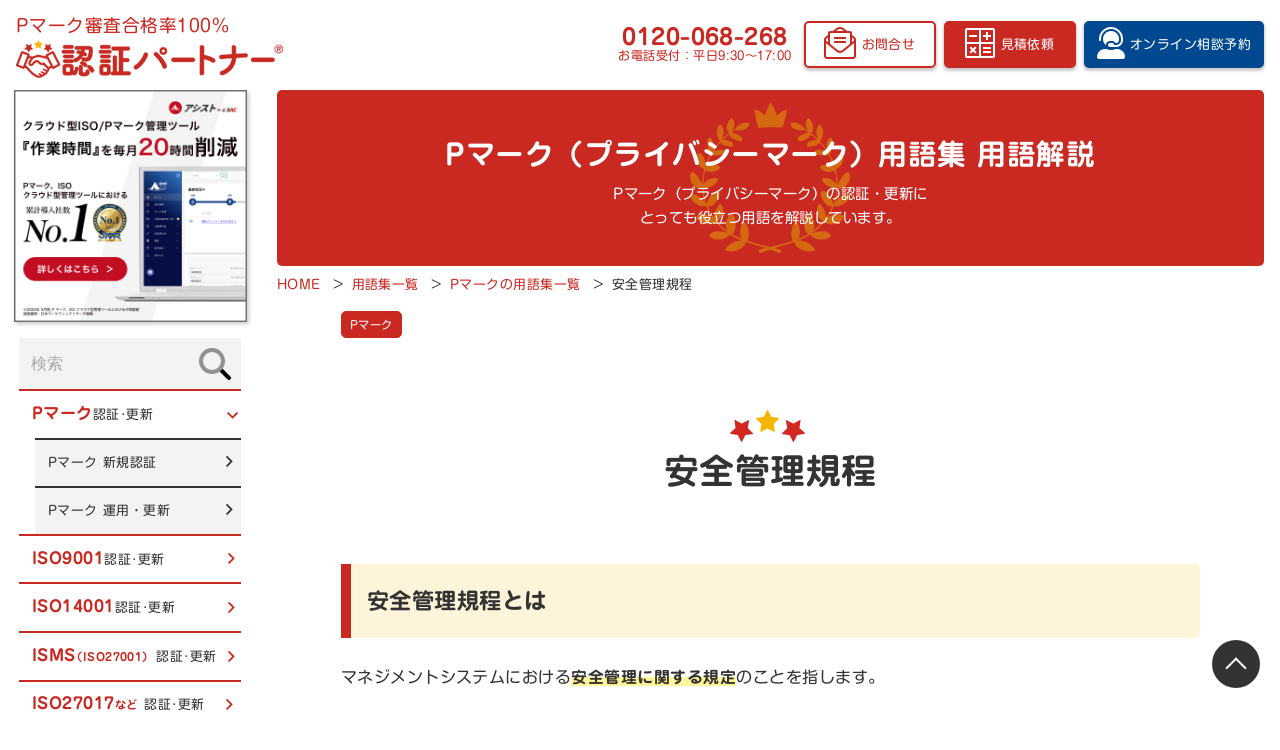

--- FILE ---
content_type: text/html; charset=UTF-8
request_url: https://ninsho-partner.com/pmark/glossary/anzenkanri_kitei/
body_size: 13647
content:
 <!DOCTYPE html><html lang="ja"><head prefix="og: http://ogp.me/ns# fb: http://ogp.me/ns/fb# article: http://ogp.me/ns/article#"><meta charset="UTF-8"><meta http-equiv="X-UA-Compatible" content="IE=edge"><meta name="viewport" content="width=device-width, initial-scale=1.0"><title>安全管理規程 | Pマーク（プライバシーマーク） 用語集 | 認証パートナー</title><meta name='robots' content='max-image-preview:large' /><link rel='dns-prefetch' href='//cdn.jsdelivr.net' /><link rel='dns-prefetch' href='//webfonts.xserver.jp' /><link rel='dns-prefetch' href='//unpkg.com' /><link href='https://www.googletagmanager.com' rel='preconnect' /><link href='https://webfonts.xserver.jp' rel='preconnect' /><link href='https://www.clarity.ms' rel='preconnect' /><link href='https://connect.facebook.net' rel='preconnect' /><link rel="alternate" type="application/rss+xml" title="認証パートナー｜ISO・Pマーク・ISMSの認証取得・運用サポートコンサルティング会社 &raquo; 安全管理規程 のコメントのフィード" href="https://ninsho-partner.com/pmark/glossary/anzenkanri_kitei/feed/" /><link rel="alternate" title="oEmbed (JSON)" type="application/json+oembed" href="https://ninsho-partner.com/wp-json/oembed/1.0/embed?url=https%3A%2F%2Fninsho-partner.com%2Fpmark%2Fglossary%2Fanzenkanri_kitei%2F" /><link rel="alternate" title="oEmbed (XML)" type="text/xml+oembed" href="https://ninsho-partner.com/wp-json/oembed/1.0/embed?url=https%3A%2F%2Fninsho-partner.com%2Fpmark%2Fglossary%2Fanzenkanri_kitei%2F&#038;format=xml" /><style id='wp-img-auto-sizes-contain-inline-css'>img:is([sizes=auto i],[sizes^="auto," i]){contain-intrinsic-size:3000px 1500px}
/*# sourceURL=wp-img-auto-sizes-contain-inline-css */</style><style id='wp-emoji-styles-inline-css'>img.wp-smiley, img.emoji {
		display: inline !important;
		border: none !important;
		box-shadow: none !important;
		height: 1em !important;
		width: 1em !important;
		margin: 0 0.07em !important;
		vertical-align: -0.1em !important;
		background: none !important;
		padding: 0 !important;
	}
/*# sourceURL=wp-emoji-styles-inline-css */</style><style id='wp-block-library-inline-css'>:root{--wp-block-synced-color:#7a00df;--wp-block-synced-color--rgb:122,0,223;--wp-bound-block-color:var(--wp-block-synced-color);--wp-editor-canvas-background:#ddd;--wp-admin-theme-color:#007cba;--wp-admin-theme-color--rgb:0,124,186;--wp-admin-theme-color-darker-10:#006ba1;--wp-admin-theme-color-darker-10--rgb:0,107,160.5;--wp-admin-theme-color-darker-20:#005a87;--wp-admin-theme-color-darker-20--rgb:0,90,135;--wp-admin-border-width-focus:2px}@media (min-resolution:192dpi){:root{--wp-admin-border-width-focus:1.5px}}.wp-element-button{cursor:pointer}:root .has-very-light-gray-background-color{background-color:#eee}:root .has-very-dark-gray-background-color{background-color:#313131}:root .has-very-light-gray-color{color:#eee}:root .has-very-dark-gray-color{color:#313131}:root .has-vivid-green-cyan-to-vivid-cyan-blue-gradient-background{background:linear-gradient(135deg,#00d084,#0693e3)}:root .has-purple-crush-gradient-background{background:linear-gradient(135deg,#34e2e4,#4721fb 50%,#ab1dfe)}:root .has-hazy-dawn-gradient-background{background:linear-gradient(135deg,#faaca8,#dad0ec)}:root .has-subdued-olive-gradient-background{background:linear-gradient(135deg,#fafae1,#67a671)}:root .has-atomic-cream-gradient-background{background:linear-gradient(135deg,#fdd79a,#004a59)}:root .has-nightshade-gradient-background{background:linear-gradient(135deg,#330968,#31cdcf)}:root .has-midnight-gradient-background{background:linear-gradient(135deg,#020381,#2874fc)}:root{--wp--preset--font-size--normal:16px;--wp--preset--font-size--huge:42px}.has-regular-font-size{font-size:1em}.has-larger-font-size{font-size:2.625em}.has-normal-font-size{font-size:var(--wp--preset--font-size--normal)}.has-huge-font-size{font-size:var(--wp--preset--font-size--huge)}.has-text-align-center{text-align:center}.has-text-align-left{text-align:left}.has-text-align-right{text-align:right}.has-fit-text{white-space:nowrap!important}#end-resizable-editor-section{display:none}.aligncenter{clear:both}.items-justified-left{justify-content:flex-start}.items-justified-center{justify-content:center}.items-justified-right{justify-content:flex-end}.items-justified-space-between{justify-content:space-between}.screen-reader-text{border:0;clip-path:inset(50%);height:1px;margin:-1px;overflow:hidden;padding:0;position:absolute;width:1px;word-wrap:normal!important}.screen-reader-text:focus{background-color:#ddd;clip-path:none;color:#444;display:block;font-size:1em;height:auto;left:5px;line-height:normal;padding:15px 23px 14px;text-decoration:none;top:5px;width:auto;z-index:100000}html :where(.has-border-color){border-style:solid}html :where([style*=border-top-color]){border-top-style:solid}html :where([style*=border-right-color]){border-right-style:solid}html :where([style*=border-bottom-color]){border-bottom-style:solid}html :where([style*=border-left-color]){border-left-style:solid}html :where([style*=border-width]){border-style:solid}html :where([style*=border-top-width]){border-top-style:solid}html :where([style*=border-right-width]){border-right-style:solid}html :where([style*=border-bottom-width]){border-bottom-style:solid}html :where([style*=border-left-width]){border-left-style:solid}html :where(img[class*=wp-image-]){height:auto;max-width:100%}:where(figure){margin:0 0 1em}html :where(.is-position-sticky){--wp-admin--admin-bar--position-offset:var(--wp-admin--admin-bar--height,0px)}@media screen and (max-width:600px){html :where(.is-position-sticky){--wp-admin--admin-bar--position-offset:0px}}

/*# sourceURL=wp-block-library-inline-css */</style><style id='global-styles-inline-css'>:root{--wp--preset--aspect-ratio--square: 1;--wp--preset--aspect-ratio--4-3: 4/3;--wp--preset--aspect-ratio--3-4: 3/4;--wp--preset--aspect-ratio--3-2: 3/2;--wp--preset--aspect-ratio--2-3: 2/3;--wp--preset--aspect-ratio--16-9: 16/9;--wp--preset--aspect-ratio--9-16: 9/16;--wp--preset--color--black: #000000;--wp--preset--color--cyan-bluish-gray: #abb8c3;--wp--preset--color--white: #ffffff;--wp--preset--color--pale-pink: #f78da7;--wp--preset--color--vivid-red: #cf2e2e;--wp--preset--color--luminous-vivid-orange: #ff6900;--wp--preset--color--luminous-vivid-amber: #fcb900;--wp--preset--color--light-green-cyan: #7bdcb5;--wp--preset--color--vivid-green-cyan: #00d084;--wp--preset--color--pale-cyan-blue: #8ed1fc;--wp--preset--color--vivid-cyan-blue: #0693e3;--wp--preset--color--vivid-purple: #9b51e0;--wp--preset--gradient--vivid-cyan-blue-to-vivid-purple: linear-gradient(135deg,rgb(6,147,227) 0%,rgb(155,81,224) 100%);--wp--preset--gradient--light-green-cyan-to-vivid-green-cyan: linear-gradient(135deg,rgb(122,220,180) 0%,rgb(0,208,130) 100%);--wp--preset--gradient--luminous-vivid-amber-to-luminous-vivid-orange: linear-gradient(135deg,rgb(252,185,0) 0%,rgb(255,105,0) 100%);--wp--preset--gradient--luminous-vivid-orange-to-vivid-red: linear-gradient(135deg,rgb(255,105,0) 0%,rgb(207,46,46) 100%);--wp--preset--gradient--very-light-gray-to-cyan-bluish-gray: linear-gradient(135deg,rgb(238,238,238) 0%,rgb(169,184,195) 100%);--wp--preset--gradient--cool-to-warm-spectrum: linear-gradient(135deg,rgb(74,234,220) 0%,rgb(151,120,209) 20%,rgb(207,42,186) 40%,rgb(238,44,130) 60%,rgb(251,105,98) 80%,rgb(254,248,76) 100%);--wp--preset--gradient--blush-light-purple: linear-gradient(135deg,rgb(255,206,236) 0%,rgb(152,150,240) 100%);--wp--preset--gradient--blush-bordeaux: linear-gradient(135deg,rgb(254,205,165) 0%,rgb(254,45,45) 50%,rgb(107,0,62) 100%);--wp--preset--gradient--luminous-dusk: linear-gradient(135deg,rgb(255,203,112) 0%,rgb(199,81,192) 50%,rgb(65,88,208) 100%);--wp--preset--gradient--pale-ocean: linear-gradient(135deg,rgb(255,245,203) 0%,rgb(182,227,212) 50%,rgb(51,167,181) 100%);--wp--preset--gradient--electric-grass: linear-gradient(135deg,rgb(202,248,128) 0%,rgb(113,206,126) 100%);--wp--preset--gradient--midnight: linear-gradient(135deg,rgb(2,3,129) 0%,rgb(40,116,252) 100%);--wp--preset--font-size--small: 13px;--wp--preset--font-size--medium: 20px;--wp--preset--font-size--large: 36px;--wp--preset--font-size--x-large: 42px;--wp--preset--spacing--20: 0.44rem;--wp--preset--spacing--30: 0.67rem;--wp--preset--spacing--40: 1rem;--wp--preset--spacing--50: 1.5rem;--wp--preset--spacing--60: 2.25rem;--wp--preset--spacing--70: 3.38rem;--wp--preset--spacing--80: 5.06rem;--wp--preset--shadow--natural: 6px 6px 9px rgba(0, 0, 0, 0.2);--wp--preset--shadow--deep: 12px 12px 50px rgba(0, 0, 0, 0.4);--wp--preset--shadow--sharp: 6px 6px 0px rgba(0, 0, 0, 0.2);--wp--preset--shadow--outlined: 6px 6px 0px -3px rgb(255, 255, 255), 6px 6px rgb(0, 0, 0);--wp--preset--shadow--crisp: 6px 6px 0px rgb(0, 0, 0);}:where(.is-layout-flex){gap: 0.5em;}:where(.is-layout-grid){gap: 0.5em;}body .is-layout-flex{display: flex;}.is-layout-flex{flex-wrap: wrap;align-items: center;}.is-layout-flex > :is(*, div){margin: 0;}body .is-layout-grid{display: grid;}.is-layout-grid > :is(*, div){margin: 0;}:where(.wp-block-columns.is-layout-flex){gap: 2em;}:where(.wp-block-columns.is-layout-grid){gap: 2em;}:where(.wp-block-post-template.is-layout-flex){gap: 1.25em;}:where(.wp-block-post-template.is-layout-grid){gap: 1.25em;}.has-black-color{color: var(--wp--preset--color--black) !important;}.has-cyan-bluish-gray-color{color: var(--wp--preset--color--cyan-bluish-gray) !important;}.has-white-color{color: var(--wp--preset--color--white) !important;}.has-pale-pink-color{color: var(--wp--preset--color--pale-pink) !important;}.has-vivid-red-color{color: var(--wp--preset--color--vivid-red) !important;}.has-luminous-vivid-orange-color{color: var(--wp--preset--color--luminous-vivid-orange) !important;}.has-luminous-vivid-amber-color{color: var(--wp--preset--color--luminous-vivid-amber) !important;}.has-light-green-cyan-color{color: var(--wp--preset--color--light-green-cyan) !important;}.has-vivid-green-cyan-color{color: var(--wp--preset--color--vivid-green-cyan) !important;}.has-pale-cyan-blue-color{color: var(--wp--preset--color--pale-cyan-blue) !important;}.has-vivid-cyan-blue-color{color: var(--wp--preset--color--vivid-cyan-blue) !important;}.has-vivid-purple-color{color: var(--wp--preset--color--vivid-purple) !important;}.has-black-background-color{background-color: var(--wp--preset--color--black) !important;}.has-cyan-bluish-gray-background-color{background-color: var(--wp--preset--color--cyan-bluish-gray) !important;}.has-white-background-color{background-color: var(--wp--preset--color--white) !important;}.has-pale-pink-background-color{background-color: var(--wp--preset--color--pale-pink) !important;}.has-vivid-red-background-color{background-color: var(--wp--preset--color--vivid-red) !important;}.has-luminous-vivid-orange-background-color{background-color: var(--wp--preset--color--luminous-vivid-orange) !important;}.has-luminous-vivid-amber-background-color{background-color: var(--wp--preset--color--luminous-vivid-amber) !important;}.has-light-green-cyan-background-color{background-color: var(--wp--preset--color--light-green-cyan) !important;}.has-vivid-green-cyan-background-color{background-color: var(--wp--preset--color--vivid-green-cyan) !important;}.has-pale-cyan-blue-background-color{background-color: var(--wp--preset--color--pale-cyan-blue) !important;}.has-vivid-cyan-blue-background-color{background-color: var(--wp--preset--color--vivid-cyan-blue) !important;}.has-vivid-purple-background-color{background-color: var(--wp--preset--color--vivid-purple) !important;}.has-black-border-color{border-color: var(--wp--preset--color--black) !important;}.has-cyan-bluish-gray-border-color{border-color: var(--wp--preset--color--cyan-bluish-gray) !important;}.has-white-border-color{border-color: var(--wp--preset--color--white) !important;}.has-pale-pink-border-color{border-color: var(--wp--preset--color--pale-pink) !important;}.has-vivid-red-border-color{border-color: var(--wp--preset--color--vivid-red) !important;}.has-luminous-vivid-orange-border-color{border-color: var(--wp--preset--color--luminous-vivid-orange) !important;}.has-luminous-vivid-amber-border-color{border-color: var(--wp--preset--color--luminous-vivid-amber) !important;}.has-light-green-cyan-border-color{border-color: var(--wp--preset--color--light-green-cyan) !important;}.has-vivid-green-cyan-border-color{border-color: var(--wp--preset--color--vivid-green-cyan) !important;}.has-pale-cyan-blue-border-color{border-color: var(--wp--preset--color--pale-cyan-blue) !important;}.has-vivid-cyan-blue-border-color{border-color: var(--wp--preset--color--vivid-cyan-blue) !important;}.has-vivid-purple-border-color{border-color: var(--wp--preset--color--vivid-purple) !important;}.has-vivid-cyan-blue-to-vivid-purple-gradient-background{background: var(--wp--preset--gradient--vivid-cyan-blue-to-vivid-purple) !important;}.has-light-green-cyan-to-vivid-green-cyan-gradient-background{background: var(--wp--preset--gradient--light-green-cyan-to-vivid-green-cyan) !important;}.has-luminous-vivid-amber-to-luminous-vivid-orange-gradient-background{background: var(--wp--preset--gradient--luminous-vivid-amber-to-luminous-vivid-orange) !important;}.has-luminous-vivid-orange-to-vivid-red-gradient-background{background: var(--wp--preset--gradient--luminous-vivid-orange-to-vivid-red) !important;}.has-very-light-gray-to-cyan-bluish-gray-gradient-background{background: var(--wp--preset--gradient--very-light-gray-to-cyan-bluish-gray) !important;}.has-cool-to-warm-spectrum-gradient-background{background: var(--wp--preset--gradient--cool-to-warm-spectrum) !important;}.has-blush-light-purple-gradient-background{background: var(--wp--preset--gradient--blush-light-purple) !important;}.has-blush-bordeaux-gradient-background{background: var(--wp--preset--gradient--blush-bordeaux) !important;}.has-luminous-dusk-gradient-background{background: var(--wp--preset--gradient--luminous-dusk) !important;}.has-pale-ocean-gradient-background{background: var(--wp--preset--gradient--pale-ocean) !important;}.has-electric-grass-gradient-background{background: var(--wp--preset--gradient--electric-grass) !important;}.has-midnight-gradient-background{background: var(--wp--preset--gradient--midnight) !important;}.has-small-font-size{font-size: var(--wp--preset--font-size--small) !important;}.has-medium-font-size{font-size: var(--wp--preset--font-size--medium) !important;}.has-large-font-size{font-size: var(--wp--preset--font-size--large) !important;}.has-x-large-font-size{font-size: var(--wp--preset--font-size--x-large) !important;}
/*# sourceURL=global-styles-inline-css */</style><style id='classic-theme-styles-inline-css'>/*! This file is auto-generated */
.wp-block-button__link{color:#fff;background-color:#32373c;border-radius:9999px;box-shadow:none;text-decoration:none;padding:calc(.667em + 2px) calc(1.333em + 2px);font-size:1.125em}.wp-block-file__button{background:#32373c;color:#fff;text-decoration:none}
/*# sourceURL=/wp-includes/css/classic-themes.min.css */</style><link rel='stylesheet' id='3ac-destyle-css' href='https://ninsho-partner.com/wp-content/cache/autoptimize/css/autoptimize_single_f66395116cfbf8ac6621c00d13e9ef5c.css?ver=20220609-2' media='all' /><link rel='stylesheet' id='3ac-style-css' href='https://ninsho-partner.com/wp-content/cache/autoptimize/css/autoptimize_single_3027e36e4f4baa013ba09e3d3c9db961.css?ver=20220609-2' media='all' /><link rel='stylesheet' id='3ac-slick-css' href='https://cdn.jsdelivr.net/npm/slick-carousel@1.8.1/slick/slick.css?ver=20220609-2' media='all' /><link rel='stylesheet' id='3ac-slick-theme-css' href='https://cdn.jsdelivr.net/npm/slick-carousel@1.8.1/slick/slick-theme.css?ver=20220609-2' media='all' /><link rel='stylesheet' id='3ac-style.company-css' href='https://ninsho-partner.com/wp-content/cache/autoptimize/css/autoptimize_single_f72ece5501165b2dbd899beaa7efe72d.css?ver=20220609-2' media='all' /><link rel='stylesheet' id='3ac-style.staff-css' href='https://ninsho-partner.com/wp-content/cache/autoptimize/css/autoptimize_single_7084b9a0a54b3f9fc0134283bd5d2091.css?ver=20220609-2' media='all' /><link rel='stylesheet' id='3ac-style_column-css' href='https://ninsho-partner.com/wp-content/cache/autoptimize/css/autoptimize_single_7496bf40f32881623a354f1850cc75e1.css?ver=20220609-2' media='all' /><link rel='stylesheet' id='3ac-style_column_banner-css' href='https://ninsho-partner.com/wp-content/cache/autoptimize/css/autoptimize_single_2ba148f1c2ac31e94343dcf5b3c568cf.css?ver=20220609-2' media='all' /><link rel='stylesheet' id='3ac-style_news-css' href='https://ninsho-partner.com/wp-content/cache/autoptimize/css/autoptimize_single_ded72b2bae6c5e816380ff3dc66281a6.css?ver=20220609-2' media='all' /><link rel='stylesheet' id='3ac-style_download-css' href='https://ninsho-partner.com/wp-content/cache/autoptimize/css/autoptimize_single_3e92440e829d3de9f084be2e3a1d4a4a.css?ver=20220609-2' media='all' /><link rel='stylesheet' id='3ac-style_qa-css' href='https://ninsho-partner.com/wp-content/cache/autoptimize/css/autoptimize_single_64e64897cd6f338329c7222169d698d3.css?ver=20220609-2' media='all' /><link rel='stylesheet' id='3ac-style_glossary-css' href='https://ninsho-partner.com/wp-content/cache/autoptimize/css/autoptimize_single_4f8d14f8775661603143e9ce899af866.css?ver=20220609-2' media='all' /><link rel='stylesheet' id='3ac-style_ekomon-css' href='https://ninsho-partner.com/wp-content/cache/autoptimize/css/autoptimize_single_eeb9f4d11e5b3cc9a9ab687c3de9c0cd.css?ver=20220609-2' media='all' /><link rel='stylesheet' id='3ac-style_form-css' href='https://ninsho-partner.com/wp-content/cache/autoptimize/css/autoptimize_single_f5c0b1261d2896bcf06fe0ad530b4077.css?ver=20220609-2' media='all' /><link rel='stylesheet' id='3ac-style_privacy_policy-css' href='https://ninsho-partner.com/wp-content/cache/autoptimize/css/autoptimize_single_c5bcb6ae4b5a7e1023cb8f738fc64886.css?ver=20220609-2' media='all' /><link rel='stylesheet' id='3ac-style_iso9001-css' href='https://ninsho-partner.com/wp-content/cache/autoptimize/css/autoptimize_single_29513609df83a382546e0f25ea43be14.css?ver=20220609-2' media='all' /><link rel='stylesheet' id='3ac-style_multiple-css' href='https://ninsho-partner.com/wp-content/cache/autoptimize/css/autoptimize_single_bb37b5daf13fa39ae9058421b692179b.css?ver=20220609-2' media='all' /><link rel='stylesheet' id='3ac-style_isoother-css' href='https://ninsho-partner.com/wp-content/cache/autoptimize/css/autoptimize_single_37c401fce93d31c6d3e0f8b37c523197.css?ver=20220609-2' media='all' /><link rel='stylesheet' id='3ac-style_reason-css' href='https://ninsho-partner.com/wp-content/cache/autoptimize/css/autoptimize_single_ad067edc49e8b41ffa64fbfbd2b39fe1.css?ver=20220609-2' media='all' /><link rel='stylesheet' id='3ac-style_price-css' href='https://ninsho-partner.com/wp-content/cache/autoptimize/css/autoptimize_single_1163b3b85901bd9439641f069433dd15.css?ver=20220609-2' media='all' /><link rel='stylesheet' id='3ac-style_page_present-css' href='https://ninsho-partner.com/wp-content/cache/autoptimize/css/autoptimize_single_7701239828a3690282d2cb671cc6d09f.css?ver=20220609-2' media='all' /><link rel='stylesheet' id='3ac-style_wp-css' href='https://ninsho-partner.com/wp-content/cache/autoptimize/css/autoptimize_single_ca2b7e0e8e56227531b8a632753e73bf.css?ver=20220609-2' media='all' /><link rel='stylesheet' id='3ac-style_ismap-css' href='https://ninsho-partner.com/wp-content/cache/autoptimize/css/autoptimize_single_fb9028109a31a039fb7c9ebc80c56615.css?ver=20220609-2' media='all' /><link rel='stylesheet' id='3ac-style_pmark-css' href='https://ninsho-partner.com/wp-content/cache/autoptimize/css/autoptimize_single_bd4f943099f74e357608f2a7bd81844c.css?ver=20220609-2' media='all' /><link rel='stylesheet' id='3ac-style_isms-css' href='https://ninsho-partner.com/wp-content/cache/autoptimize/css/autoptimize_single_bfd5fa7074fa7a9fa63f6343c5cac987.css?ver=20220609-2' media='all' /><link rel='stylesheet' id='3ac-style_standard_mv-css' href='https://ninsho-partner.com/wp-content/cache/autoptimize/css/autoptimize_single_cf01c2a3098e9a08f0fee5c1076d5ac4.css?ver=20220609-2' media='all' /><link rel='stylesheet' id='3ac-style_iso_diagnosis-css' href='https://ninsho-partner.com/wp-content/cache/autoptimize/css/autoptimize_single_a1d11402cd97837dcfe76d892280567d.css?ver=20220609-2' media='all' /><link rel='stylesheet' id='3ac-style_iso_overseas-css' href='https://ninsho-partner.com/wp-content/cache/autoptimize/css/autoptimize_single_e42c2ad8ddce0077114dc2b4d7fa6d24.css?ver=20220609-2' media='all' /><link rel='stylesheet' id='3ac-style_interview-css' href='https://ninsho-partner.com/wp-content/cache/autoptimize/css/autoptimize_single_1bfcee12949fe5e88213c16d8e4c5751.css?ver=20220609-2' media='all' /><link rel='stylesheet' id='3ac-style_seminar-archive-css' href='https://ninsho-partner.com/wp-content/cache/autoptimize/css/autoptimize_single_7c0761c71ad5acec9c6e413e7ac1e5ed.css?ver=20220609-2' media='all' /><link rel='stylesheet' id='3ac-style_seminar-css' href='https://ninsho-partner.com/wp-content/cache/autoptimize/css/autoptimize_single_f121017a687d96a127474b28dac00c74.css?ver=20220609-2' media='all' /><link rel='stylesheet' id='3ac-style_books-present-css' href='https://ninsho-partner.com/wp-content/cache/autoptimize/css/autoptimize_single_2cd589a50e93fbbebda9bad00a39cb27.css?ver=20220609-2' media='all' /><link rel='stylesheet' id='3ac-style_scroll-hint-css' href='https://unpkg.com/scroll-hint@latest/css/scroll-hint.css?ver=20220609-2' media='all' /><link rel='stylesheet' id='tablepress-default-css' href='https://ninsho-partner.com/wp-content/tablepress-combined.min.css?ver=70' media='all' /> <script src="https://ninsho-partner.com/wp-includes/js/jquery/jquery.min.js?ver=3.7.1" id="jquery-core-js"></script> <script defer src="https://ninsho-partner.com/wp-includes/js/jquery/jquery-migrate.min.js?ver=3.4.1" id="jquery-migrate-js"></script> <script defer src="https://webfonts.xserver.jp/js/xserver.js?ver=6.9" id="3ac-webfonts-js"></script> <script defer src="https://ninsho-partner.com/wp-content/cache/autoptimize/js/autoptimize_single_0685ca4c942ca08896cc96cfaf8988e5.js?ver=6.9" id="3ac-script_common-js"></script> <script defer src="https://ninsho-partner.com/wp-content/cache/autoptimize/js/autoptimize_single_2e4b4da291972ea0131b5ce5678307f6.js?ver=6.9" id="useragent-js"></script> <script defer src="https://ninsho-partner.com/wp-content/cache/autoptimize/js/autoptimize_single_c51938729652ab7fb667547c53b85494.js?ver=6.9" id="voice-srider-js"></script> <script defer src="https://unpkg.com/scroll-hint@latest/js/scroll-hint.min.js?ver=6.9" id="3ac-script_scroll-hint-js"></script> <script defer src="https://ninsho-partner.com/wp-content/cache/autoptimize/js/autoptimize_single_11140b122b423b814ba055c6d0a4b4b4.js?ver=6.9" id="3ac-script_scroll-hint-living-js"></script> <link rel="https://api.w.org/" href="https://ninsho-partner.com/wp-json/" /><link rel="EditURI" type="application/rsd+xml" title="RSD" href="https://ninsho-partner.com/xmlrpc.php?rsd" /><meta name="generator" content="WordPress 6.9" /><link rel='shortlink' href='https://ninsho-partner.com/?p=4419' /><link rel="shortcut icon" type="image/vnd.microsoft.icon" href="https://ninsho-partner.com/wp-content/themes/3acwp/favicon/favicon.ico"><link rel="apple-touch-icon" type="image/png" href="https://ninsho-partner.com/wp-content/themes/3acwp/favicon/apple-touch-icon-180x180.png"><link rel="icon" type="image/png" href="https://ninsho-partner.com/wp-content/themes/3acwp/favicon/icon-192x192.png"><meta name="description" content="安全管理規程とは マネジメントシステムにおける安全管理に関する規定のことを指します。 プライバシーマークと安全管理規程 プライバシーマークでは安全管理措置対策を講じるよう定められており、安全管理規程は通常業務でのルールは [&hellip;]"><meta property="og:type" content="article" /><link rel="canonical" href="https://ninsho-partner.com/pmark/glossary/anzenkanri_kitei/" /><meta property="og:title" content="安全管理規程 | Pマーク（プライバシーマーク） 用語集 | 認証パートナー"><meta property="og:site" content="認証パートナー"><meta property="og:description" content="安全管理規程とは マネジメントシステムにおける安全管理に関する規定のことを指します。 プライバシーマークと安全管理規程 プライバシーマークでは安全管理措置対策を講じるよう定められており、安全管理規程は通常業務でのルールは [&hellip;]" /><meta property="og:url" content="https://ninsho-partner.com/pmark/glossary/anzenkanri_kitei/" /><meta property="og:image" content="https://ninsho-partner.com/wp-content/themes/3acwp/images/common/now_printing_sns.jpg"> <script>(function(w, d, s, l, i) {
                    w[l] = w[l] || [];
                    w[l].push({
                        'gtm.start': new Date().getTime(),
                        event: 'gtm.js'
                    });
                    var f = d.getElementsByTagName(s)[0],
                        j = d.createElement(s),
                        dl = l != 'dataLayer' ? '&l=' + l : '';
                    j.async = true;
                    j.src =
                        'https://www.googletagmanager.com/gtm.js?id=' + i + dl;
                    f.parentNode.insertBefore(j, f);
                })(window, document, 'script', 'dataLayer', 'GTM-T6SZ6DG');</script> <style>.base_form__dl dt.for_pmark,.base_form__dl dd.for_pmark { display: none; }</style></head><body> <noscript><iframe src="https://www.googletagmanager.com/ns.html?id=GTM-T6SZ6DG"
 height="0" width="0" style="display:none;visibility:hidden"></iframe></noscript><header class="layout__header"> <a href="https://ninsho-partner.com"><div class="header__branding"> <span>Pマーク審査合格率100%</span><div class="header__logo"> <img src="https://ninsho-partner.com/wp-content/themes/3acwp/images/common/logo.webp" alt="認証パートナーロゴ"></div></div> </a><div class="header__menu "><div class="header__tel sp-hidden"> <b> <a href="tel:0120-068-268">0120-068-268</a> </b><br> お電話受付：平日9:30〜17:00</div><ul class="header__list"><li class="header__list_button header__list_button--contact"> <a href="https://ninsho-partner.com/inquiry/" class="header_cta_inquiry--ga4"> <i class="fal fa-envelope-open-text"></i> <span>お問合せ</span> </a></li><li class="header__list_button header__list_button--estimate"> <a href="https://ninsho-partner.com/estimate/" class="header_cta_estimate--ga4"> <i class="fal fa-calculator-alt"></i> <span>見積依頼</span> </a></li><li class="header__list_button header__list_button--reservation"> <a href="https://ninsho-partner.com/reserve/" class="header_cta_reserve--ga4"> <i class="fas fa-user-headset"></i> <span>オンライン<br class="for_sp">相談予約</span> </a></li></ul></div><div class="header__menu_sp header__menu--tel-icon"> <a href="tel:0120-068-268"> <img src="https://ninsho-partner.com/wp-content/themes/3acwp/images/common/icon_tell.png" alt="お電話"> </a></div><div class="header__menu_sp_hum" id="js__trigger"> <span></span> <span></span> <span></span></div></header><div class="layout__body"><div class="layout__sidebar" id="js__sidebar"><div class="sidebar__seminar__banner"> <a href="https://3ac-assist.com/"
 class="banner-assist-1"
 data-gtm-click="assist_1"
 target="_blank" rel="noopener"> <img src="https://ninsho-partner.com/wp-content/themes/3acwp/images/top/banner/assist_1.png"
 alt="アシスト" data-gtm-click="assist_1" loading="lazy"> </a></div><div class="sidebar__box"> <a href="https://ninsho-partner.com/inquiry/"
 class="sidebar__box_contact_wrap sidebar__box_contact_wrap--inquiry"><p class="sidebar__box_contact_image"><img src="https://ninsho-partner.com/wp-content/themes/3acwp/images/common/contact_icon.svg" alt="お問合せボタン"></p><p class="sidebar__box_contact_from">お問合せは<br class="sp-hidden">こちらから</p> </a> <a href="https://ninsho-partner.com/estimate/"
 class="sidebar__box_contact_wrap sidebar__box_contact_wrap--estimate"><p class="sidebar__box_contact_image"><i class="fal fa-calculator-alt" aria-hidden="true"></i><p class="sidebar__box_contact_from">見積依頼は<br class="sp-hidden">こちらから</p> </a><div class="sidebar__list_wrap"><ul class="sidebar__list"><div class="searchform"><form method="get" action="https://ninsho-partner.com"> <input type="text" name="s" id="s" placeholder="検索"/> <button type="submit"></button></form></div><li class="sidebar__list_item--other active" id="js__pmark_drawer"> <a class="sidebar__list_item" href="https://ninsho-partner.com/pmark/"><b>Pマーク</b><span>認証･更新</span></a><ul class="sidebar__list_inner" id="js__pmark_drawer_menu" style="display:block;"><li class="pc-hidden"><a class="sidebar__list_inner--item sidebar__list_item sidebar__list_sub"
 href="https://ninsho-partner.com/pmark/"><span>Pマーク</span>トップ</a></li><li><a class="sidebar__list_inner--item sidebar__list_item sidebar__list_sub"
 href="https://ninsho-partner.com/pmark/service/pmark-certification"><span>Pマーク</span>新規認証</a></li><li><a class="sidebar__list_inner--item sidebar__list_item sidebar__list_sub"
 href="https://ninsho-partner.com/pmark/service/pmark-operation"><span>Pマーク</span>運用・更新</a></li></ul></li><li class="sidebar__list_item--other " id="js__iso9001_drawer"> <a class="sidebar__list_item" href="https://ninsho-partner.com/iso9001/"><b>ISO9001</b><span>認証･更新</span></a><ul class="sidebar__list_inner" id="js__iso9001_drawer_menu" ><li class="pc-hidden"><a class="sidebar__list_inner--item sidebar__list_item sidebar__list_sub"
 href="https://ninsho-partner.com/iso9001/"><span>ISO9001</span>トップ</a></li><li><a class="sidebar__list_inner--item sidebar__list_item sidebar__list_sub"
 href="https://ninsho-partner.com/iso9001/service/iso9001-certification"><span>ISO9001</span>新規認証</a></li><li><a class="sidebar__list_inner--item sidebar__list_item sidebar__list_sub"
 href="https://ninsho-partner.com/iso9001/service/iso9001-operation"><span>ISO9001</span>運用・更新</a></li></ul></li><li class="sidebar__list_item--other " id="js__iso14001_drawer"> <a class="sidebar__list_item" href="https://ninsho-partner.com/iso14001/"><b>ISO14001</b><span>認証･更新</span></a><ul class="sidebar__list_inner" id="js__iso14001_drawer_menu" ><li class="pc-hidden"><a class="sidebar__list_inner--item sidebar__list_item sidebar__list_sub"
 href="https://ninsho-partner.com/iso14001/"><span>ISO14001</span>トップ</a></li><li><a class="sidebar__list_inner--item sidebar__list_item sidebar__list_sub"
 href="https://ninsho-partner.com/iso14001/service/iso14001-certification"><span>ISO14001</span>新規認証</a></li><li><a class="sidebar__list_inner--item sidebar__list_item sidebar__list_sub"
 href="https://ninsho-partner.com/iso14001/service/iso14001-operation"><span>ISO14001</span>運用・更新</a></li></ul></li><li class="sidebar__list_item--other " id="js__isms_drawer"> <a class="sidebar__list_item" href="https://ninsho-partner.com/isms/"><b>ISMS<span class="sidebar__list_item--othermenu">（ISO27001）</span></b><span>認証･更新</span></a><ul class="sidebar__list_inner" id="js__isms_drawer_menu" ><li class="pc-hidden"><a class="sidebar__list_inner--item sidebar__list_item sidebar__list_sub"
 href="https://ninsho-partner.com/isms/"><span>ISMS</span>トップ</a></li><li><a class="sidebar__list_inner--item sidebar__list_item sidebar__list_sub"
 href="https://ninsho-partner.com/isms/service/isms-certification"><span>ISMS</span>新規認証</a></li><li><a class="sidebar__list_inner--item sidebar__list_item sidebar__list_sub"
 href="https://ninsho-partner.com/isms/service/isms-operation"><span>ISMS</span>運用・更新</a></li></ul></li><li class="sidebar__list_item--normal"><a class="sidebar__list_item"
 href="https://ninsho-partner.com/iso_other/"><b>ISO27017<span class="sidebar__list_item--othermenu"> など </span></b> <span>認証･更新</span></a></li><li class="sidebar__list_item--normal"><a class="sidebar__list_item"
 href="https://ninsho-partner.com/multiple/">複数規格の認証･更新</a></li><li class="sidebar__list_item--normal"><a class="sidebar__list_item"
 href="https://ninsho-partner.com/iso_overseas/">海外企業のISO認証･更新</a></li><li><a class="sidebar__list_item sidebar__list_item--label"
 href="https://ninsho-partner.com/price/">コンサルティング費用</a></li><li><a class="sidebar__list_item sidebar__list_item--label"
 href="https://ninsho-partner.com/reason/">選ばれる理由</a></li><li><a class="sidebar__list_item sidebar__list_item--label"
 href="https://ninsho-partner.com/interview/">お客様インタビュー</a></li><li><a class="sidebar__list_item sidebar__list_item--label"
 href="https://ninsho-partner.com/voice/">お客様の声</a></li><li><a class="sidebar__list_item sidebar__list_item--label"
 href="https://ninsho-partner.com/column/">お役立ちコラム</a></li><li><a class="sidebar__list_item sidebar__list_item--label"
 href="https://ninsho-partner.com/faq/">よくあるご質問</a></li><li> <a class="sidebar__list_item sidebar__list_item--label sidebar__list_item--banner"
 href="https://ninsho-partner.com/download/"><div class="sidebar__list_item--banner__text"><p class="sidebar__list_item--banner__text__lead">ISOやPマークの認証/更新に</p> <b
 class="sidebar__list_item--banner__text__title sidebar__list_item--banner__text__title--top">お役立ち資料プレゼント</b></div><div class="sidebar__list_item--banner__img"> <img src="https://ninsho-partner.com/wp-content/themes/3acwp/images/common/present_top.png"
 alt="書籍資料無料プレゼント" loading="lazy"></div> </a></li><li> <a class="sidebar__list_item sidebar__list_item--label sidebar__list_item--banner next_colour"
 href="https://cert-next.com/" target="_blank"><div class="sidebar__list_item--banner__text sidebar__list_item--banner__text--flex"><P><img src="https://ninsho-partner.com/wp-content/themes/3acwp/images/common/NEXT_logo.jpg"
 alt="ISO NEXT" loading="lazy"></p><p
 class="sidebar__list_item--banner__text__lead sidebar__list_item--banner__text__lead--mid"> 上場企業/IPO特化サポート</p></div> </a></li><li> <a class="sidebar__list_item sidebar__list_item--label sidebar__list_item--banner assist_color"
 href="https://3ac-assist.com/" target="_blank"><div class="sidebar__list_item--banner__text sidebar__list_item--banner__text--flex"><P><img src="https://ninsho-partner.com/wp-content/themes/3acwp/images/common/logo_assist.png"
 alt="assist" loading="lazy"></p><p
 class="sidebar__list_item--banner__text__lead sidebar__list_item--banner__text__lead--mid"> クラウド型管理ツール</p></div> </a></li></ul><ul class="sidebar__list"><li><a class="sidebar__list_item sidebar__list_item--company"
 href="https://ninsho-partner.com/company/"><span>●</span>会社概要</a></li><li><a class="sidebar__list_item sidebar__list_item--company"
 href="https://ninsho-partner.com/staff/"><span>●</span>スタッフ紹介</a></li><li><a class="sidebar__list_item sidebar__list_item--company"
 href="https://ninsho-partner.com/news/"><span>●</span>お知らせ</a></li><li><a class="sidebar__list_item sidebar__list_item--company"
 href="https://ninsho-partner.com/glossary/"><span>●</span>用語集</a></li></ul><ul class="sidebar__list"><li class="contact__tel sidebar__list_item--tel "> <a href="tel:0120-068-268" class="sidebar__tel_link"> <b>0120-068-268</b><br> お電話受付：平日9:30〜17:00 </a></li></ul></div></div></div><main class="layout__main"><section class="heading"><div class="heading__main"><div class="heading__main_text"><h1 class="heading__main_title">Pマーク（プライバシーマーク）用語集 用語解説</h1><p class="heading__main_lead">Pマーク（プライバシーマーク）の認証・更新に<br>とっても役立つ用語を解説しています。</p></div></div><div class="heading__bread"><ul itemscope itemtype="https://schema.org/BreadcrumbList"><li itemprop="itemListElement" itemscope itemtype="https://schema.org/ListItem"><a itemprop="item" href="https://ninsho-partner.com"><span itemprop="name">HOME</span></a><meta itemprop="position" content="1" /></li> <span>&gt;</span><li itemprop="itemListElement" itemscope itemtype="https://schema.org/ListItem"><a itemprop="item" href="https://ninsho-partner.com/glossary/"><span itemprop="name">用語集一覧</span></a><meta itemprop="position" content="2" /></li> <span>&gt;</span><li itemprop="itemListElement" itemscope itemtype="https://schema.org/ListItem"><a itemprop="item" href="https://ninsho-partner.com/pmark/glossary/"><span itemprop="name">Pマークの用語集一覧</span></a><meta itemprop="position" content="3" /></li> <span>&gt;</span><li itemprop="itemListElement" itemscope itemtype="https://schema.org/ListItem"><span itemprop="name">安全管理規程</span><meta itemprop="position" content="4" /></li></ul></div></section><section class="layout__main_inner"><header class="glossary_header"><div class="glossary_header__info"><ul class="glossary_header__info_category"><li><a href="https://ninsho-partner.com/pmark/glossary/">Pマーク</a></li></ul></div><div class="component__senction_title"><h1 class="component__senction_title_main">安全管理規程</h1></div></header><div class="editor__content"><h2>安全管理規程とは</h2><p>マネジメントシステムにおける<strong>安全管理に関する規定</strong>のことを指します。</p><h2>プライバシーマークと安全管理規程</h2><p>プライバシーマークでは安全管理措置対策を講じるよう定められており、安全管理規程は通常業務でのルールはもちろん、マネジメントシステム上でも軸となる規程の1つです。<br /> 特定された個人情報のリスク分析を行う際に講じる対策は安全管理規程を基にに定め、内部監査でも規定された対策が守られてるかを監査します。<br /> 要は、<strong>安全管理規程を改定した場合はリスク分析や内部監査のチェックリストも見直す必要が出てくる</strong>ということです。</p><h2>ISO27001（ISMS）と安全管理規程</h2><p>ISO27001（ISMS）でも<strong>情報セキュリティに関して93の管理策</strong>を講じるように定められ、その内容は適用宣言書と通じており、同じく内部監査のチェック項目として規定された対策が講じられてるか監査が行われます。そのため ISO27001（ISMS）の場合は情報セキュリティ管理規程を改定した場合は適用宣言書や内部監査のチェックリストを見直す必要が出てきます。</p><h2>まとめ</h2><p>プライバシーマークは「～しなければならない」という要求事項が多いのでそこを重点に規定し、 ISO27001（ISMS）はある程度自由度が高い要求事項が多いので事業者に見合った汎用性のある規定にできます。<br /> どちらにせよ、安全管理規程は業務の中でまもってもらうべきルールがメインなので、要求事項にとらわれすぎず<strong>自社で必要だと思ったルールを設定していくことで運用が継続できるようにしていきましょう。</strong></p></div><div class="glossary_top"> <a href="https://ninsho-partner.com/pmark/glossary/">Pマーク用語集一覧に戻る</a></div><div class="glossary"><div class="glossary__lead"> ISO9001・ISO14001・ISO27001（ISMS）・Pマーク（プライバシーマーク）<br> に関する用語を解説しています。</div><ul class="glossary__category"><li> <a href="https://ninsho-partner.com/pmark/glossary/" class="glossary__category_link glossary__category_link--arrow"> <strong>Pマーク</strong>の用語集 </a></li><li> <a href="https://ninsho-partner.com/iso9001/glossary/" class="glossary__category_link glossary__category_link--arrow"> <strong>ISO9001</strong>の用語集 </a></li><li> <a href="https://ninsho-partner.com/iso14001/glossary/" class="glossary__category_link glossary__category_link--arrow"> <strong>ISO14001</strong>の用語集 </a></li><li> <a href="https://ninsho-partner.com/isms/glossary/" class="glossary__category_link glossary__category_link--arrow"> <strong>ISMS</strong>の用語集 </a></li></ul><ul class="glossary__consulting"><li> <a href="https://ninsho-partner.com/pmark/" class="glossary__consulting_link"> <strong>Pマーク</strong><br>認証・更新 トップへ </a></li><li> <a href="https://ninsho-partner.com/iso9001/" class="glossary__consulting_link"> <strong>ISO9001</strong><br>認証・更新 トップへ </a></li><li> <a href="https://ninsho-partner.com/iso14001/" class="glossary__consulting_link"> <strong>ISO14001</strong><br>認証・更新 トップへ </a></li><li> <a href="https://ninsho-partner.com/isms/" class="glossary__consulting_link"> <strong>ISMS</strong><br>認証・更新 トップへ </a></li></ul></div></section><section class="contact  "><p class="contact__lead"> Pマーク（プライバシーマーク）・ISOの認証・更新も安心</p><h2 class="contact__head"> 認証率100% ✕ 運用の手間を180時間カット！</h2><p class="contact__lead">信頼の「認証パートナー」が無料相談を受付中！</p><ul class="contact__list"><li> <a href="https://ninsho-partner.com/inquiry/" class="contact__list_box_wrap contact__list_box--inquiry--ga4"><div class="contact__list_box contact__list_box--inquiry"><p class="contact__list_image"><img src="https://ninsho-partner.com/wp-content/themes/3acwp/images/common/contact_icon.svg" alt="お問合せボタン"></p><p class="contact__list_title"><span>最短即日ですぐ回答、全国対応いたします</span></p><p class="contact__list_from">お問合せはこちらから<i class="fa fa-play" ></i></p></div> </a></li><li> <a href="https://ninsho-partner.com/reserve/" class="contact__list_box_wrap contact__list_box--reservation--ga4"><div class="contact__list_box  contact__list_box--reservation"><p class="contact__list_image"> <img src="https://ninsho-partner.com/wp-content/themes/3acwp/images/common/zoom_icon.svg" alt="相談予約ボタン"></p><p class="contact__list_title"><span>全国どこでもオンラインで対応可能</span></p><p class="contact__list_from">相談予約はこちらから<i class="fa fa-play" ></i></p></div> </a></li></ul><div class="contact__tel"> <a href="tel:0120-068-268" class="contact__tel_link"><div class="contact__tel_header"><p class="contact__tel_title">お電話でお問い合わせはこちら</p></div><div class="contact__tel_content"> <img src="https://ninsho-partner.com/wp-content/themes/3acwp/images/common/tel-icon.png" alt="フリーダイヤルアイコン" class="tel-icon"> <span class="tel-number">0120-068-268</span> <span class="contact__tel_hours">平日9:30〜17:00</span></div> </a></div></section><section class="contact_document  "><h2 class="contact_document__head contact_document__head-sub"><span>一目でわかる</span><br>認証パートナーのサービスご説明資料</h2><div class="contact_document__present"><div class="contact_document__box"><div class="contact_document__left"><div class="contact_document__image"> <a href="https://ninsho-partner.com/document/"><img src="https://ninsho-partner.com/wp-content/themes/3acwp/images/common/contact_document.webp" alt="役立つ資料をお届け" loading="lazy"></a></div><div class="contact_document__more"> <a href="https://ninsho-partner.com/document/" class="contact_document__button">資料請求する<span><i class="far fa-hand-point-right"></i></span></a></div></div><div class="contact_document__right"><p class="contact_document__lead">8,000社以上の支援実績に裏付けされた、<br>当社サービスの概要を紹介しております。</p><div class="contact_document__desc"><p>資料の内容</p><ul><li>・一目でわかる『費用』</li><li>・一目でわかる『取得スケジュール』</li><li>・一目でわかる『サポート内容』</li></ul></div></div></div></div></section><section class="contact  "><p class="contact__lead"> Pマーク（プライバシーマーク）・ISOの認証・更新も安心</p><h2 class="contact__head"> 認証率100% ✕ 運用の手間を180時間カット！</h2><p class="contact__lead">信頼の「認証パートナー」が無料相談を受付中！</p><ul class="contact__list"><li> <a href="https://ninsho-partner.com/inquiry/" class="contact__list_box_wrap contact__list_box--inquiry--ga4"><div class="contact__list_box contact__list_box--inquiry"><p class="contact__list_image"><img src="https://ninsho-partner.com/wp-content/themes/3acwp/images/common/contact_icon.svg" alt="お問合せボタン"></p><p class="contact__list_title"><span>最短即日ですぐ回答、全国対応いたします</span></p><p class="contact__list_from">お問合せはこちらから<i class="fa fa-play" ></i></p></div> </a></li><li> <a href="https://ninsho-partner.com/reserve/" class="contact__list_box_wrap contact__list_box--reservation--ga4"><div class="contact__list_box  contact__list_box--reservation"><p class="contact__list_image"> <img src="https://ninsho-partner.com/wp-content/themes/3acwp/images/common/zoom_icon.svg" alt="相談予約ボタン"></p><p class="contact__list_title"><span>全国どこでもオンラインで対応可能</span></p><p class="contact__list_from">相談予約はこちらから<i class="fa fa-play" ></i></p></div> </a></li></ul><div class="contact__tel"> <a href="tel:0120-068-268" class="contact__tel_link"><div class="contact__tel_header"><p class="contact__tel_title">お電話でお問い合わせはこちら</p></div><div class="contact__tel_content"> <img src="https://ninsho-partner.com/wp-content/themes/3acwp/images/common/tel-icon.png" alt="フリーダイヤルアイコン" class="tel-icon"> <span class="tel-number">0120-068-268</span> <span class="contact__tel_hours">平日9:30〜17:00</span></div> </a></div></section><footer class="layout__footer"><div class="footer__box"><div class="logo__box"><h3 class="footer__branding"> <a href="https://ninsho-partner.com"> <span class="footer__branding_subtitle">ISOやプライバシーマーク審査合格率100%</span><br> <img src="https://ninsho-partner.com/wp-content/themes/3acwp/images/common/logo_3ac.webp" alt="認証パートナーロゴ"
 class="mainlogo" loading="lazy"> </a></h3></div><div class="footer__flex"><div class="footer__address"><div class="footer__address_area"><p>大阪本社</p><p>〒530-0005</p><p>大阪府大阪市北区中之島2-2-7</p><p>中之島セントラルタワー 21階</p></div><div class="footer__address_area"><p>東京支社</p><p>〒163-0528</p><p>東京都新宿区西新宿1-26-2</p><p>新宿野村ビル28階</p></div><div class="footer__tel"><h4 class="footer__tel_title"> <b> <a
 href="tel:0120-068-268">0120-068-268</a> </b><br> お電話受付：平日9:30〜17:00</h4></div><div class="pmark"> <a href="https://privacymark.jp/" target="_blank"><img
 src="https://ninsho-partner.com/wp-content/themes/3acwp/images/common/pmark_logo.webp" alt="Pマークロゴ"
 class="pc-hidden tb-hidden" loading="lazy"></a> <img src="https://ninsho-partner.com/wp-content/themes/3acwp/images/common/security_action_logo.webp"
 alt="セキュリティアクションロゴ" class="pc-hidden tb-hidden"
 loading="lazy"></div></div><div class="footer__link"><ul class="footer__list"><li><a href="https://ninsho-partner.com"><i class="fas fa-caret-circle-right"></i>トップページ</a></li><li><a href="https://ninsho-partner.com/pmark/"><i class="fas fa-caret-circle-right"></i>Pマーク
 認証･更新</a></li><li><a href="https://ninsho-partner.com/iso9001/"><i
 class="fas fa-caret-circle-right"></i>ISO9001 認証･更新</a></li><li><a href="https://ninsho-partner.com/iso14001/"><i
 class="fas fa-caret-circle-right"></i>ISO14001 認証･更新</a></li><li><a href="https://ninsho-partner.com/isms/"><i class="fas fa-caret-circle-right"></i>ISMS
 認証･更新</a></li><li><a href="https://ninsho-partner.com/iso_other/"><i
 class="fas fa-caret-circle-right"></i>ISO27017など</a></li><li><a href="https://ninsho-partner.com/multiple/"><i
 class="fas fa-caret-circle-right"></i>複数規格の認証･更新</a></li></ul><ul class="footer__list"><li><a href="https://ninsho-partner.com/price/"><i
 class="far fa-chevron-circle-right"></i>コンサルティング費用</a></li><li><a href="https://ninsho-partner.com/reason/"><i
 class="far fa-chevron-circle-right"></i>選ばれる理由</a></li><li><a href="https://ninsho-partner.com/voice/"><i
 class="far fa-chevron-circle-right"></i>お客様の声</a></li><li><a href="https://ninsho-partner.com/column/"><i
 class="far fa-chevron-circle-right"></i>認証お役立ちコラム</a></li><li><a href="https://ninsho-partner.com/glossary/"><i
 class="far fa-chevron-circle-right"></i>用語集</a></li></ul><ul class="footer__list footer__list--form"><li><a href="https://ninsho-partner.com/company/"><i class="fas fa-circle"></i>会社概要</a></li><li><a href="https://ninsho-partner.com/staff/"><i class="fas fa-circle"></i>スタッフ紹介</a></li><li><a href="https://ninsho-partner.com/news/"><i class="fas fa-circle"></i>お知らせ</a></li><li><a href="https://ninsho-partner.com/reserve/"><i class="fas fa-circle"></i>オンライン相談予約フォーム</a></li><li><a href="https://ninsho-partner.com/estimate/"><i class="fas fa-circle"></i>見積依頼フォーム</a></li><li><a href="https://ninsho-partner.com/document/"><i class="fas fa-circle"></i>資料請求フォーム</a></li><li><a href="https://ninsho-partner.com/inquiry/"><i class="fas fa-circle"></i>お問合せフォーム</a></li></ul></div></div><div class="logo__box_end"><p><a href="https://privacymark.jp/" target="_blank"><img
 src="https://ninsho-partner.com/wp-content/themes/3acwp/images/common/pmark_logo.webp" alt="Pマークロゴ"
 class="pmark sp-hidden "
 loading="lazy"></a></p><p><img src="https://ninsho-partner.com/wp-content/themes/3acwp/images/common/security_action_logo.webp"
 alt="セキュリティアクションロゴ" class="pmark sp-hidden "
 loading="lazy"></p></div><div class="footer__box__top " id="js__page__top"><div class="footer__box__top__inner"><div class="footer__box__top__arrow"></div></div></div></div></footer></main></div><div class="copyright"><ul class="copyright_list"><div class="copyright_list__link"><li><a href="https://ninsho-partner.com/terms_service/" target="_blank">アシスト利用約款</a><span>|</span></li><li><a href="https://ninsho-partner.com/protection_policy/" target="_blank">プライバシーポリシー</a><span>|</span></li></div><li class="copyright_list--3ac">© 2022 Three A Consulting Co., Ltd.</li></ul></div> <script type="speculationrules">{"prefetch":[{"source":"document","where":{"and":[{"href_matches":"/*"},{"not":{"href_matches":["/wp-*.php","/wp-admin/*","/wp-content/uploads/*","/wp-content/*","/wp-content/plugins/*","/wp-content/themes/3acwp/*","/*\\?(.+)"]}},{"not":{"selector_matches":"a[rel~=\"nofollow\"]"}},{"not":{"selector_matches":".no-prefetch, .no-prefetch a"}}]},"eagerness":"conservative"}]}</script> <script defer src="https://cdn.jsdelivr.net/npm/slick-carousel@1.8.1/slick/slick.min.js?ver=6.9" id="3ac-slick-cdn-js"></script> <script defer src="https://ninsho-partner.com/wp-content/cache/autoptimize/js/autoptimize_single_da7a387f442e4c02de75864204fb570a.js?ver=1.0.0" id="popup-banner-script-js"></script> <script defer src="https://ninsho-partner.com/wp-content/cache/autoptimize/js/autoptimize_single_654d0dd1e69780e880be4d619c785bea.js?ver=1.0.0" id="tracking-session-js"></script> <script id="wp-emoji-settings" type="application/json">{"baseUrl":"https://s.w.org/images/core/emoji/17.0.2/72x72/","ext":".png","svgUrl":"https://s.w.org/images/core/emoji/17.0.2/svg/","svgExt":".svg","source":{"concatemoji":"https://ninsho-partner.com/wp-includes/js/wp-emoji-release.min.js?ver=6.9"}}</script> <script type="module">/*! This file is auto-generated */
const a=JSON.parse(document.getElementById("wp-emoji-settings").textContent),o=(window._wpemojiSettings=a,"wpEmojiSettingsSupports"),s=["flag","emoji"];function i(e){try{var t={supportTests:e,timestamp:(new Date).valueOf()};sessionStorage.setItem(o,JSON.stringify(t))}catch(e){}}function c(e,t,n){e.clearRect(0,0,e.canvas.width,e.canvas.height),e.fillText(t,0,0);t=new Uint32Array(e.getImageData(0,0,e.canvas.width,e.canvas.height).data);e.clearRect(0,0,e.canvas.width,e.canvas.height),e.fillText(n,0,0);const a=new Uint32Array(e.getImageData(0,0,e.canvas.width,e.canvas.height).data);return t.every((e,t)=>e===a[t])}function p(e,t){e.clearRect(0,0,e.canvas.width,e.canvas.height),e.fillText(t,0,0);var n=e.getImageData(16,16,1,1);for(let e=0;e<n.data.length;e++)if(0!==n.data[e])return!1;return!0}function u(e,t,n,a){switch(t){case"flag":return n(e,"\ud83c\udff3\ufe0f\u200d\u26a7\ufe0f","\ud83c\udff3\ufe0f\u200b\u26a7\ufe0f")?!1:!n(e,"\ud83c\udde8\ud83c\uddf6","\ud83c\udde8\u200b\ud83c\uddf6")&&!n(e,"\ud83c\udff4\udb40\udc67\udb40\udc62\udb40\udc65\udb40\udc6e\udb40\udc67\udb40\udc7f","\ud83c\udff4\u200b\udb40\udc67\u200b\udb40\udc62\u200b\udb40\udc65\u200b\udb40\udc6e\u200b\udb40\udc67\u200b\udb40\udc7f");case"emoji":return!a(e,"\ud83e\u1fac8")}return!1}function f(e,t,n,a){let r;const o=(r="undefined"!=typeof WorkerGlobalScope&&self instanceof WorkerGlobalScope?new OffscreenCanvas(300,150):document.createElement("canvas")).getContext("2d",{willReadFrequently:!0}),s=(o.textBaseline="top",o.font="600 32px Arial",{});return e.forEach(e=>{s[e]=t(o,e,n,a)}),s}function r(e){var t=document.createElement("script");t.src=e,t.defer=!0,document.head.appendChild(t)}a.supports={everything:!0,everythingExceptFlag:!0},new Promise(t=>{let n=function(){try{var e=JSON.parse(sessionStorage.getItem(o));if("object"==typeof e&&"number"==typeof e.timestamp&&(new Date).valueOf()<e.timestamp+604800&&"object"==typeof e.supportTests)return e.supportTests}catch(e){}return null}();if(!n){if("undefined"!=typeof Worker&&"undefined"!=typeof OffscreenCanvas&&"undefined"!=typeof URL&&URL.createObjectURL&&"undefined"!=typeof Blob)try{var e="postMessage("+f.toString()+"("+[JSON.stringify(s),u.toString(),c.toString(),p.toString()].join(",")+"));",a=new Blob([e],{type:"text/javascript"});const r=new Worker(URL.createObjectURL(a),{name:"wpTestEmojiSupports"});return void(r.onmessage=e=>{i(n=e.data),r.terminate(),t(n)})}catch(e){}i(n=f(s,u,c,p))}t(n)}).then(e=>{for(const n in e)a.supports[n]=e[n],a.supports.everything=a.supports.everything&&a.supports[n],"flag"!==n&&(a.supports.everythingExceptFlag=a.supports.everythingExceptFlag&&a.supports[n]);var t;a.supports.everythingExceptFlag=a.supports.everythingExceptFlag&&!a.supports.flag,a.supports.everything||((t=a.source||{}).concatemoji?r(t.concatemoji):t.wpemoji&&t.twemoji&&(r(t.twemoji),r(t.wpemoji)))});
//# sourceURL=https://ninsho-partner.com/wp-includes/js/wp-emoji-loader.min.js</script> <script defer src="https://kit.fontawesome.com/e50da0e649.js" crossorigin="anonymous"></script> <script defer src="https://blog.webcreativepark.net/sample/jQuery/11/jquery.heightLine.js"></script> <script defer src="[data-uri]"></script> <script defer src="https://code.jquery.com/jquery-3.6.0.min.js" integrity="sha256-/xUj+3OJU5yExlq6GSYGSHk7tPXikynS7ogEvDej/m4=" crossorigin="anonymous"></script> </body></html>

--- FILE ---
content_type: text/css
request_url: https://ninsho-partner.com/wp-content/cache/autoptimize/css/autoptimize_single_3027e36e4f4baa013ba09e3d3c9db961.css?ver=20220609-2
body_size: 18524
content:
@charset "utf-8";@media (min-width:1080px){:root{--main-color:#ca2922;--second-color:#f8b500;--second-alittle-light-color:#fff699;--second-light-color:#fee799;--second-very-light-color:#fef4d9;--third-color:#36f;--font-01:calc(100vw / 80 * 0.1);--font-02:calc(100vw / 80 * 0.2);--font-03:calc(100vw / 80 * 0.3);--font-04:calc(100vw / 80 * 0.4);--font-05:calc(100vw / 80 * 0.5);--font-06:calc(100vw / 80 * 0.6);--font-07:calc(100vw / 80 * 0.7);--font-075:calc(100vw / 80 * 0.75);--font-08:calc(100vw / 80 * 0.8);--font-085:calc(100vw / 80 * 0.85);--font-09:calc(100vw / 80 * 0.9);--font-10:calc(100vw / 80);--font-11:calc(100vw / 80 * 1.1);--font-12:calc(100vw / 80 * 1.2);--font-13:calc(100vw / 80 * 1.3);--font-14:calc(100vw / 80 * 1.4);--font-15:calc(100vw / 80 * 1.5);--font-16:calc(100vw / 80 * 1.6);--font-17:calc(100vw / 80 * 1.7);--font-18:calc(100vw / 80 * 1.8);--font-19:calc(100vw / 80 * 1.9);--font-20:calc(100vw / 80 * 2);--font-21:calc(100vw / 80 * 2.1);--font-22:calc(100vw / 80 * 2.2);--font-23:calc(100vw / 80 * 2.3);--font-24:calc(100vw / 80 * 2.4);--font-25:calc(100vw / 80 * 2.5);--font-26:calc(100vw / 80 * 2.6);--font-27:calc(100vw / 80 * 2.7);--font-28:calc(100vw / 80 * 2.8);--font-29:calc(100vw / 80 * 2.9);--font-30:calc(100vw / 80 * 3);--font-31:calc(100vw / 80 * 3.1);--font-32:calc(100vw / 80 * 3.2);--font-33:calc(100vw / 80 * 3.3);--font-34:calc(100vw / 80 * 3.4);--font-35:calc(100vw / 80 * 3.5)}}@media screen and (min-width:640px) and (max-width:1079px){:root{--main-color:#ca2922;--second-color:#ffc204;--second-alittle-light-color:#fff699;--second-light-color:#fee799;--second-very-light-color:#fef4d9;--third-color:#36f;--font-01:calc(100vw / 66.4 * 0.1);--font-02:calc(100vw / 66.4 * 0.2);--font-03:calc(100vw / 66.4 * 0.3);--font-04:calc(100vw / 66.4 * 0.4);--font-05:calc(100vw / 66.4 * 0.5);--font-06:calc(100vw / 66.4 * 0.6);--font-07:calc(100vw / 66.4 * 0.7);--font-075:calc(100vw / 66.4 * 0.75);--font-08:calc(100vw / 66.4 * 0.8);--font-085:calc(100vw / 66.4 * 0.85);--font-09:calc(100vw / 66.4 * 0.9);--font-10:calc(100vw / 66.4);--font-11:calc(100vw / 66.4 * 1.1);--font-12:calc(100vw / 66.4 * 1.2);--font-13:calc(100vw / 66.4 * 1.3);--font-14:calc(100vw / 66.4 * 1.4);--font-15:calc(100vw / 66.4 * 1.5);--font-16:calc(100vw / 66.4 * 1.6);--font-17:calc(100vw / 66.4 * 1.7);--font-18:calc(100vw / 66.4 * 1.8);--font-19:calc(100vw / 66.4 * 1.9);--font-20:calc(100vw / 66.4 * 2);--font-21:calc(100vw / 66.4 * 2.1);--font-22:calc(100vw / 66.4 * 2.2);--font-23:calc(100vw / 66.4 * 2.3);--font-24:calc(100vw / 66.4 * 2.4);--font-25:calc(100vw / 66.4 * 2.5);--font-26:calc(100vw / 66.4 * 2.6);--font-27:calc(100vw / 66.4 * 2.7);--font-28:calc(100vw / 66.4 * 2.8);--font-29:calc(100vw / 66.4 * 2.9);--font-30:calc(100vw / 66.4 * 3);--font-31:calc(100vw / 66.4 * 3.1);--font-32:calc(100vw / 66.4 * 3.2);--font-33:calc(100vw / 66.4 * 3.3);--font-34:calc(100vw / 66.4 * 3.4);--font-35:calc(100vw / 66.4 * 3.5)}}@media (max-width:639px){:root{--main-color:#ca2922;--second-color:#ffc204;--second-alittle-light-color:#fff699;--second-light-color:#fee799;--second-very-light-color:#fef4d9;--third-color:#36f;--font-01:calc(100vw / 35 * 0.1);--font-02:calc(100vw / 35 * 0.2);--font-03:calc(100vw / 35 * 0.3);--font-04:calc(100vw / 35 * 0.4);--font-05:calc(100vw / 35 * 0.5);--font-06:calc(100vw / 35 * 0.6);--font-07:calc(100vw / 35 * 0.7);--font-075:calc(100vw / 35 * 0.75);--font-08:calc(100vw / 35 * 0.8);--font-085:calc(100vw / 35 * 0.85);--font-09:calc(100vw / 35 * 0.9);--font-10:calc(100vw / 35);--font-11:calc(100vw / 35 * 1.1);--font-12:calc(100vw / 35 * 1.2);--font-13:calc(100vw / 35 * 1.3);--font-14:calc(100vw / 35 * 1.4);--font-15:calc(100vw / 35 * 1.5);--font-16:calc(100vw / 35 * 1.6);--font-17:calc(100vw / 35 * 1.7);--font-18:calc(100vw / 35 * 1.8);--font-19:calc(100vw / 35 * 1.9);--font-20:calc(100vw / 35 * 2);--font-21:calc(100vw / 35 * 2.1);--font-22:calc(100vw / 35 * 2.2);--font-23:calc(100vw / 35 * 2.3);--font-24:calc(100vw / 35 * 2.4);--font-25:calc(100vw / 35 * 2.5);--font-26:calc(100vw / 35 * 2.6);--font-27:calc(100vw / 35 * 2.7);--font-28:calc(100vw / 35 * 2.8);--font-29:calc(100vw / 35 * 2.9);--font-30:calc(100vw / 35 * 3);--font-31:calc(100vw / 35 * 3.1);--font-32:calc(100vw / 35 * 3.2);--font-33:calc(100vw / 35 * 3.3);--font-34:calc(100vw / 35 * 3.4);--font-35:calc(100vw / 35 * 3.5);--font-36:calc(100vw / 35 * 3.6);--font-37:calc(100vw / 35 * 3.7);--font-38:calc(100vw / 35 * 3.8);--font-39:calc(100vw / 35 * 3.9);--font-40:calc(100vw / 35 * 4)}}@media screen and (min-width:1080px){html,body{font-size:calc(100vw / 80)}.pc-hidden{display:none}}@media screen and (min-width:640px) and (max-width:1079px){html,body{font-size:calc(100vw / 60)}.tb-hidden{display:none}}@media screen and (max-width:639px){html,body{font-size:calc(100vw / 25);letter-spacing:.02rem}body.open{overflow-y:hidden !important}.sp-hidden{display:none !important}}body{font-family:"Shin Maru Go Regular",sans-serif;line-height:1.7;letter-spacing:.03rem;color:#333}a{color:var(--main-color);cursor:pointer}a:hover{cursor:pointer}h1,h2,h3,h4,strong,b,.bold{font-family:"Jun 501",sans-serif}img{width:100%;height:auto}::placeholder{color:#ccc}table{border-collapse:collapse}table th,table td{border:solid 1px #000}.space02{margin-bottom:2rem}.space04{margin-bottom:4rem}.space06{margin-bottom:6rem}.space08{margin-bottom:8rem}.space10{margin-bottom:10rem}.space-minus02{margin-bottom:-2rem}.space-minus04{margin-top:-4rem}.fontwhite{color:#fff}.is-hidden{display:none !important}.layout__header{position:fixed;top:0;display:flex;align-items:center;padding:.7rem 1rem;justify-content:space-between;background-color:#fff;width:100%;z-index:99999;transition:all .3s;z-index:999999}.fv_below{margin:0 5rem}.layout__body{display:flex;margin-top:5.6rem}.lp_layout__body{justify-content:center;margin-top:5.7rem}.lp_layout__body .heading{padding:0 1rem;margin-bottom:0}.header__logo{width:16.7rem;transition:all .3s}.layout__sidebar{width:15.6rem;position:-webkit-sticky;position:sticky;top:5.6rem;height:calc(100vh - 5.6rem);padding:0 0 2rem;overflow-y:scroll;scrollbar-width:none;-webkit-overflow-scrolling:touch;transition:all .3s;z-index:99999;margin:0 .5rem}.js__scrolled .layout__sidebar{top:4.5rem;height:calc(100vh - 4.5rem)}.layout__sidebar::-webkit-scrollbar{display:none}.layout__main{width:65rem;overflow:hidden}.layout__main_inner{padding-left:5rem;padding-right:5rem;padding-bottom:.1rem;line-height:1.6}.layout__main_inner--error{position:relative}.lp_layout__inner{padding-bottom:2rem}.lp_layout__inner .mw_wp_form.mw_wp_form_send_error{padding-bottom:10rem}.lp_layout__inner .mw_wp_form.mw_wp_form_complete{padding-bottom:10rem !important}@media screen and (min-width:640px) and (max-width:1079px){.layout__sidebar{position:fixed;top:4.7rem;right:-120%;width:100%;height:100vh;transition:right .6s;padding:1.2rem .6rem;background-color:#fff}.layout__sidebar.open{position:fixed;right:0;width:100%;height:100%;background-color:#fff}.js__scrolled .layout__sidebar{top:3.2rem}.layout__main{width:100%}.layout__main_inner{padding:0 1rem}}@media (max-width:639px){.layout__header{display:flex;align-items:center;justify-content:space-between;padding:.6rem}.js__scrolled .header__menu_sp{top:.5rem}.js__scrolled .header__menu_sp.open{top:.8rem;right:1.5rem}.layout__sidebar{position:fixed;top:5.6rem;right:-120%;width:100%;height:100vh;transition:right .6s;padding:1.2rem .6rem;background-color:#fff}.layout__sidebar.open{position:fixed;right:0;width:100%;height:100%;background-color:#fff;padding-top:.8rem;padding-left:0;padding-right:0}.js__scrolled .layout__sidebar{top:3.3rem}.layout__main{width:100%}.layout__main_inner{padding:0 1rem}.lp_layout__inner .mw_wp_form.mw_wp_form_complete{padding-bottom:2rem !important}.layout__footer{text-align:center}}.header__branding{color:var(--main-color);font-weight:500;white-space:nowrap;margin:0;display:inline-block;transition:all .3s}.header__branding span{font-size:var(--font-11)}.header__branding:hover{opacity:.7}.header__menu{display:flex;align-items:center}.header__menu_sp_hum{display:none}.header__tel{margin:-.1rem .75rem 0 0;font-size:var(--font-075);font-weight:500;line-height:1.1;white-space:nowrap;color:var(--main-color);text-align:center}.header__tel b{white-space:nowrap;font-size:var(--font-14)}.header__list{display:flex}.header__list_button{min-width:8.25rem;transition:all .3s}.header__list_button a{display:flex;align-items:center;justify-content:center;border-radius:5px;font-size:var(--font-08);padding:.35rem .7rem;box-shadow:0 2px 3px 1px #ccc;transition:all .3s;vertical-align:bottom}.header__list_button i{margin-right:.3rem;font-size:var(--font-20)}.header__list_button--contact{margin-right:.5rem}.header__list_button--contact a{background-color:#fff;border:.1rem solid var(--main-color)}.header__list_button--estimate{margin-right:.5rem}.header__list_button--estimate a{background-color:var(--main-color);border:.1rem solid var(--main-color);color:#fff}.header__list_button--reservation a{background-color:#004890;border:.1rem solid #004890;color:#fff}.header__menu_sp{display:none;transition:all .3s ease}.js__scrolled .layout__header{padding:0 1rem;box-shadow:0 .3px 5px .5px #ccc}.js__scrolled .header__branding{font-size:var(--font-06);padding:.3rem 0}.js__scrolled .header__branding span{font-size:var(--font-08)}.js__scrolled .header__branding .header__logo{width:12.2rem}.js__scrolled .header__list_button{min-width:5rem}.js__scrolled .header__tel{font-size:var(--font-05)}.js__scrolled .header__tel b{font-size:var(--font-10)}.js__scrolled .header__list_button i{font-size:var(--font-11)}.js__scrolled .header__list_button a span i{font-size:var(--font-11)}@media screen and (min-width:1079px){.header__list_button--contact a:hover,.header__list_button--estimate a:hover,.header__list_button--reservation a:hover{box-shadow:0 0 3px 1px rgb(0 0 0/30%);transform:translateY(2px)}ul.sidebar__list li.sidebar__list_item--tel{display:none}}@media screen and (min-width:640px) and (max-width:1079px){.js__scrolled .header__menu_sp_hum{top:0}.header__menu_sp_hum{position:fixed;top:1rem;right:.6rem;z-index:2;display:block;width:2.5rem;height:2.5rem;transition:.4s}.header__menu_sp_hum span{display:block;width:100%;height:5px;background-color:var(--main-color);transition:.4s}.header__menu_sp_hum span:nth-last-of-type(2){transform:translateY(15px)}.header__menu_sp_hum span:nth-last-of-type(3){transform:translateY(30px)}.header__menu_sp_hum.open span:nth-last-of-type(1){transform:translateY(10px) rotate(45deg)}.header__menu_sp_hum.open span:nth-last-of-type(2){opacity:0}.header__menu_sp_hum.open span:nth-last-of-type(3){transform:translateY(20px) rotate(135deg)}.header__menu{position:fixed;left:0;right:0;bottom:0;z-index:100;border-top:.5px solid #fff}.header__branding span{font-size:var(--font-12)}.header__branding .header__logo{width:16.5rem}.header__list{display:flex;justify-content:center;width:100%;border-top:2px solid var(--main-color)}.header__list li{display:flex;justify-content:center;width:calc(100% / 3)}.header__list li a{padding:.5rem 0;display:flex;justify-content:center;align-items:center;width:100%;margin-right:0;border-radius:0;box-shadow:none}.header__list_button i{font-size:var(--font-15) !important}.header__list_button a span i{font-size:var(--font-18) !important}.header__list_button--contact,.header__list_button--estimate{margin-right:0}.header__list_button--contact a{border:none}.header__list li span{font-size:var(--font-10)}.header__menu_sp{position:fixed;top:1.4rem;right:1rem;z-index:2;display:flex;flex-wrap:wrap;justify-content:space-between;column-gap:.25rem;row-gap:.25rem;width:2.5rem;height:2.5rem}.header__menu_sp span{display:block;width:.65rem;height:.65rem;background-color:var(--main-color);border:1px solid #fff}.header__tel{display:none}.js__scrolled .header__branding span{font-size:var(--font-09)}.js__scrolled .header__menu_sp{top:.55rem}}@media (max-width:639px){.js__scrolled .header__menu_sp_hum{top:0}.header__menu_sp_hum{position:fixed;top:1rem;right:.6rem;z-index:2;display:block;width:2.5rem;height:2.5rem;transition:.4s}.header__menu_sp_hum span{display:block;width:100%;height:5px;background-color:var(--main-color);transition:.4s}.header__menu_sp_hum span:nth-last-of-type(2){transform:translateY(20px)}.header__menu_sp_hum span:nth-last-of-type(3){transform:translateY(40px)}.header__menu_sp_hum.open span:nth-last-of-type(1){transform:translateY(15px) rotate(45deg)}.header__menu_sp_hum.open span:nth-last-of-type(2){opacity:0}.header__menu_sp_hum.open span:nth-last-of-type(3){transform:translateY(25px) rotate(135deg)}.header__menu{display:none;position:fixed;left:0;right:0;bottom:0;z-index:100;border-top:.5px solid #fff}.header__menu.is-passive{display:none}.header__branding span{font-size:var(--font-14)}.header__branding .header__logo{width:15.2rem}.header__list{display:flex;justify-content:center;width:100%;border-top:5px solid var(--main-color)}.header__list li{display:flex;justify-content:center;width:calc(100% / 2)}.header__list li a{display:flex;justify-content:center;align-items:center;width:100%;margin-right:0;border-radius:0;line-height:1.5;box-shadow:none;padding:.75rem 0}.header__list_button{min-width:auto}.header__list_button--contact,.header__list_button--estimate{margin-right:0}.header__list_button--contact a{border:none}.header__list li span{display:inline-block;font-size:var(--font-17)}.header__list_button i{font-size:var(--font-13)}.header__menu_sp{position:fixed;top:1.5rem;right:.6rem;z-index:2;display:flex;flex-wrap:wrap;justify-content:space-between;column-gap:.25rem;row-gap:.25rem;width:2.5rem;height:2.5rem}.header__menu_sp span{display:block;width:.65rem;height:.65rem;background-color:var(--main-color);border:1px solid #fff}.header__menu_sp.open{top:2rem;right:1.5rem;display:inline-block;vertical-align:middle;color:var(--main-color);background:currentColor;border-radius:.1rem;transform:rotate(45deg);width:.3rem;height:2rem}.header__menu_sp.open:before{content:"";position:absolute;top:0;left:0;width:100%;height:100%;background:inherit;border-radius:inherit;transform:rotate(90deg)}.header__menu_sp.open span{display:none}.js__scrolled .header__branding span{font-size:var(--font-11)}.js__scrolled .header__branding .header__logo{width:12rem}.js__scrolled .header__list_button i{font-size:var(--font-13)}.header__list_button:last-of-type{display:none}}.sidebar__box{padding:0 .7rem}.sidebar__head{position:relative;padding:.8rem;background-color:var(--main-color);border-radius:5px;text-align:center;color:#fff;font-size:var(--font-09)}.sidebar__head:before{content:"";position:absolute;top:100%;left:50%;margin-left:-7px;border:7px solid transparent;border-top:7px solid var(--main-color)}.sidebar__head strong{font-size:var(--font-10);font-family:"Jun 501",sans-serif}.sidebar__head strong span{font-size:var(--font-07);margin:0 -.2rem}.sidebar__list li{position:relative}.sidebar__list_item--normal{border-top:2px solid var(--main-color)}.sidebar__list_item--normal:first-child{border-top:none}.sidebar__list_item--normal:after{position:absolute;content:"\f105";font-family:"Font Awesome 5 Pro";right:.5rem;top:50%;transform:translateY(-50%);font-size:var(--font-11);color:var(--main-color);transition:.3s}.sidebar__list_item--normal:hover:after{right:.25rem}.sidebar__list_item--other:after{position:absolute;content:"\f105";font-family:"Font Awesome 5 Pro";right:.4rem;top:.6rem;transform:rotate(0deg);font-size:var(--font-11);color:var(--main-color);transition:transform .3s,right .3s}.sidebar__list_item--other{cursor:pointer;padding-right:0 !important;border-top:2px solid var(--main-color)}.sidebar__list_item--other.active:after{transform:rotate(90deg)}.sidebar__list_inner{display:none;padding-left:1rem}.sidebar__list_inner--item:after{color:#333 !important;position:absolute;content:"\f105";font-family:"Font Awesome 5 Pro";right:.5rem;top:50%;transform:translateY(-50%);font-size:var(--font-11);transition:.3s}.sidebar__list_inner--item:hover:after{right:.25rem}.sidebar__list_item--top.sidebar__list_inner--item{border-top:none !important}.sidebar__list_inner--item{align-items:center;padding:.8rem 1.8rem .8rem .8rem !important;border-top:1.5px solid #333 !important}.sidebar__list_inner--item strong{font-size:var(--font-09)}.sidebar__list_item{display:block;padding:.8rem;color:#333;font-size:var(--font-08)}.sidebar__list_sub{background-color:#f3f3f3}.sidebar__list_item:hover{opacity:.8}.sidebar__list_inner--item>span{font-weight:700;margin-right:.3rem}.sidebar__list_item--top{border-top:none}.sidebar__list_item b{color:var(--main-color);font-size:1rem;flex-basis:6rem;line-height:1rem}.sidebar__list_item b span{font-size:var(--font-07);margin:0 -.3rem}.sidebar__list_item b span.sidebar__list_item--othermenu{font-size:var(--font-07);margin-right:.15rem}.sidebar__list_item b span.sidebar__list_item--other-drawer{font-size:var(--font-07);margin:0 -.1rem}.sidebar__list_item--secondary{color:#333}.sidebar__list_item--label{position:relative;margin-bottom:.25rem;border:2px solid var(--main-color);border-radius:5px;overflow:hidden}a.next_colour{border:2px solid #243572}a.next_colour img{height:calc(100vw / 35 * 0.66);width:auto}a.assist_color{border:2px solid #02b798}a.assist_color img{height:calc(100vw / 35 * 0.66);width:auto}.sidebar__list_item--banner{display:flex;padding:.5rem 0 .5rem .8rem;justify-content:space-between;flex-wrap:nowrap;overflow:visible;position:relative}.sidebar__list_item--banner__text__lead{font-size:var(--font-05);line-height:1;letter-spacing:.0001rem}b.sidebar__list_item--banner__text__title{font-size:var(--font-8);line-height:1.8}b.sidebar__list_item--banner__text__title--top{font-size:var(--font-08)}b.sidebar__list_item--banner__text__title small{font-size:var(--font-04)}.sidebar__list_item--banner__img{width:5rem;object-fit:contain;position:absolute;bottom:0;right:0;z-index:999}.sidebar__list_item--label:after{position:absolute;display:block;content:"";bottom:0;right:0;border-left:10px solid transparent;border-bottom:10px solid var(--main-color);z-index:999}.sidebar__list_item--company{padding:.5rem 1rem;color:#333;border:none}.sidebar__list_item--tel{padding:.5rem 1rem}.sidebar__list_item--company span{color:var(--main-color)}a.next_colour:after{border-bottom:10px solid #243572}a.assist_color:after{border-bottom:10px solid #02b798}.searchform{position:relative;background-color:#f3f3f3}.searchform input[type=text]{padding:.75rem;outline:none}.searchform button{display:block;position:absolute;top:50%;right:10px;width:32px;height:32px;margin-top:-16px;background:url(//ninsho-partner.com/wp-content/themes/3acwp/css/../images/common/magnifying-glass-duotone.svg) no-repeat;background-size:32px 32px;border:none;box-shadow:none;cursor:pointer;transition:transform .4s ease-in-out;outline:none}.sidebar__box_contact_wrap--inquiry{display:none}.sidebar__box_contact_wrap--estimate{display:none}.sidebar__box_contact_wrap--reservation{display:none}.sidebar__list_item--banner__text--flex{display:flex;align-items:center}.sidebar__seminar__banner,.sidebar__assist__banner{width:95%;margin:0 auto 1rem;transition:.7s;box-shadow:2px 2px 4px #ccc}.sidebar__seminar__banner:hover,.sidebar__assist__banner:hover{opacity:.7}@media (max-width:1500px){.sidebar__list_item--banner__img{width:4.5rem}}@media (max-width:1300px){.sidebar__list_item--banner__img{width:3.8rem}}@media (max-width:1079px){.sidebar__box{padding-bottom:5rem}.sidebar__list_wrap{flex:1;overflow:auto;padding:0 .5rem}.sidebar__head{display:none;font-size:var(--font-12)}.sidebar__list_item--banner__text__lead{font-size:var(--font-05)}.sidebar__list_item--banner__img{width:5rem}.header__menu--tel-icon{margin-right:3.6rem;align-items:center}.header__menu--tel-icon img{width:2.8rem}}@media (max-width:639px){.sidebar__box{padding-bottom:10rem}.sidebar__head{font-size:var(--font-18)}.sidebar__list_wrap{padding:0}.sidebar__list_item{font-size:var(--font-14)}.sidebar__list_item--normal .sidebar__list_item{padding:1rem}.sidebar__list_item b{font-size:var(--font-18)}.sidebar__list_inner--item{font-size:var(--font-14) !important}.sidebar__list_item--normal:after,.sidebar__list_item--other:after{font-size:var(--font-18)}.sidebar__list_item--banner{min-height:3.35rem;display:flex;align-items:center}.sidebar__list_item--banner__text__lead{font-size:var(--font-10)}.sidebar__list_item--banner__text__lead.sidebar__list_item--banner__text__lead--mid{font-size:var(--font-11)}b.sidebar__list_item--banner__text__title small{font-size:var(--font-07)}.sidebar__list_item--banner__img{width:5rem}a.next_colour img,a.assist_color img{height:calc(100vw / 35 * 3.2);width:auto}.sidebar__box_contact_wrap{display:flex;align-items:center;justify-content:center;box-shadow:0 1px 3px 0 rgb(0 0 0/30%);padding:1rem;border-radius:4px}.sidebar__box_contact_wrap--inquiry{margin:0 0 .5rem;border:3px solid var(--main-color)}.sidebar__box_contact_wrap--estimate{margin:0 0 .5rem;background-color:var(--main-color);color:#fff}.sidebar__box_contact_wrap--reservation{margin:0 0 .5rem;background-color:#333}.sidebar__box_contact_image{width:30px;margin-right:1.5rem}.sidebar__box_contact_image i{font-size:30px;margin-right:1.5rem}.sidebar__box_contact_from{font-size:var(--font-18);font-weight:700}.sidebar__box_contact_wrap--reservation .sidebar__box_contact_from{color:#fff}}.hero{display:flex;align-items:center;flex-wrap:wrap;justify-content:space-between;row-gap:.5rem;padding:0 .7rem}.hero__item{width:24%;height:9rem;position:relative;border-radius:5px;overflow:hidden}.hero__item--catch img{max-height:13.2rem;object-fit:cover}.hero__item--catch{width:49.5%}.hero__item__box2{display:flex;justify-content:center;padding:.8rem;background-color:var(--main-color)}.hero__item__box2 img{opacity:.6}.hero__item__box6{display:flex;justify-content:center;padding:.8rem;background-color:var(--main-color)}.hero__item__box6 img{opacity:.6}.hero__item__box4 img{height:auto;width:100%}.hero__item__box4__hover_mask{background:#333;position:absolute;top:0;bottom:0;left:0;right:0;width:100%;display:flex;flex-direction:column;align-items:center;justify-content:center;font-size:var(--font-14);line-height:1.3}.hero__item__box4__hover_mask>*:first-child{font-family:"Jun 501",sans-serif;color:var(--second-color)}.hero__item__box4__hover_mask>*:nth-child(2),.hero__item__box4__hover_mask>*:nth-child(3),.hero__item__box4__hover_mask>*:nth-child(4){color:#fff}.hero__item__box4__hover_mask>*:first-child{font-size:var(--font-14)}.hero__item__box4__hover_mask>*:nth-child(2){font-size:var(--font-14)}.hero__item__box4__hover_mask>*:nth-child(3){font-family:"Jun 501",sans-serif;font-size:var(--font-24);line-height:1;margin-bottom:.7rem}.hero__item__box4__hover_mask>*:nth-child(4){font-family:"Jun 501",sans-serif;background-color:var(--main-color);border-radius:50px;padding:.3rem 2.5rem;font-size:var(--font-16)}.hero__item__box4__hover_mask>*:nth-child(4) p{position:relative}.hero__item__box4__hover_mask>*:nth-child(4) p:before,.hero__item__box4__hover_mask>*:nth-child(4) p:after{position:absolute;content:"";border-left:3px solid;top:.3rem;bottom:0}.hero__item__box4__hover_mask>*:nth-child(4) p:before{left:-1rem;transform:rotate(-25deg)}.hero__item__box4__hover_mask>*:nth-child(4) p:after{right:-1rem;transform:rotate(25deg)}.hero__item .js__flipper_small{height:100%;position:relative}.hero__item .js__flipper_small img,.hero__item .js__flipper_large img{height:100%;width:100%;object-fit:cover}.hero__item__box10{display:none}.hero__item__box1__sp{display:none}.hero__item__box4,.hero__item__box5,.hero__item__box6{height:12rem}.hero__cost{font-size:var(--font-22)}@media screen and (min-width:640px) and (max-width:1079px){.hero{padding:0 .7rem}.hero__item{height:12rem}}@media (max-width:639px){.hero{row-gap:0;padding:0 .6rem}.hero__item{width:48.5%;height:10.5rem}.hero__item__box4{height:16.5rem}.hero__item--catch{width:100%}.hero__item__box1{order:1}.hero__item__box2{display:none;order:2}.hero__item__box3{display:none;order:3}.hero__item__box4{order:4;margin-bottom:1rem}.hero__item__box5{display:none;order:6}.hero__item__box6{display:none;order:7}.hero__item__box7{display:none}.hero__item__box8{display:none}.hero__item__box9{display:none;order:8}.hero__item__box1__pc{display:none}.hero__item__box1__sp{display:block}.hero__item__box10{display:block;height:auto;width:95%;margin:0 auto;order:5;box-shadow:0px 3px 7px 1px rgb(0 0 0/20%)}.hero__item_contact{display:flex;align-items:center;justify-content:center;border:3px solid var(--main-color);box-shadow:0 2px 10px 0 rgb(0 0 0/30%);padding:1.5rem 1rem;border-radius:50px}.hero__item_contact_image{width:35px;margin-right:1.5rem}.hero__item_contact_text{font-size:var(--font-20);font-weight:700;font-family:"Jun 501",sans-serif;color:#333}.hero__item__box2{padding:1rem}.hero__item__box6{padding:1rem}.hero__item__box4__hover_mask>*:first-child{margin-bottom:1rem;font-size:var(--font-28)}.hero__item__box4__hover_mask>*:nth-child(2){margin-bottom:1rem;font-size:var(--font-24)}.hero__item__box4__hover_mask>*:nth-child(3){margin-bottom:1rem;font-size:var(--font-40)}.hero__item__box4__hover_mask>*:nth-child(3) span{font-size:var(--font-28)}.hero__item__box4__hover_mask>*:nth-child(4){margin-bottom:.5rem;font-size:var(--font-30)}.hero__item__box4__hover_mask>*:nth-child(4){font-size:var(--font-20)}.hero__cost{font-size:var(--font-28)}}.achievement{padding:4rem 3rem 0}.achievement__head{text-align:center}.achievement__head p{color:var(--main-color);font-size:var(--font-10);font-family:"Jun 501",sans-serif;line-height:1.3}.achievement__head p strong{font-size:var(--font-24)}.achievement__title{position:relative;width:23rem;margin:0 auto 2rem;text-align:center}.achievement__title:before,.achievement__title:after{position:absolute;z-index:0;bottom:-12px;display:block;content:"";width:3rem;border:2.25rem solid #af2824}.achievement__title:before{left:-25px;border-left-width:15px;border-left-color:transparent}.achievement__title:after{right:-25px;border-right-width:15px;border-right-color:transparent}.achievement__title_h{position:relative;z-index:1;display:block;color:#fff;background:var(--main-color);font-size:var(--font-30)}.achievement__box{display:flex;margin:3rem 0 2rem;flex-direction:column;align-items:center}.achievement__lead{text-align:center;font-size:1.1rem;margin-bottom:9rem;margin-top:3rem;width:40%;order:2;padding:2rem 0 2rem;border:solid 2px #f8b500}.achievement__lead p{font-size:var(--font-12);line-height:1.6;margin-top:1rem}.achievement__lead strong{background:linear-gradient(transparent 60%,var(--second-light-color) 0%);font-weight:600;color:var(--main-color);display:inline-block;padding:0 .2rem}.achievement__lead strong .achievement__lead_big{font-size:var(--font-18);vertical-align:middle;font-family:"Jun 501",sans-serif}.achievement__marks{width:100%;order:1}.achievement__number_one{margin-bottom:.5rem}.achievement__number_one.for_2022{margin-bottom:3rem}.achievement__number_one__list{display:flex;justify-content:space-evenly;align-items:flex-end}.achievement__number_one li{text-align:center}.achievement__number_one__img{max-width:9rem;width:100%;margin:0 auto}.achievement__number_one__text{position:relative;text-align:center;box-sizing:border-box}.achievement__number_one__text div{display:flex;position:relative;align-items:flex-end}.sien div>p{font-size:var(--font-10) !important;line-height:1.1}.sien_img{max-width:11rem}.sien_leaf{width:calc(19 / 10 * 1rem) !important}.achievement__number_one__text div>p{font-size:var(--font-08);font-family:"Jun 501",sans-serif;font-weight:700;padding:2px;line-height:1.3}.achievement__number_one__text div>p>span{color:var(--main-color);font-size:var(--font-15);letter-spacing:.2rem}.achievement__number_one__text .achievement__number_one__no1{color:var(--main-color);font-size:var(--font-20);letter-spacing:0}.achievement__number_one__note{text-align:center;font-size:var(--font-06);color:#444;padding-top:1rem;text-align:left}.achievement__number_one__tyousa{font-size:var(--font-06) !important;color:#444 !important;letter-spacing:0 !important}.achievement__point{display:flex;align-items:center;justify-content:center;gap:1.5rem}.achievement__point li{width:calc(100% / 5);text-align:center}.achievement__point__img{max-width:5rem;margin:0 auto .2rem;width:100%}.achievement__point__img img{height:2rem}.achievement__point__text{position:relative;padding-top:.5rem;padding-bottom:1.8rem;border-top:5px solid #c2933b;background-color:#f4e2a4}.achievement__point__text:after{content:"";position:absolute;bottom:0;left:0;right:0;width:0;height:0;border-style:solid;border-right:5.8rem solid transparent;border-left:5.8rem solid transparent;border-bottom:1.5rem solid #fff}.achievement__point__catch{font-size:var(--font-12);font-family:"Jun 501",sans-serif;color:var(--main-color);line-height:1.1}.achievement__point__catch strong{font-size:var(--font-20)}.achievement__number_one{background:#fff;padding:1% 2% 2%;border-radius:10px;box-shadow:0px 0px 12px 0px rgb(147 134 134/20%);margin:14px auto;width:90%}.achievement__number_one__support{display:flex;justify-content:space-evenly;align-items:center}.achievement__number_one__support__other{width:fit-content;margin:auto}.achievement__number_one__support__other li{font-size:var(--font-09)}.achievement__number_one__support__lead{text-align:center;margin:auto}.achievement__number_one__support__lead p:nth-child(1){font-weight:600;color:var(--main-color);display:inline-block;padding:0 .2rem;font-size:var(--font-16)}.achievement__number_one__support__lead p:nth-child(2){background:linear-gradient(transparent 60%,var(--second-light-color) 0%);font-weight:600;color:var(--main-color);display:inline-block;padding:0 .2rem;font-size:var(--font-21)}.achievement__number_one__leaf{display:block;width:calc(24 / 18 * 1rem)}.achievement__number_one__support__lead--wrap img{display:block;width:calc(46 / 16 * 1rem)}.achievement__number_one__support__lead--wrap{display:flex;flex-direction:column;width:63%}.achievement__number_one__support__lead--main{display:flex}.achievement__number_one__support__lead--small{font-size:var(--font-07);font-weight:400 !important;position:relative;top:1.1em;letter-spacing:.02em;margin:auto}@media screen and (min-width:640px) and (max-width:1079px){.achievement__list{justify-content:space-between;column-gap:0}.achievement__title:before,.achievement__title:after{border:1.8rem solid #af2824;bottom:-10px}.achievement__title:before{left:-22px;border-left-width:15px;border-left-color:transparent}.achievement__title:after{right:-22px;border-right-width:15px;border-right-color:transparent}}@media (max-width:639px){.achievement{padding:2rem .6rem 2rem}.achievement__lead{text-align:center;font-size:var(--font-10)}.achievement__lead p{font-size:var(--font-12);line-height:1.8;margin-top:.5rem}.achievement__lead strong{display:inline}.achievement__lead strong .achievement__lead_big{font-size:var(--font-16)}.achievement__head p{font-size:var(--font-14)}.achievement__head p strong{font-size:var(--font-28)}.achievement__title{width:18rem}.achievement__title_h{font-size:var(--font-35);letter-spacing:3px}.achievement__title:before,.achievement__title:after{border:1.8rem solid #af2824;bottom:-10px}.achievement__title:before{left:-22px;border-left-width:15px;border-left-color:transparent}.achievement__title:after{right:-22px;border-right-width:15px;border-right-color:transparent}.achievement__number_one__list{row-gap:2rem;align-items:flex-start}.achievement__number_one__list.for_2022{width:66%;margin:0 auto}.achievement__number_one__img{max-width:30%}.achievement__number_one__text div{padding:.2rem;width:100%;display:flex;position:relative;margin:0 auto;align-items:center;justify-content:center}.achievement__number_one__support__lead--wrap{width:100%}.achievement__number_one__support{display:flex;justify-content:space-evenly;align-items:center;flex-direction:column}.achievement__number_one{margin:3rem 0;width:100%}.achievement__number_one__text div>p{font-size:var(--font-09)}.achievement__number_one__text{width:94%;font-size:var(--font-11);margin:0 auto}.achievement__number_one__text ul{width:fit-content;margin:1rem auto 0 auto}.achievement__point{flex-wrap:wrap;justify-content:space-around;row-gap:.5rem;margin:0 3rem}.achievement__point li{width:calc(100% / 2.2)}.achievement__point__text:after{border-style:solid;border-right:3.89rem solid transparent;border-left:3.89rem solid transparent;border-bottom:1.25rem solid #fff}.achievement__number_one__note{text-align:left;font-size:var(--font-09);padding-top:.2rem}.achievement__point__catch{font-size:var(--font-11)}.achievement__box{display:block;margin:2rem 0}.achievement__lead{margin:.5rem 0 1rem;width:100%}.achievement__marks{width:100%}.achievement__number_one li{width:auto;text-align:left}}.suppliers{padding:.5rem 0}.suppliers__slider__item{margin:0 2rem}.suppliers__slider__item img{width:auto;max-height:4rem}.suppliers__slider{display:none}.suppliers__slider.slick-initialized{display:block}@media (max-width:639px){.suppliers{padding:1.6rem 0 1rem}}.service{padding:4rem 5rem;text-align:center}.service__title{font-size:1rem;margin-bottom:.5rem}.service__title strong{font-size:var(--font-20)}.service__icon{width:9%;height:auto;margin:0 auto 1.25rem}.service__description{margin-bottom:1.5rem;font-size:var(--font-10)}.service__point{position:relative;display:flex;justify-content:center;margin-bottom:3rem}.service__point:after{position:absolute;content:"";top:50%;left:50%;transform:translate(-50%,-50%);width:1rem;height:1rem;background-image:url(//ninsho-partner.com/wp-content/themes/3acwp/css/../images/common/__plus.png);background-size:contain;background-repeat:no-repeat}.service__point div{margin:0 1.25rem;padding:.5rem 1.75rem;border:3px solid var(--main-color);border-radius:30px;background-color:#fff;color:#333;font-weight:500}.service__list{display:flex;flex-wrap:wrap;align-items:flex-start;justify-content:space-between;row-gap:1rem;margin:0 auto 1rem}.service__list li{position:relative;width:48.5%;border-radius:5px;background-color:#fff;box-shadow:0 2px 3px 1px rgb(0 0 0/30%);transition:all .3s ease}.service__list_head{display:flex;justify-content:center;align-items:center;padding:.75rem 1.5rem;box-shadow:0 2px 3px 1px rgb(0 0 0/30%);border-radius:5px 5px 0 0;background-color:var(--main-color);color:#fff;font-weight:500;font-size:.85rem}.service__list_head i{font-size:var(--font-23)}.service__list_title{margin-left:.5rem;line-height:1.2}.service__list_title p{font-size:var(--font-08)}.service__list_title h3{white-space:nowrap;font-size:var(--font-17)}.service__list_title--sub h3{font-size:var(--font-12)}.service__list_body{border-radius:0 0 5px 5px}.service__list_description{padding:1rem 1.5rem .5rem;text-align:left;font-size:var(--font-08);color:#333;line-height:1.5}.service__list_link__wrapper{padding:0 1rem 0 0;text-align:right}.service__list_link{display:inline-block;padding:.5rem 1rem;margin-bottom:.75rem;font-size:var(--font-09);font-family:"Jun 501",sans-serif;color:var(--main-color);border-radius:50px;border:2px solid var(--main-color);font-weight:700}.service__list_link i{margin-left:.5rem}.voice__list_link{display:flex;justify-content:flex-end;align-items:center;font-size:var(--font-09);font-family:"Jun 501",sans-serif;color:var(--main-color);position:absolute;bottom:0;right:0}.service__list li:hover{cursor:pointer;box-shadow:0 0 3px 1px rgb(0 0 0/30%);transform:translateY(3px)}.service__list_link span,.voice__list_link span{display:flex;justify-content:center;align-items:center;width:1.75rem;height:1.75rem;background-color:var(--main-color);border-radius:0 0 5px;margin-left:.5rem}.service__list_link span i,.voice__list_link span i{color:#fff;font-size:max(var(--font-06), 10px)}.service__list--sub{margin-bottom:0;align-items:stretch;max-width:100%}.service__list--sub>li{width:calc(100% / 4.25)}.service__list--sub .service__list_head{padding:1rem 1.5rem}.service__list--sub .service__list_head i{font-size:var(--font-18)}.service__list--sub .service__list_title h2{font-size:var(--font-11)}.service__list--sub .service__list_description{padding:1.25rem 1rem .8rem;font-size:var(--font-08)}.service__list--sub .service__list_link span{width:1.25rem;height:1.25rem}.service__list--sub .service__list_link span i{font-size:max(var(--font-03), 10px)}.service__title strong img{display:none}@media screen and (min-width:640px) and (max-width:1079px){.service__list_title h2{font-size:var(--font-18)}.service__list_description{font-size:var(--font-10)}}@media (max-width:639px){.service--column{display:none}.service{padding:3.5rem .6rem 4rem;margin-top:0}.service__list_head{border-radius:5px;border:2px solid var(--main-color);background-color:#fff;color:#333}.service__title{color:#333;font-weight:500;font-size:.85rem}.service__title strong{font-size:var(--font-30);display:flex;align-items:center;justify-content:center}.service__title strong img{display:block;width:13%;padding-left:5px}.service__icon{width:30%;display:none}.service__list_body{display:none}.service__description{text-align:left;font-size:var(--font-12);display:none}.service__point{justify-content:space-between}.service__point div{width:45%;margin:0;font-size:var(--font-16);padding:.6rem 1.75rem}.service__list{max-width:100%;flex-direction:column}.service__list li{width:100%}.service__list_link a{font-size:var(--font-10)}.service__list_title h2{font-size:var(--font-24)}.service__list_title p{font-size:var(--font-12);display:none}.service__list_head i{font-size:var(--font-30)}.service__list_description{font-size:var(--font-13)}.service__list_link{font-size:var(--font-12)}.service__list--sub{flex-direction:row;display:none}.service__list--sub>li{width:48%}.service__list--sub .service__list_description{font-size:var(--font-10)}.service__list--sub .service__list_title h2{font-size:var(--font-15)}.service__list_link span{width:2.75rem;height:2.75rem}.service__list--sub .service__list_link span{width:2.25rem;height:2.25rem}}.component__senction_title{position:relative;padding:4rem 0 2rem;text-align:center;font-weight:500}.component__senction_title:before{position:absolute;top:1.5rem;left:50%;transform:translateX(-50%);content:"";width:5rem;height:2rem;background-image:url(//ninsho-partner.com/wp-content/themes/3acwp/css/../images/common/tristars.svg);background-repeat:no-repeat;background-size:contain}.component__senction_title_lead{font-size:var(--font-15);color:var(--main-color);display:inline-block;margin-bottom:.1rem;position:relative}.component__senction_title_lead:before,.component__senction_title_lead:after{position:absolute;content:"";border-left:2px solid;top:0;bottom:0}.component__senction_title_lead:before{left:-1rem;transform:rotate(-25deg)}.component__senction_title_lead:after{right:-1rem;transform:rotate(25deg)}.component__senction_title_main{font-size:var(--font-22);text-align:left;line-height:1.2;display:flex;align-items:center;justify-content:center;flex-wrap:wrap}.component__senction_title_main.for_faq{font-size:var(--font-16)}.component__senction_title_main .component__senction_title_main_prefix{font-size:var(--font-12);margin:0 .8rem}.component__senction_title_main .component__senction_title_series{padding:.8rem 1.5rem;border-radius:5px;font-size:var(--font-16);background-color:var(--second-color)}.reason{text-align:center}.reason__box{padding:3rem 5rem;background-color:var(--main-color)}.reason__head{margin-bottom:2rem}.reason__title{padding:4rem 2rem 2rem;background-image:url(//ninsho-partner.com/wp-content/themes/3acwp/css/../images/common/leaf_light.png);background-repeat:no-repeat;background-size:13rem;background-position:50%;font-size:var(--font-18);font-weight:500;color:#fff;line-height:1.3}.reason__title strong{font-size:var(--font-30);color:#fff}.reason__lead{color:#fff}.reason__list_lead{font-size:1rem;color:222222}.reason__list{display:flex;flex-wrap:wrap;align-items:center;justify-content:space-between;column-gap:2%;row-gap:1.5rem;margin-bottom:1.5rem}.reason__list li a{display:flex;align-items:center;padding:1rem .25rem 1rem .75rem;box-shadow:0 3px 3px 1px rgb(0 0 0/30%);border-radius:5px;background-color:#fff}.reason__list li{width:49%;transition:all .3s ease}.reason__list li:hover{cursor:pointer;box-shadow:0 0 3px 1px rgb(0 0 0/30%);transform:translateY(3px)}.reason__list_icon{min-width:4rem}.reason__list_icon i{font-size:var(--font-35);color:var(--main-color)}.reason__list_body{margin-left:.5rem;text-align:left;line-height:1.3}.reason__list_title{font-weight:500;font-size:var(--font-14);white-space:nowrap;color:#333}.reason__list_title--small{font-size:var(--font-13)}.reason__list_title span{color:var(--main-color)}.reason__list_description{font-size:var(--font-085);font-family:"Jun 501",sans-serif}.reason__more{display:inline-block;margin:0 auto;border-radius:50px;box-shadow:0 3px 3px 1px rgb(0 0 0/30%);background-color:#fff;transition:all .3s ease}.reason__button{display:flex;justify-content:center;align-items:center;padding:.9rem;font-size:var(--font-09);color:var(--main-color);transition:all .3s ease}.reason__button span{display:flex;justify-content:center;align-items:center;width:1.45rem;margin-left:.25rem}.reason__button span i{font-size:var(--font-14)}.reason__more:hover{box-shadow:0 1px 3px 0 rgb(0 0 0/30%);transform:translateY(3px);background-color:#333;cursor:pointer}.reason__more:hover .reason__button{color:#fff}@media screen and (min-width:640px) and (max-width:1079px){.reason__title{padding:2rem;background-size:9rem}.reason__lead{font-size:var(--font-10)}.reason__more{width:20%}.reason__button{align-items:center;padding:.75rem}.reason__list_icon{width:10%}}@media (max-width:639px){.reason--column{display:none}.reason__box{padding:2rem .6rem}.reason__title{padding:0;margin-bottom:1rem;background-size:5.5rem}.reason__title strong{display:none}.reason__lead{text-align:left;display:none}.reason__list{flex-direction:column;row-gap:1rem}.reason__list li{width:100%}.reason__list li a{width:100%;flex-direction:column;padding:.5rem .25rem;background-image:url(//ninsho-partner.com/wp-content/themes/3acwp/css/../images/common/leaf_light.png);background-repeat:no-repeat;background-size:5.5rem;background-position:50% 50%}.reason__list_icon{display:none}.reason__list_title{margin-bottom:.9rem;text-align:center;font-family:"Jun 501",sans-serif;font-size:var(--font-22)}.reason__list_title span{display:block;font-size:var(--font-33)}.reason__list_body{margin-top:1rem;margin-left:0}.reason__list_description{font-size:var(--font-14)}.reason__more{width:60%;border-radius:45px}.reason__button{align-items:center;padding:1.25rem;font-size:var(--font-18)}.reason__button span{width:1.8rem}.reason__button span i{font-size:var(--font-26)}}.staff{padding:4rem 3.3rem;background-color:#f3f3f3;text-align:center}.staff__title{font-size:1rem;margin-bottom:.5rem}.staff__title strong{font-size:var(--font-18)}.staff__description{margin-bottom:3rem}.staff__flexbox{display:flex;flex-wrap:wrap;gap:2rem .8rem;justify-content:center;margin-bottom:3rem}.staff__box{flex-basis:12rem;border-radius:5px;transition:all .2s;margin-bottom:.5rem;background-color:#fff}.staff__box img{border-radius:5px 5px 0 0}.staff .profile .name span{font-size:var(--font-10);font-weight:700;display:block}.staff .profile .name{font-size:var(--font-07);font-weight:700;text-align:center;margin-bottom:12px;padding-bottom:10px;border-bottom:1px solid #ddd}.staff .profile{padding:10px}.staff .profile p{font-size:var(--font-08);line-height:150%;text-align:left}.staff__more{display:inline-block;margin:0 auto;border-radius:50px;box-shadow:0 3px 3px 1px rgb(0 0 0/30%);background-color:var(--main-color);transition:all .3s ease}.staff__button{display:flex;justify-content:center;align-items:center;padding:.9rem;font-size:var(--font-09);color:#fff}.staff__button span{display:flex;justify-content:center;align-items:center;width:1.45rem;margin-left:.25rem}.staff__button span i{font-size:var(--font-14)}.staff__more:hover{box-shadow:0 0 3px 1px rgb(0 0 0/30%);transform:translateY(3px);background-color:#333}.staff_sp{display:none}@media (max-width:639px){.staff{padding:3rem .6rem;text-align:center}.staff_pc{display:none}.staff_sp{display:block;margin-bottom:2rem}.staff__flexbox{display:flex;flex-wrap:wrap;gap:1rem .8rem;justify-content:center;margin-bottom:2rem}.staff__box{flex-basis:11.5rem;transition:all .2s;margin-bottom:1rem}.staff__box:nth-child(n+5){display:none}.staff .profile p{font-size:12px}.staff .profile .name span{font-size:14px}.staff .profile .name{margin-bottom:8px;padding-bottom:8px}.staff .profile{height:146px}.staff__description{margin-bottom:3rem;text-align:left}.staff__button{font-size:var(--font-18)}.staff__button span{width:1.8rem}.staff__button span i{font-size:var(--font-26)}.staff__title{font-size:var(--font-18)}}.voice{text-align:center;background-color:#f3f3f3}.voice__box{padding:4rem 5rem}.voice__heading{margin-bottom:2rem}.voice__title{padding:1rem 0 3rem;margin-bottom:1rem;background-image:url(//ninsho-partner.com/wp-content/themes/3acwp/css/../images/common/leaf.svg);background-repeat:no-repeat;background-position:50%;background-size:12rem;font-size:var(--font-27);font-weight:500;color:#333;line-height:1.2}.voice__title span{font-size:var(--font-21);color:var(--main-color)}.voice__title span strong{font-size:4rem}.voice__title__inner{margin:4rem 0 1rem}.voice__lead{font-size:var(--font-10);color:#333}.voice__items{display:flex;justify-content:flex-start;flex-wrap:wrap;gap:1rem .8rem}.voice__items:after{display:block;content:"";width:32%}.voice__link{display:block}.voice__item{display:flex;flex-direction:column;flex-basis:32%;position:relative;transition:all .2s}.voice__item:nth-child(3n){margin-right:0}.voice__item .voice__item_expand_link{position:absolute;top:0;left:0;right:0;bottom:0;width:100%}.voice__image{width:15rem;max-width:90%;height:11rem;margin:0 auto;overflow:hidden;display:flex;align-items:center;justify-content:center;border-radius:5px 5px 0 0;box-shadow:0 1px 3px 0px rgb(0 0 0/20%)}.voice__image img{max-width:100%;width:15rem;height:11.3rem;object-fit:cover}.voice__card{display:flex;flex-direction:column;row-gap:.25rem;border-radius:10px;padding:.75rem 1.25rem;box-shadow:0 2px 3px 1px rgb(0 0 0/30%);background-color:#fff;margin-top:-2px;transition:all .2s;margin-top:-1px}.voice__date{font-size:var(--font-07)}.voice__label{display:flex;flex-direction:row;flex-wrap:wrap;gap:.1rem .25rem;z-index:999}.voice__label a{display:inline-block;padding:.1rem .5rem;font-size:var(--font-07);color:#fff;border:1px solid var(--main-color);background-color:var(--main-color);border-radius:5px;max-height:1.3rem;transition:all .2s}.voice__label a:hover{background-color:#fff;color:#333}.voice__company{margin-bottom:.5rem;display:flex;align-items:flex-end;background-color:#ddd;padding:.5rem;font-size:var(--font-09)}.voice__company span{padding:.1rem .5rem;font-size:var(--font-07);color:#333}.voice__info{font-size:var(--font-07);text-align:left;margin-bottom:.5rem;flex-grow:1}.voice__info a{color:#333}.voice__item:hover{transform:translateY(3px);cursor:pointer}.voice__item:hover .voice__card{box-shadow:0 1px 2px 0px rgb(0 0 0/30%)}.voice__more{display:inline-block;margin:3rem auto 0;border-radius:50px;box-shadow:0 3px 3px 1px rgb(0 0 0/30%);background-color:var(--main-color);transition:all .3s ease}.voice__button{display:flex;justify-content:center;align-items:center;padding:.9rem;font-size:var(--font-09);color:#fff}.voice__button span{display:flex;justify-content:center;align-items:center;width:1.45rem;margin-left:.25rem}.voice__button span i{font-size:var(--font-14)}.voice__more:hover{box-shadow:0 0 3px 1px rgb(0 0 0/30%);transform:translateY(3px);background-color:#333}.voice__media_title{padding-left:2.5rem;margin-bottom:.25rem;text-align:left;font-size:var(--font-13);font-weight:500;color:#333}.voice__media_title i{color:var(--main-color);font-size:var(--font-21);margin-right:.5rem;vertical-align:middle}.voice__media_title small{margin-left:.5rem;font-size:var(--font-08);font-family:"Shin Maru Go Regular",sans-serif}.voice__media_content{padding:1.5rem 2.5rem 1rem;overflow-x:scroll;background-color:#333;color:#fff}.voice__media_list{display:flex;column-gap:1rem}.voice__media_image{margin:0 .5rem;padding:.5rem 1.5rem;border-radius:10px;background-color:#fff;transition:all .4s}.voice__media_image img{height:13rem;object-fit:contain}.voice__media_date{margin:.5rem .5rem 0;text-align:left;font-size:var(--font-07);color:#fff;transition:all .4s}.voice__media_comment{margin:0 .5rem;text-align:left;font-size:var(--font-07);color:#fff;transition:all .4s}.slick-slide:hover .voice__media_date,.slick-slide:hover .voice__media_comment{color:var(--main-color) !important}.slick-slide:hover .voice__media_image{opacity:.7}.slick-track{display:flex}.slick-slide{height:auto !important}@media (max-width:639px){.voice__box{padding:3rem .6rem 5rem}.voice__title{padding:0;margin-bottom:2rem;background-image:url(//ninsho-partner.com/wp-content/themes/3acwp/css/../images/common/leaf_light.png);background-repeat:no-repeat;background-size:7rem;background-position:50% 50%;min-height:7rem;display:flex;align-items:center;justify-content:center}.voice__title__inner{margin:1rem 0}.voice__title span{font-size:var(--font-30)}.voice__title span strong{font-size:var(--font-40)}.voice__image{height:7.7rem}.voice__image img{height:7.7rem}.voice__lead{display:none;text-align:left;font-size:var(--font-12)}.voice__card{width:100%;padding:.75rem .5rem}.voice__items{row-gap:1.5rem;margin-bottom:2.5rem}.voice__item{width:48%}.voice__company{text-align:left;font-size:12px}.voice__info{font-size:12px;font-weight:500}.voice__label a{font-size:10px}.voice__more{width:12rem;border-radius:45px;margin:2rem 0 0}.voice__button{font-size:var(--font-18)}.voice__button span{width:1.8rem}.voice__button span i{font-size:var(--font-26)}.voice__media_title{padding:0 0 .5rem .5rem;margin-bottom:0;font-size:var(--font-20)}.voice__media_title span{width:3.5rem}.voice__media_date{font-size:var(--font-07)}.voice__media_comment{font-size:var(--font-08)}.voice__media_content{padding:1rem .5rem}.voice__media_subtext{margin-bottom:.5rem;text-align:left;font-size:var(--font-10);line-height:1.5}.voice .slick-prev:before,.voice .slick-next:before{color:var(--main-color);font-size:30px}.voice .slick-prev,.voice .slick-next{top:unset;bottom:-50px}.voice .slick-prev{left:130px}.voice .slick-next{right:130px}.voice__card{box-shadow:none}.voice__image{width:100%;max-width:none}.voice__image{width:100%;max-width:none;height:12rem}.voice__image img{width:100%;height:auto}.voice__card{border-radius:0 0 10px 10px}.voice__item{margin:0 1rem}.voice__list_link{display:none}}.voice_list{padding:0 2rem 3rem}.voice_homepage{text-align:right;font-size:var(--font-08);color:#333;background-color:#efefef;margin:1.5rem 0 2rem;min-height:3rem}.voice_homepage span{display:inline-block;padding:1rem .5rem}.voice_homepage a{word-break:break-all;text-decoration:revert}@media (max-width:639px){.voice_list{padding:0 .6rem}}.book__bg img{margin-top:4rem;width:75%;transition:opacity .2s ease}.present_book{text-align:center}.book__bg img:hover{opacity:.7}@media (max-width:639px){.voice__heading{margin-bottom:1rem}.voice__title{margin-bottom:1rem}.present_book{margin:2rem .9rem}}.voice_header{margin-bottom:2rem}.voice_header__head{display:flex;justify-content:space-between;align-items:flex-end;margin-bottom:1rem}.voice_header__label{display:flex;flex-wrap:wrap;column-gap:.3rem;row-gap:.2rem;align-items:center;z-index:99}.voice_header__label a{display:block;padding:.1rem .5rem;color:#fff;border:1px solid var(--main-color);background-color:var(--main-color);border-radius:5px;font-size:var(--font-08)}.voice_header__label a:hover{color:#333;background-color:#fff}.voice_header__date{color:#333;font-size:var(--font-09);white-space:nowrap;margin:0 0 0 auto}.voice_header__content{display:flex;align-items:center;justify-content:space-between;position:relative}.voice_header__img{width:27.5rem;height:20.5rem;border-radius:10px;overflow:hidden;display:flex;align-items:center;box-shadow:0 1px 3px 0px rgb(0 0 0/20%)}.voice_header__img img{width:27.5rem;height:20.5rem;border-radius:5px;background-color:#fff;object-fit:cover}.voice_header__text{display:flex;flex-direction:column;justify-content:center;width:56%;padding:3rem 1.5rem 3rem 6%;background-color:var(--main-color);border-radius:5px;color:#fff;margin:2rem 0 2rem auto}.voice_header__title{margin-bottom:2rem;font-size:var(--font-16);font-weight:500;line-height:1.3}.voice_header__company{margin-bottom:1rem;font-size:var(--font-12)}.voice_header__info{margin-bottom:.5rem;display:flex;align-items:center;justify-content:flex-start;font-size:var(--font-08)}.voice_header__info dt{flex-basis:15%}.voice_header__info ul{display:flex;flex-wrap:wrap;column-gap:.25rem}.voice_header__info li{margin-bottom:.3rem}.voice_header__info li a{font-size:var(--font-07);display:inline-block;border-radius:5px;background-color:#fff;padding:.1rem .25rem}.voice_header__info li:hover a{background-color:#333;color:#fff;transition:all .2s}@media (max-width:639px){.voice_header{margin-bottom:5rem}.voice_header__content{display:block}.voice_header__date{font-size:var(--font-09)}.voice_header__img{width:100%;position:relative;border-radius:10px 10px 0 0;height:auto}.voice_header__text{width:100%;border-radius:0 0 5px 5px;margin:0}.voice_header__title{margin-bottom:1rem;font-size:var(--font-14)}.voice_header__img img{position:relative;top:0;transform:none;width:100%;border-radius:5px 5px 0 0}.book__bg img{margin-top:2rem;width:100%}}.column_img{display:flex;justify-content:center;align-items:center;max-height:28rem;overflow:hidden}.column_img__wide{width:100%}.column{padding:3rem 5rem;background-color:#f3f3f3;text-align:center}.column__head{padding-bottom:4rem}.column__title{padding:4rem 0 2.5rem;background-image:url(//ninsho-partner.com/wp-content/themes/3acwp/css/../images/common/leaf.svg);background-repeat:no-repeat;background-position:50%;background-size:12rem;font-size:var(--font-18);font-weight:500;line-height:1.2;color:#333}.column__title span{font-size:var(--font-22);color:var(--main-color)}.column__title span strong{font-size:4rem;font-weight:500}.column__lead_title{position:relative;display:inline-block;margin:0 0 .5rem;font-size:var(--font-18);font-weight:500;color:var(--main-color);line-height:1.2}.column__lead_title:before,.column__lead_title:after{position:absolute;content:"";background-size:auto 100%;background-repeat:no-repeat;top:-2rem;width:10rem;height:10rem}.column__lead_title:before{background-image:url(//ninsho-partner.com/wp-content/themes/3acwp/css/../images/common/illust_point_male.png);left:-12rem}.column__lead_title:after{background-image:url(//ninsho-partner.com/wp-content/themes/3acwp/css/../images/common/illust_point_female.png);right:-11.5rem;transform:scale(-1,1)}.column__lead_description{font-size:var(--font-08)}.column__list{display:flex;flex-wrap:nowrap;align-items:stretch;gap:1.25rem .6rem;margin-bottom:4rem}.column__list li{display:flex;flex-basis:14.1rem;flex-direction:column;transition:all .2s}.column__list li a{display:flex;width:100%;flex-grow:1}.column__list_type{font-size:var(--font-13);color:var(--main-color);font-family:"Jun 501",sans-serif;display:inline-block}.column__list_type span{position:relative}.column__list_type span:before,.column__list_type span:after{position:absolute;content:"";border:1px solid;top:0;bottom:0}.column__list_type span:before{left:-.75rem;transform:rotate(-25deg)}.column__list_type span:after{right:-.75rem;transform:rotate(25deg)}.column__list_type strong{font-size:var(--font-13)}.column__list_content{padding:.75rem .75rem 1rem;border-radius:5px;box-shadow:0 2px 3px 1px rgb(0 0 0/12%);background-color:#fff;color:#fff;transition:all .2s;display:flex;flex-direction:column;width:100%;gap:10px}.column__list_image{margin-bottom:.25rem}.column__list_head{text-align:left;font-size:var(--font-09);font-family:"Jun 501",sans-serif;color:#333;line-height:1.2;flex-grow:1}.column__list_lead{display:-webkit-box;-webkit-line-clamp:3;-webkit-box-orient:vertical;overflow:hidden;text-overflow:ellipsis;text-align:left;font-size:var(--font-07)}.column__list_lead p{color:#333}.column__list li:hover{transform:translateY(2px)}.column__latest{margin-bottom:2rem}.column__latest_head{margin-bottom:1.5rem;font-weight:500;font-size:var(--font-13);color:var(--main-color)}.column__latest_head span{position:relative}.column__latest_head span:before,.column__latest_head span:after{position:absolute;content:"";border:1px solid;top:-.3rem;bottom:0}.column__latest_head span:before{left:-.7rem;transform:rotate(-25deg)}.column__latest_head span:after{right:-.7rem;transform:rotate(25deg)}.column__latest_list{display:flex;flex-wrap:wrap;justify-content:space-between;row-gap:.7rem}.column__latest_list li{position:relative;flex-basis:26rem;transition:all .2s}.column__latest_list li a{display:flex;align-items:center;padding:.5rem 1rem .5rem .5rem;box-shadow:0 2px 3px 1px rgb(0 0 0/30%);background-color:#fff;border-radius:5px;color:#333;height:100%;transition:all .2s}.column__latest_list li:hover{transform:translateY(2px);cursor:pointer}.column__latest_list li:hover a{box-shadow:0 1px 2px 0 rgb(0 0 0/30%)}.column__latest_image{margin-right:.7rem}.column__latest_image img{width:10rem;height:auto}.column__latest_about{text-align:left;font-size:var(--font-09)}.column__latest_list li span{position:absolute;right:0;bottom:0;display:flex;justify-content:center;align-items:center;width:1.25rem;height:1.25rem;background-color:var(--main-color);border-radius:0 0 5px}.column__latest_list li span i{font-size:max(var(--font-03), 10px);color:#fff}.column__more{display:inline-block;margin:0 auto;border-radius:50px;box-shadow:0 2px 3px 1px rgb(0 0 0/30%);background-color:var(--main-color);transition:all .2s}.column__button{display:flex;justify-content:center;align-items:center;padding:.9rem;font-size:var(--font-09);color:#fff}.column__button span{display:flex;justify-content:center;align-items:center;width:1.45rem;margin-left:.25rem}.column__button span i{font-size:var(--font-14)}.column__more:hover{transform:translateY(3px);box-shadow:0 1px 3px 0 rgb(0 0 0/30%);background-color:#333}.column-original-banner-wrapper{text-align:center}.column-original-banner{display:inline-block}.column-original-banner img{display:block;width:100%;max-width:600px;height:auto;margin:0 auto}@media screen and (min-width:640px) and (max-width:1079px){.column{padding:3rem}.column_img{max-height:18rem}.column__head:before{top:41%;left:8%;transform:scale(.7)}.column__head:after{top:41%;right:12%;transform:scale(.7)}.column__button{align-items:center}.column__button span{width:1.25rem}.column__list li{flex-basis:12.9rem}.column__list_head{font-size:var(--font-10)}.column__lead_title:before{left:-16rem}.column__lead_title:after{right:-15rem}.column__latest_list li{flex-basis:26.5rem}}@media (max-width:639px){.column_img{max-height:12rem}.column{padding:3rem .6rem}.column__head{margin-bottom:2rem;padding-bottom:0}.column__head:before{top:41%;left:-12%;transform:scale(.5)}.column__head:after{top:41%;right:-12%;transform:scale(.5)}.column__list_image{max-height:13rem;overflow:hidden}.column__title span{font-size:var(--font-30)}.column__title span strong{font-size:var(--font-40)}.column__title{background-image:url(//ninsho-partner.com/wp-content/themes/3acwp/css/../images/common/leaf_light.png);background-repeat:no-repeat;background-size:10rem;background-position:50% 60%;margin-bottom:.5rem;padding:3rem 0;font-size:var(--font-22)}.column__lead_title{font-size:var(--font-22)}.column__lead_description{text-align:left;font-size:var(--font-12);margin:.5rem 0 0}.column__list{flex-direction:column;margin-bottom:3rem;row-gap:2rem}.column__list li:last-child{margin-bottom:0}.column__list_type{font-size:var(--font-15)}.column__list_type strong{font-size:var(--font-24)}.column__list_content{padding:1rem}.column__list_head{font-size:var(--font-14)}.column__list_lead{font-size:var(--font-10)}.column__latest_head{margin-bottom:.75rem;font-size:var(--font-23)}.column__latest_list{flex-direction:column;row-gap:1rem}.column__latest_list li{flex-basis:100%}.column__latest_about{font-size:var(--font-10)}.column__more{width:60%;border-radius:45px;margin-bottom:3rem}.column__button{align-items:center;padding:1.25rem;font-size:var(--font-18)}.column__button span{width:1.8rem}.column__button span i{font-size:var(--font-26)}.column__lead_title:before,.column__lead_title:after{width:6rem;height:6rem}.column__lead_title:before{left:-6rem}.column__lead_title:after{right:-6rem}}.contact{margin:3rem;text-align:center}.contact__head{font-size:var(--font-18);display:inline;background:linear-gradient(transparent 50%,var(--second-light-color) 0%);padding:.2rem .5rem}.contact__icon{width:5rem;height:auto;margin:.7rem auto .5rem}.contact__lead{margin:.5rem}.contact__tel{margin-bottom:1.5rem;font-size:var(--font-12);font-weight:500;line-height:1.2}.contact__tel a{color:#333}.contact__tel strong{font-size:var(--font-23)}.contact__list{display:flex;align-items:center;justify-content:center;margin:1.6rem auto .2rem}.contact__list li{margin-bottom:1.5rem;flex-basis:40%}.contact__list_title{font-size:var(--font-08);line-height:1.3}.contact__list_box_wrap{display:flex;justify-content:center}.contact__list_box{display:flex;gap:.4rem;width:85%;flex-direction:column;align-items:center;justify-content:center;padding:1rem;border-radius:5px;box-shadow:0px 3px 2px 1px rgb(0 0 0/30%);transition:all .2s}.contact__list_image img{width:2rem;height:auto}.contact__list_from{color:#fff;font-size:var(--font-13);font-family:"Jun 501",sans-serif;line-height:1.3}.contact__list_box--reservation .contact__list_from{border-radius:50px;border:2px solid #fff;padding:.5rem 1rem;display:flex;gap:6px;align-items:center}.contact__list_box--inquiry .contact__list_from{border-radius:50px;border:2px solid var(--main-color);background-color:var(--main-color);padding:.5rem 1rem;display:flex;gap:6px;align-items:center;color:#fff}.contact__list_box--inquiry{border:3px solid var(--main-color)}.contact__list_box--quotation{border:3px solid #de231d;background-color:var(--main-color);color:#fff}.contact__list_box--reservation{background-color:#004890;color:#fff;transition:all .3s ease}.contact__list_box:hover{box-shadow:0 0 3px 1px rgb(0 0 0/30%);transform:translateY(3px)}.contact_document{margin:7rem 3rem 4rem;text-align:center;align-items:center;justify-content:space-around;position:relative}.contact_document__present{width:47rem;margin:auto}.contact_document__type{font-size:var(--font-14);font-weight:500;font-family:"Jun 501",sans-serif}.contact_document__type span{position:relative;font-family:"Jun 501",sans-serif}.contact_document__type span:before,.contact_document__type span:after{position:absolute;content:"";border:1px solid;top:0;bottom:0}.contact_document__type span:before{left:-1rem;transform:rotate(-25deg)}.contact_document__type span:after{right:-1rem;transform:rotate(25deg)}.contact_document__box{position:relative;border:3px solid var(--main-color);border-radius:30px;display:grid;grid-template-columns:auto 2fr;padding:2rem 2rem 1rem;align-items:center;gap:1rem;justify-items:center}.contact_document__present+.contact_document__present{margin-left:1rem}.contact_document__head{font-size:var(--font-17);font-weight:500;line-height:1.3;position:absolute;top:-45px;left:50%;z-index:999;transform:translateX(-50%);-webkit-transform:translateX(-50%);-ms-transform:translateX(-50%);width:max-content;background-color:#fff;padding:0 1rem}.contact_document__head-sub span{position:relative;font-size:var(--font-16)}.contact_document__head-sub span:before,.contact_document__head-sub span:after{position:absolute;content:"";border:1px solid;top:0;bottom:0}.contact_document__head-sub span:before{left:-.7rem;transform:rotate(-25deg)}.contact_document__head-sub span:after{right:-.7rem;transform:rotate(25deg)}.contact_document__right{display:flex;flex-direction:column;gap:1rem;order:1;padding:1rem}.contact_document__right p{text-align:left}.contact_document__lead{font-size:var(--font-10)}.contact_document__desc{padding:1rem;background-color:var(--second-very-light-color);border-radius:20px;font-size:var(--font-10)}.contact_document__desc ul{text-align:left}.contact_document__desc p{text-align:center;font-size:var(--font-12);margin-bottom:.5rem;font-weight:600}.contact_document__left{width:fit-content;display:flex;flex-direction:column;order:2;align-items:center;padding:1.8rem 1rem 1rem}.contact_document__image img{max-height:11rem;width:auto;box-shadow:0px 3px 2px 1px rgb(0 0 0/30%);transition:all .3s ease}.contact_document__image a:hover img{box-shadow:0 0 3px 1px rgb(0 0 0/30%);transform:translateY(3px)}.contact_document__more{display:inline-block;margin:1.8rem auto 0;border-radius:100px;box-shadow:0 2px 3px 1px rgb(0 0 0/30%);background-color:var(--main-color);transition:all .3s}.contact_document__button{display:flex;justify-content:center;align-items:center;padding:.9rem 1.5rem;font-size:var(--font-09);color:#fff}.contact_document__button span{display:flex;justify-content:center;align-items:center;width:1.45rem;margin-left:.5rem}.contact_document__button span i{font-size:var(--font-12)}.contact_document__more:hover{transform:translateY(3px);box-shadow:0 1px 3px 0 rgb(0 0 0/30%);background-color:#333}.contact-display__none{display:none}.contact__tel{background:#fff;border:1px solid #ddd;border-radius:4px;margin:0 auto;width:fit-content;overflow:hidden}.contact__tel_link{display:block;text-decoration:none;color:inherit;padding:16px;transition:background-color .3s ease}.contact__tel_link:hover{background-color:#f8f9fa}.contact__tel_header{display:flex;gap:8px;margin:0 auto 12px;justify-content:center}.contact__tel_title{font-size:var(--font-10);font-weight:500;margin:0;color:#333}.contact__tel_title span{position:relative}.contact__tel_title span:before,.contact__tel_title span:after{position:absolute;content:"";border:1px solid;top:0;bottom:0}.contact__tel_title span:before{left:-.7rem;transform:rotate(-25deg)}.contact__tel_title span:after{right:-.7rem;transform:rotate(25deg)}.contact__tel_content{display:flex;align-items:center;gap:12px;justify-content:center}.tel-icon{width:3rem;flex-shrink:0}.tel-number{font-size:var(--font-14);font-weight:600;color:#333}.contact__tel_hours{font-size:14px;color:#666}.contact__list .fa-play:before{font-size:.8rem}.contact__list_title span{position:relative}.contact__list_title span:before,.contact__list_title span:after{position:absolute;content:"";border:1px solid;top:0;bottom:0}.contact__list_title span:before{left:-.7rem;transform:rotate(-25deg)}.contact__list_title span:after{right:-.7rem;transform:rotate(25deg)}.contact__list_box--inquiry .contact__list_title span:before,.contact__list_box--inquiry .contact__list_title span:after{border-color:var(--main-color)}@media screen and (min-width:640px) and (max-width:1079px){.contact_document__button{align-items:center}}@media (max-width:639px){.contact--column{display:none}.contact{padding:1rem .5rem 3rem;margin:0 .5rem 0}.contact__head{margin-bottom:1rem;font-size:var(--font-22)}.contact__icon{display:none;width:30%}.contact__tel{font-size:var(--font-15)}.contact__tel strong{font-size:var(--font-31)}.contact__list{display:block;margin:2rem 0 2rem}.contact__list li{padding:0;margin-bottom:1.5rem}.contact__list li:last-child{margin-bottom:0}.contact__list_title{font-size:var(--font-11);margin-bottom:.2rem;padding:0}.contact__list_box{width:100%;height:auto;padding:1.5rem;transition:all .4s}.contact__list_box:hover{transform:translateY(3px);box-shadow:0 1px 3px 0 rgb(0 0 0/30%)}.contact__list_image{display:none}.contact__list_from{font-size:var(--font-20)}.contact__tel_content{display:block}.contact__tel_header{margin:0 auto 2px}.contact__tel_title{font-size:var(--font-11)}.contact__lead{margin:1rem auto 0}.contact_document--column{display:none}.contact_document{flex-direction:column;width:100%;margin:0;padding:2rem 0;background-color:var(--second-very-light-color)}.contact_document__present{width:90%;margin-bottom:4rem}.contact_document__present:last-child{margin-bottom:0}.contact_document__more{margin-top:1rem;border-radius:45px}.contact_document__button{font-size:var(--font-16)}.contact_document__button span i{font-size:var(--font-22)}.contact_document__type{font-size:var(--font-20)}.contact_document__present+.contact_document__present{margin-left:0}.contact_document__box{gap:0;margin-bottom:.5rem;padding:1rem;grid-template-columns:1fr;border:none;background-color:#fff;border-radius:10px;box-shadow:0 3px 3px 1px rgb(0 0 0/30%)}.contact_document__head{position:static;top:0;transform:translateX(0);width:100%;padding:0 1rem 1rem;background-color:transparent;font-size:var(--font-18)}.contact_document__lead{text-align:left;font-size:var(--font-12)}.contact_document__image{top:78%}.contact_document__right{order:2;padding:0}.contact_document__desc{display:none}.contact_document__left{order:1;margin-bottom:1rem;padding:1rem 1rem 0}}.news__box{padding:2.5rem 5rem 1rem;background-color:#f3f3f3}.news__box hgroup h2{font-size:var(--font-14);width:fit-content;font-weight:700;margin:1rem auto}.news__latest{display:flex;justify-content:space-between;flex-direction:column;align-items:center}.news{padding:4rem 3rem;display:flex;justify-content:space-between}.news__intro{text-align:center}.news__title{margin-bottom:1rem;font-size:var(--font-18);font-weight:500}.news__more{width:20%;margin-left:auto;margin-top:2rem;border-radius:50px;box-shadow:0 2px 3px 1px rgb(0 0 0/30%);background-color:var(--main-color);transition:all .2s;margin:0 auto;margin-top:2rem}.news__more.pc-hidden{margin:0 auto}.news__more:hover{transform:translateY(3px);box-shadow:0 1px 3px 0 rgb(0 0 0/30%);background-color:#333}.news__button{display:flex;justify-content:center;align-items:center;padding:.9rem;font-size:var(--font-09);color:#fff}.news__button span{display:flex;justify-content:center;align-items:center;width:1.45rem;margin-left:.5rem}.news__button span i{font-size:var(--font-14)}.news__information{width:calc(100% - 17rem)}.news__information__block{display:none}.news__information.is-active{display:block}.news__information__block.is-active{display:block}.news__tab{display:flex;width:100%;margin-bottom:2rem;border:2px solid var(--main-color);border-radius:5px}.news__tab__item{width:100%;padding:.75rem 0;text-align:center;color:var(--main-color);font-size:1.4rem;background-color:#fff;cursor:pointer}.news__tab__item:hover{cursor:auto}.news__tab__item.is-active{background-color:var(--main-color);color:#fff}.news__tab__item span{position:relative;padding:0 0 0 2rem}.news__tab__item span:before{content:"";position:absolute;top:50%;left:-.5rem;transform:translateY(-50%);display:block}.news__tab__item--notice span:before{width:2rem;height:1.8rem;background-image:url(//ninsho-partner.com/wp-content/themes/3acwp/css/../images/common/news_icon.svg);background-size:cover;background-repeat:no-repeat}.news__tab__item--notice.is-active span:before{width:2rem;height:1.8rem;background-image:url(//ninsho-partner.com/wp-content/themes/3acwp/css/../images/common/news_icon_active.svg);background-size:cover;background-repeat:no-repeat}.news__tab__item--seminar span:before{width:2rem;height:2.05rem;background-image:url(//ninsho-partner.com/wp-content/themes/3acwp/css/../images/common/seminar_icon.svg);background-size:cover;background-repeat:no-repeat}.news__tab__item--seminar.is-active span:before{width:2rem;height:2.05rem;background-image:url(//ninsho-partner.com/wp-content/themes/3acwp/css/../images/common/seminar_icon_active.svg);background-size:cover;background-repeat:no-repeat}.news__list li{position:relative;margin-bottom:2.5rem;background-color:#fff;border-radius:5px;box-shadow:1px 2px 4px 4px rgb(0 0 0/20%);transition:all .2s}.news__list li:after{content:"\f054";font-family:"Font Awesome 5 Pro";color:var(--main-color);font-weight:400;position:absolute;right:1.25rem;top:50%;transform:translateY(-50%)}.news__list li a{display:block;padding:1rem;color:#333}.news__list_tag_date--flex{display:flex;align-items:flex-end;justify-content:flex-start;margin-bottom:.25rem}.news__list_tag{width:6rem;padding:.1rem;border:2px solid #de231d;background-color:#fff;text-align:center;font-size:var(--font-07);color:#333;transition:all .2s}.news__list_tag--accent{color:var(--main-color);border:.1rem solid var(--main-color);border-radius:5px}.news__list_tag{width:5rem;padding:.1rem;border:2px solid #de231d;background-color:#fff;text-align:center;font-size:var(--font-06);color:#333;transition:all .2s}.news__list_tag--accent{color:var(--main-color);border:.1rem solid var(--main-color);border-radius:5px}.news__list_new{position:absolute;top:3%;left:-3rem;transform:translateY(-50%);width:6rem;padding:.25rem;border:2px solid #de231d;background-color:var(--main-color);text-align:center;font-size:var(--font-07);color:#333;transition:all .2s}.news__list_new--accent{color:#fff;border:.1rem solid var(--main-color);border-radius:10px}.news__list_content{display:flex;align-items:center;border-radius:10px}.news__list_img{margin-right:1rem;width:9rem}.news__list_text{display:flex;justify-content:flex-start;flex-direction:column;width:30rem;padding-right:1.5rem}.news__list_date{font-size:var(--font-07);padding-left:.5rem}.news__list_news{margin-left:0;margin-bottom:.3rem;font-weight:500;font-size:var(--font-09)}.news__list_lead{display:-webkit-box;-webkit-line-clamp:2;-webkit-box-orient:vertical;overflow:hidden;text-overflow:ellipsis;font-size:var(--font-07)}.news__list--seminar .news__list_lead{display:none}.news__list li:hover{transform:translateY(3px);box-shadow:0 1px 3px 0 rgb(0 0 0/30%)}.news__list li:hover .news__list_tag--accent{color:#fff;background-color:var(--main-color)}.top_news .news__information{width:100%}.top_news .news__list{display:flex;justify-content:space-evenly}.top_news .news__list li{width:30%;margin-bottom:0}.top_news .news__list li:after{display:none}.top_news .news__list_new{left:-1rem;display:flex;align-items:center;justify-content:center;width:auto}.top_news .news__list_content{display:block}.top_news .news__list_img{margin-right:0;margin-bottom:1rem;width:100%}.top_news .news__list_text{width:auto;padding-right:0}@media screen and (min-width:640px) and (max-width:1079px){.news__button{align-items:center}.news__more--none{display:none}}@media (max-width:639px){.news__box{padding:2.5rem .6rem 2.5rem 1rem}.news__latest{flex-direction:column;text-align:center}.news{flex-direction:column;text-align:center;padding:4rem .6rem 4rem 1rem}.news__intro{width:100%}.news__title{margin-bottom:3rem;font-size:var(--font-16)}.news__information{width:100%}.news__list_tag{top:-1rem;left:-.5rem;transform:translateY(0);width:5.5rem;padding:.1rem;font-size:var(--font-08)}.news__list{display:block}.news__list li{width:100%;margin-bottom:2rem;text-align:left}.news__list_content{display:flex;flex-direction:column}.news__list li:last-child{margin-bottom:0}.news__list li:after{content:none}.news__list li a{padding:.75rem}.news__list_img{display:flex;margin:.5rem 0;width:fit-content;justify-content:center}.news__list_new{left:0;width:6rem;height:auto;border-radius:5px}.news__list_news{margin-bottom:.25rem;font-size:12px}.news__list_date{font-size:var(--font-08)}.news__list_text{padding-right:0;width:fit-content}.news__list li:nth-of-type(3n){display:none}.news__more{width:12rem;border-radius:45px}.news__button{justify-content:center;align-items:center;padding:1.45rem;font-size:var(--font-14)}.news__button span{width:1.8rem}.top_news .news__list{display:block;margin-bottom:2rem}.top_news .news__list li{width:100%;margin-bottom:2rem}.top_news .news__list_content{display:flex;flex-direction:column}.top_news .news__list_img{width:82%}.top_news .news__list_text{width:fit-content;padding:0 .5rem}.top_news .news__list_new{left:0}}.top_seminar__box{padding:2.5rem 5rem 1rem;background-color:#f3f3f3}.top_seminar__head{display:flex;justify-content:center;align-items:center;padding:.75rem 1.5rem;border-radius:5px;background-color:var(--main-color);color:#fff;font-weight:500;font-size:.85rem}.top_seminar__head h2{white-space:nowrap;font-size:var(--font-17);display:flex;flex-direction:row;align-items:center;gap:10px}.top_seminar__head h2:before{width:2rem;height:2.05rem;background-image:url(//ninsho-partner.com/wp-content/themes/3acwp/css/../images/common/seminar_icon_active.svg);background-size:cover;background-repeat:no-repeat}.top_seminar__latest{display:flex;justify-content:space-between;flex-direction:column;align-items:center}.top_seminar{padding:1rem 3rem}.top_seminar__intro{text-align:center}.top_seminar__title{margin-bottom:1rem;font-size:var(--font-18);font-weight:500}.top_seminar__more{width:20%;margin-left:auto;margin-top:2rem;border-radius:50px;box-shadow:0 2px 3px 1px rgb(0 0 0/30%);background-color:var(--main-color);transition:all .2s;margin:0 auto;margin-top:2rem}.top_seminar__more.pc-hidden{margin:0 auto}.top_seminar__more:hover{transform:translateY(3px);box-shadow:0 1px 3px 0 rgb(0 0 0/30%);background-color:#333}.top_seminar__button{display:flex;justify-content:center;align-items:center;padding:.9rem;font-size:var(--font-09);color:#fff}.top_seminar__button span{display:flex;justify-content:center;align-items:center;width:1.45rem;margin-left:.5rem}.top_seminar__button span i{font-size:var(--font-14)}.top_seminar__information{width:calc(100% - 17rem)}.top_seminar__list{display:flex;flex-wrap:wrap;gap:10px;width:100%;margin-top:1rem}.top_seminar__list li{position:relative;margin-bottom:.5rem;background-color:#fff;border-radius:5px;box-shadow:1px 2px 2px 2px rgb(0 0 0/20%);transition:all .2s;width:calc((100% - (20px * 2)) / 4)}.top_seminar__list li>span{position:absolute;right:0;bottom:0;display:flex;justify-content:center;align-items:center;width:1.25rem;height:1.25rem;background-color:var(--main-color);border-radius:0 0 5px}.top_seminar__list li span i{color:#fff;font-size:max(var(--font-06), 10px)}.top_seminar__list li a{display:block;padding:1rem;color:#333}.top_seminar__list_tag_date--flex{display:flex;align-items:flex-end;justify-content:flex-start;margin-bottom:.25rem}.top_seminar__list_tag{width:6rem;padding:.1rem;border:2px solid #de231d;background-color:#fff;text-align:center;font-size:var(--font-07);color:#333;transition:all .2s}.top_seminar__list_tag--accent{color:var(--main-color);border:.1rem solid var(--main-color);border-radius:5px}.top_seminar__list_tag{width:5rem;padding:.1rem;border:2px solid #de231d;background-color:#fff;text-align:center;font-size:var(--font-06);color:#333;transition:all .2s}.top_seminar__list_tag--accent{color:var(--main-color);border:.1rem solid var(--main-color);border-radius:5px}.top_seminar__list_new{position:absolute;top:3%;left:-3rem;transform:translateY(-50%);width:6rem;padding:.25rem;border:2px solid #de231d;background-color:var(--main-color);text-align:center;font-size:var(--font-07);color:#333;transition:all .2s}.top_seminar__list_new--accent{color:#fff;border:.1rem solid var(--main-color);border-radius:10px}.top_seminar__list_content{display:flex;align-items:center;border-radius:10px;flex-direction:column;gap:10px}.top_seminar__list_text{display:flex;justify-content:flex-start;flex-direction:column;padding-right:1.5rem}.top_seminar__list_date{font-size:var(--font-07);padding-left:.5rem}.top_seminar__list_news{margin-left:0;margin-bottom:.3rem;font-weight:500;font-size:var(--font-09)}.top_seminar__list_lead{display:-webkit-box;-webkit-line-clamp:2;-webkit-box-orient:vertical;overflow:hidden;text-overflow:ellipsis;font-size:var(--font-07)}.top_seminar__list--seminar .top_seminar__list_lead{display:none}.top_seminar__list li:hover{transform:translateY(3px);box-shadow:0 1px 3px 0 rgb(0 0 0/30%)}.top_seminar__list li:hover .top_seminar__list_tag--accent{color:#fff;background-color:var(--main-color)}.top_seminar__box .top_seminar__information{width:100%}.top_seminar__box .top_seminar__list{display:flex;justify-content:space-evenly}.top_seminar__box .top_seminar__list li{width:30%;margin-bottom:0}.top_seminar__box .top_seminar__list li:after{display:none}.top_seminar__box .top_seminar__list_new{left:-1rem;display:flex;align-items:center;justify-content:center;width:auto}.top_seminar__box .top_seminar__list_content{display:block}.top_seminar__box .top_seminar__list_img{margin-right:0;margin-bottom:1rem;width:100%;position:relative}.seminar-tags{position:absolute;top:0;left:0;z-index:2;display:flex;flex-direction:row;align-items:flex-start;gap:.5rem}.archive__seminar .seminar-tags{position:absolute;top:-30px;left:0;z-index:2;display:flex;flex-direction:row;align-items:flex-start;gap:.5rem}.seminar-tag-item{font-size:var(--font-09);padding:4px 8px;color:#fff;font-weight:700;margin-bottom:2px}.tag-finished{background-color:#666}.tag-archive{background-color:var(--third-color)}.top_seminar__box .top_seminar__list_text{width:auto;padding-right:0}.top_seminar{margin:0 auto;border-radius:50px;transition:all .2s}.top_seminar__button{display:flex;justify-content:center;align-items:center;padding:.9rem;font-size:var(--font-09);color:#fff}.top_seminar__button span{display:flex;justify-content:center;align-items:center;width:1.45rem;margin-left:.25rem}.top_seminar__button span i{font-size:var(--font-14)}.top_seminar__more:hover{transform:translateY(3px);box-shadow:0 1px 3px 0 rgb(0 0 0/30%);background-color:#333}@media (max-width:639px){.top_seminar{padding:4rem 1rem}.top_seminar__list_content{display:flex;align-items:center;border-radius:10px;flex-direction:column;gap:10px}.top_seminar__list li{width:100%}.top_seminar__more{width:12rem}.top_seminar__more a{font-size:var(--font-16)}}.search__box{margin-top:4rem;padding:4rem 3rem;border-top:8px solid var(--main-color)}.search__latest{display:flex;justify-content:space-between;flex-direction:column;align-items:center}.news{padding:4rem 3rem;display:flex;justify-content:space-between}.search__intro{text-align:center}.search__title{margin-bottom:1rem;font-size:var(--font-18);font-weight:500}.news__more{width:20%;margin-left:auto;margin-top:2rem;border-radius:50px;box-shadow:0 2px 3px 1px rgb(0 0 0/30%);background-color:var(--main-color);transition:all .2s;margin:0 auto;margin-top:2rem}.news__more.pc-hidden{margin:0 auto}.news__more:hover{transform:translateY(3px);box-shadow:0 1px 3px 0 rgb(0 0 0/30%);background-color:#333}.news__button{display:flex;justify-content:center;align-items:center;padding:.9rem;font-size:var(--font-09);color:#fff}.news__button span{display:flex;justify-content:center;align-items:center;width:1.45rem;margin-left:.5rem}.news__button span i{font-size:var(--font-14)}.search__block{width:calc(100% - 17rem)}.search__list li{position:relative;background-color:#fff;border-radius:5px;box-shadow:1px 2px 4px 4px rgb(0 0 0/20%);margin-bottom:2.5rem;transition:all .2s}.search__list li a{display:block;padding:1rem;color:#333}.search__list_tag_date--flex{display:flex;align-items:flex-end;justify-content:flex-start;margin-bottom:.25rem}.search__list_tag{width:6rem;padding:.1rem;border:2px solid #de231d;background-color:#fff;text-align:center;font-size:var(--font-07);color:#333;transition:all .2s}.search__list_tag--accent{color:var(--main-color);border:.1rem solid var(--main-color);border-radius:5px}.search__list_tag{width:5rem;padding:.1rem;border:2px solid #de231d;background-color:#fff;text-align:center;font-size:var(--font-06);color:#333;transition:all .2s}.search__list_tag--accent{color:var(--main-color);border:.1rem solid var(--main-color);border-radius:5px}.search__list_new--accent{color:#fff;border:.1rem solid var(--main-color);border-radius:5px}.search__list_content{display:flex;align-items:center}.search__list_img{margin-right:1rem;width:9rem}.search__list_text{display:flex;justify-content:flex-start;flex-direction:column;width:30rem;padding-right:1.5rem}.search_list_date{font-size:var(--font-07);padding-left:.5rem}.search__list_search{margin-left:0;margin-bottom:.3rem;font-weight:500;font-size:var(--font-09)}.search__list_lead{display:-webkit-box;-webkit-line-clamp:2;-webkit-box-orient:vertical;overflow:hidden;text-overflow:ellipsis;font-size:var(--font-07)}.search__list li:hover{transform:translateY(3px);box-shadow:0 1px 3px 0 rgb(0 0 0/30%)}.search__list li:hover .search__list_tag--accent{color:#fff;background-color:var(--main-color)}@media screen and (min-width:640px) and (max-width:1079px){.search__button{align-items:center}.search__more--none{display:none}}@media (max-width:639px){.search__box{padding:4rem .6rem 4rem 1rem}.search__latest{flex-direction:column;text-align:center}.search__block{width:100%}.search__list_content{width:fit-content}.search{flex-direction:column;text-align:center;padding:4rem .6rem 4rem 1rem}.search__intro{width:100%}.search__title{margin-bottom:3rem;font-size:var(--font-16)}.search__information{width:100%;margin-bottom:3rem}.search__list_tag{top:-1rem;left:-.5rem;transform:translateY(0);width:5.5rem;padding:.1rem;font-size:var(--font-08)}.search__list li{margin-bottom:2rem;text-align:left}.search__list li:last-child{margin-bottom:3rem}.search__list li:after{content:none}.search__list li a{padding:.75rem}.search__list_img{display:flex;justify-content:center;align-items:center}.search__list_search{margin-bottom:.25rem;font-size:var(--font-10)}.search__list_date{font-size:var(--font-08)}.search__list_text{padding-right:0;width:fit-content}.search__more{width:12rem;border-radius:45px}.search__button{justify-content:center;align-items:center;padding:1.45rem;font-size:var(--font-14)}.search__button span{width:1.8rem}}.footer__box__top{position:fixed;bottom:2rem;right:20px;border-radius:50px;background-color:#333;cursor:pointer}.footer__box__top.no-active{display:none}.footer__box__top__inner{position:relative;width:3rem;height:3rem}.footer__box__top__arrow{content:"";position:absolute;top:57.5%;left:50%;bottom:0;transform:translate(-50%,-50%) rotate(-45deg);width:15px;height:15px;border:0;border-top:solid 2px #fff;border-right:solid 2px #fff}.footer__box{padding:4rem 2.5rem 4rem;font-size:var(--font-09)}.footer__branding{display:inline-block;width:17.3rem;margin-bottom:1.25rem;color:var(--main-color);white-space:nowrap}.footer__branding .footer__branding_subtitle{font-size:var(--font-07)}.footer__flex{display:flex;justify-content:space-between}.footer__address_area{margin-bottom:1.25rem;font-size:var(--font-08)}.footer__tel{color:var(--main-color)}.footer__tel_title{font-size:var(--font-08);line-height:1.2}.footer__tel_title b{font-size:var(--font-15)}.footer__link{display:flex;column-gap:3rem}.footer__list li{margin-bottom:.7rem}.footer__list li a{display:flex;align-items:center;font-size:var(--font-07);color:#333;transition:all .2s}.footer__list li a i{font-size:var(--font-11);margin-right:.25rem;color:var(--main-color);transition:all .2s}.footer__list--form li a i{margin-right:.1rem !important;color:var(--main-color);font-size:var(--font-07)}.footer__list li a:hover i{color:#333}.footer__list li a:hover{color:var(--main-color)}.footer__box img.mainlogo{margin-top:.5rem}.footer__box .logo__box{display:flex}.footer__box .logo__box_end{display:flex;justify-content:flex-end}img.pmark{width:3.5rem;height:3.5rem;margin-left:.5rem}.pmark img{width:100px;height:100px;margin-top:20px}.copyright{background-color:#333}.copyright_list{display:flex;justify-content:end;padding:1.25rem 2.5rem}.copyright_list li{position:relative;font-size:var(--font-06);color:#fff}.copyright_list li span{margin:0 .5rem}.copyright_list a{color:#fff}.copyright_list__link{display:flex}@media screen and (min-width:640px) and (max-width:1079px){.footer__box{padding:4rem 1rem}.copyright{margin-bottom:2.7rem}.copyright_list{padding:.8rem 2.5rem}}@media (max-width:639px){.footer__box{padding:3rem .6rem;font-size:var(--font-09)}.footer__link{display:none}.footer__branding{width:100%;margin-left:auto;margin-right:auto;font-size:var(--font-08)}.footer__branding img{width:20rem}.footer__branding .footer__branding_subtitle{font-size:var(--font-14)}.footer__flex{display:block}.footer__tel_title{font-size:var(--font-14)}.footer__tel_title b{font-size:var(--font-25)}.footer__box__top{bottom:2rem}.copyright_list{padding:.8rem 2.5rem}.copyright_list li{position:relative;padding:0;font-size:var(--font-08)}.footer__fixed{position:fixed;bottom:0;width:100%;border-top:6px solid var(--main-color)}.footer__fixed_list{display:flex}.footer__fixed_list li{display:flex;align-items:center;width:calc(100% / 3);padding:1rem}.footer__fixed_contact{background-color:#fff}.footer__fixed_contact a{color:var(--main-color) !important}.footer__fixed_quote{background-color:var(--main-color)}.footer__fixed_achievement{background-color:#333}.footer__fixed_list li a{display:flex;align-items:center;justify-content:space-between;font-size:var(--font-10);color:#fff}.footer__fixed_list li a span{display:inline-block;width:1.75rem;margin-right:.25rem}.footer__address_area{font-size:var(--font-12)}.copyright_list__link{flex-direction:column;align-items:center}}@media (max-width:639px){#footer-inquiry .footer__box{display:none}}.heading{padding:0 1rem;margin-bottom:0}.heading__main{display:flex;flex-direction:column;justify-content:space-evenly;align-items:center;min-height:11rem;background-color:var(--main-color);background-image:url(//ninsho-partner.com/wp-content/themes/3acwp/css/../images/common/leaf_light.png);background-repeat:no-repeat;background-position:50%;background-size:10rem;border-radius:5px;text-align:center;color:#fff}.heading__main.for_form{min-height:3rem;background-size:5rem}.heading__main.for_mainform{min-height:8rem;max-height:16px;background-size:8rem}.lp__inquiry .heading.for_form{margin-bottom:0}.lp__inquiry .heading__main.for_form{background-image:none}.heading__main.for_faq{min-height:7rem;max-height:10px;background-size:7rem}.heading--picture .heading__main{border-radius:5px 5px 0 0}.heading__main_title{margin-top:.5rem;margin-bottom:.5rem;font-size:var(--font-18);font-weight:500;line-height:1.4;word-break:keep-all;position:relative;white-space:pre-wrap}.heading__main_title strong{font-size:var(--font-22)}.heading__main_title_illust:before,.heading__main_title_illust:after{position:absolute;content:"";background-size:auto 100%;background-repeat:no-repeat;top:-1rem;width:9rem;height:9rem}.heading__main_title_illust:before{background-image:url(//ninsho-partner.com/wp-content/themes/3acwp/css/../images/common/illust_point_male.png);left:-10rem}.heading__main_title_illust:after{background-image:url(//ninsho-partner.com/wp-content/themes/3acwp/css/../images/common/illust_point_female.png);right:-10rem;transform:scale(-1,1)}.heading__main_lead{font-size:var(--font-09)}.heading__bread{font-size:var(--font-08);margin:.5rem 0 1rem}.heading__bread li{display:inline}.heading__bread span{margin-right:.5rem;font-size:var(--font-08)}.heading__tab{padding:.8rem 1rem;background-color:#efefef;border-radius:5px;margin:0 0 .5rem}.heading__tab_list{display:flex;flex-wrap:wrap;align-items:center;justify-content:flex-start;flex-wrap:wrap;column-gap:.7rem;row-gap:.5rem}.heading__tab_list li{min-width:8.1rem;background-color:#333;border-radius:5px;text-align:center;color:#fff;font-size:var(--font-08);transition:all .3s}.heading__tab_active{background-color:var(--main-color) !important}.heading__tab_list li a,.heading__tab_list li span{display:block;color:inherit;padding:.75rem}.heading__tab_list li:hover{background-color:var(--main-color)}.heading_unique{padding:0 0 1rem 1rem;margin-bottom:2rem}.heading_unique__main{position:relative}.heading_unique__main h1{position:absolute;top:2rem;left:0;padding:.1rem 1.5rem;background-color:rgb(17 17 17/90%);border-radius:0 5px 5px 0;color:#fff;font-size:var(--font-18)}@media screen and (min-width:640px) and (max-width:1079px){.heading__main{min-height:9rem}.heading__tab_list li{min-width:7.25rem}.heading__main_title{font-size:var(--font-25)}.heading__main_lead{font-size:var(--font-14)}}@media (max-width:639px){.heading{padding:0 1rem;margin-bottom:2rem}.heading__main{position:relative}.heading__main_text{padding:1rem}.heading__main_lead{font-size:var(--font-11)}.heading__main_title:before,.heading__main_title:after{top:-1rem;width:4rem;height:4rem}.heading__main_title:before{left:-3rem}.heading__main_title:after{right:-3rem}.heading_unique{padding-left:0}.heading_unique .heading__bread p{padding:0 1rem}.heading__tab{padding:1rem .8rem}.heading__tab_list{justify-content:space-between;column-gap:.5rem}.heading__tab_list li{flex-basis:10.3rem;font-size:var(--font-11)}.heading__tab_list li a,.heading__tab_list li span{padding:.4rem}.heading_unique__main h1{top:0}}.paginator{text-align:center;padding:0 0 2rem}.paginator a,.paginator .paginator--active{display:inline-block;padding:.5em 1.1rem;margin:0 .3rem;border-radius:5px;background-color:#666;color:#fff;transition:all .2s}.paginator a:hover{background-color:var(--main-color)}.paginator .paginator--active{background-color:var(--main-color)}@media (max-width:639px){.paginator{font-size:var(--font-12)}.heading__bread span{margin-right:.5rem;font-size:var(--font-10)}}.editor__content{font-size:var(--font-10);line-height:1.9}.editor__content a{color:var(--third-color);cursor:pointer}.editor__content a:hover{opacity:.8}.editor__content_text{position:relative;padding:1rem;margin:0 2rem 3rem;border:3px solid #bbb;border-radius:15px}.editor__content_text:before{content:"";position:absolute;left:20%;top:-48px;margin-left:-15px;border:24px solid transparent;border-bottom:24px solid #fff;z-index:2}.editor__content_text:after{content:"";position:absolute;top:-55px;left:20%;margin-left:-17px;border:26px solid transparent;border-bottom:26px solid #bbb;z-index:1}.editor__content_text>p{margin-bottom:1rem;font-size:var(--font-11)}.editor__content_text>p:last-child{margin-bottom:0}.editor__content_list{margin-bottom:4rem}.editor__content_list .faq{color:var(--main-color);font-family:"Jun 501",sans-serif}.editor__content h2{padding:1rem;margin:2.5rem 0 1.5rem;background-color:var(--second-very-light-color);border-left:10px solid var(--main-color);font-size:var(--font-14);font-weight:500;color:#333;border-radius:0 5px 5px 0;font-family:"Jun 501",sans-serif}.editor__content h3{padding:.1rem .2rem .1rem 0;margin-top:1rem;margin-bottom:1rem;font-size:var(--font-12);font-weight:500;color:#333;border-radius:0 3px 0 0;font-family:"Jun 501",sans-serif;border-bottom:4px solid var(--main-color);width:fit-content}.editor__content h4{padding:.2rem .2rem .2rem 0;margin-bottom:1rem;border-bottom:2px dashed #c8c6c6;font-size:var(--font-11);font-weight:500;color:#333;font-family:"Jun 501",sans-serif;width:fit-content;background-color:#f4f4f4}.editor__content table{line-height:1.5;border:#ccc 1px solid;width:100%;font-size:inherit}.editor__content table th{font-weight:700;border:#ccc 1px solid;background:#efefef;padding:.7rem;text-align:center;vertical-align:middle}.editor__content table td{border:#ccc 1px solid;padding:10px 5px;text-align:center;vertical-align:middle}.editor__content p{margin-bottom:1.4rem}.editor__content strong{background:linear-gradient(transparent 50%,var(--second-alittle-light-color) 0%);padding:.1rem 0;font-family:"Jun 501",sans-serif}.editor__content em{font-style:normal;font-family:"Jun 501",sans-serif}.editor__content span.third-color{color:var(--main-color)}.editor__content .banner_content{margin:3rem 0;font-size:var(--font-10)}.editor__content ul,.editor__content ol{position:relative;margin-bottom:1rem}.editor__content ul{list-style-type:disc;padding-left:1.2rem}.editor__content ol{list-style-type:none;counter-reset:number}.editor__content ol>li{position:relative;list-style-type:none;counter-increment:cnt;padding-left:2.6rem;text-indent:-2.6rem}.editor__content ol>li:before{content:counter(number);counter-increment:number;padding:0 1rem 0 .2rem}.editor__content ol li:after{content:'';position:absolute;display:block;top:50%;left:-.1rem;transform:translateY(-50%);width:1.25rem;height:1.25rem;border:1px solid #000;border-radius:50%}.editor__content_list>p{margin:1.5rem 0}.editor__content_list>ol{padding-left:1.5rem;margin:1rem 0;list-style:revert}.editor__content_list>ol>li{margin:.5rem 0}.editor__content_list ul{padding-left:1.5rem;list-style-type:disc}.editor__content_list>ul>li{margin:.5rem 0}.editor__content a:hover{color:#46f;cursor:pointer}.editor__content .images-wrap{display:flex;justify-content:space-around;flex-wrap:wrap;row-gap:1rem}.editor__content .images-wrap p:empty{display:none}.editor__content .image-90 p,.editor__content .image-90>img{width:90%}.editor__content .image-80 p,.editor__content .image-80>img{width:80%}.editor__content .image-70 p,.editor__content .image-70>img{width:70%}.editor__content .image-60 p,.editor__content .image-60>img{width:60%}.editor__content .image-50 p,.editor__content .image-50>img{width:48%}.editor__content .image-40 p,.editor__content .image-40>img{width:41%}.editor__content .image-30 p,.editor__content .image-30>img{width:31.5%}.editor__content blockquote{background:#f7f7f7;border:1px solid #b5b5b5;display:block;margin:auto;margin-bottom:2rem;padding:2.5rem 2rem 1.5rem;position:relative}.editor__content blockquote:before{display:inline-block;position:absolute;top:1rem;left:25px;content:"\f10d";font-family:FontAwesome;color:#de8587;font-size:1.3rem;line-height:1;font-weight:900}.editor__content blockquote cite{display:block;text-align:right;color:#888;font-size:.9em;padding-top:1rem}@media (max-width:639px){.editor__content{font-size:var(--font-13)}.editor__content_text{margin-left:1rem;margin-right:1rem}.editor__content>h1{font-size:var(--font-15)}.editor__content>h2{font-size:var(--font-15)}.editor__content>h3{font-size:var(--font-14)}.editor__content>p{font-size:var(--font-13)}.editor__content .banner_content{font-size:var(--font-13)}.editor__content a:hover{color:#46f;cursor:pointer}.editor__content .image-30 p,.editor__content .image-30>img{width:90%}.editor__content .image-40 p,.editor__content .image-40>img{width:90%}.editor__content .image-50 p,.editor__content .image-50>img{width:90%}.editor__content .image-60 p,.editor__content .image-60>img{width:90%}.editor__content .image-70 p,.editor__content .image-70>img{width:90%}.editor__content .image-80 p,.editor__content .image-80>img{width:90%}.editor__content h4{font-size:var(--font-13)}}.link_area{position:relative;height:3.5rem;margin:3rem 0 5rem}.link_area__btn{position:absolute}.link_area__btn--previous{left:0}.link_area__btn--all{left:50%;transform:translateX(-50%)}.link_area__btn--next{right:0}.link_area__btn a{display:block;padding:1rem;background-color:#666;border-radius:5px;color:#fff;transition:all .2s}.link_area__btn a:hover{background-color:var(--main-color)}@media screen and (min-width:640px) and (max-width:1079px){.link_area__btn a{padding:.75rem 1rem}}@media (max-width:639px){.link_area{height:2.75rem;margin:2rem 0}.link_area a{padding:.65rem}.editor__content h2{padding:.7rem .5rem}}.related{padding:3rem;margin:0 -3rem 3rem;background-color:#eee}.related_title{margin-bottom:1rem;font-size:var(--font-21);text-align:center;color:var(--main-color)}.related_title span{margin:0 .25rem;font-size:var(--font-16)}.related_article__list{display:flex;align-items:stretch;justify-content:center;flex-wrap:wrap;gap:1rem}.related_article--series{margin-bottom:2rem}.related_article--series .related_article__list{justify-content:start;column-gap:1rem;row-gap:1rem}.related_article--series .related_article__list .related_article__card{width:calc(100% / 5.4)}.related_article__card{width:calc(100% / 3.2);background-color:#fff;border-radius:5px;box-shadow:0 3px 3px 2px #ccc;display:block;padding:1rem;color:#333;position:relative;transition:all .2s}.related_article__card>a{position:absolute;top:0;bottom:0;left:0;width:100%;z-index:9}.related_article__card:hover img,.related_article__card:hover p{opacity:.7}.related_article__card:hover .related_article__content_title{color:var(--main-color)}.related_article__img{margin-bottom:.5rem}.related_article__content{display:flex;flex-direction:column;justify-content:space-between;line-height:1rem}.related_article__content_info{display:flex;align-items:flex-end;justify-content:space-between;margin-bottom:.5rem}.related_article__content_category{flex-grow:1;display:flex;flex-direction:row;flex-wrap:wrap;gap:.1rem .25rem;z-index:999}.related_article__content_vol{display:inline-block;white-space:nowrap;padding:.25rem;font-size:var(--font-05);color:#333;border:1px solid var(--second-color);background-color:var(--second-color);border-radius:5px;transition:all .2s}.related_article__content_category li a{display:inline-block;white-space:nowrap;padding:.25rem;font-size:var(--font-05);color:#fff;border:1px solid var(--main-color);background-color:var(--main-color);border-radius:5px;transition:all .2s}.related_article__content_category li:hover a{color:#333;background-color:#fff}.related_article__content_date{width:100%;font-size:var(--font-05);color:#333;white-space:nowrap;text-align:right}.related_article__content_title{font-size:var(--font-08);margin-bottom:.5rem;transition:all .2s}.related_article__content_lead{display:-webkit-box;-webkit-line-clamp:2;-webkit-box-orient:vertical;overflow:hidden;text-overflow:ellipsis;font-size:var(--font-06);line-height:.8rem}.popup-banner{position:fixed;bottom:10px;left:10px;width:220px;background-color:#fff;box-shadow:0 4px 8px rgba(0,0,0,.1);display:none;border-radius:9px;z-index:9999}.close-button{position:absolute;top:-14px;right:-17px;background:#fff;border:none;font-size:20px;cursor:pointer;width:30px;height:30px;border:2px solid #333;border-radius:50%;display:flex;justify-content:center;align-items:center}@media screen and (min-width:640px) and (max-width:1079px){.related{margin:0 -1rem}}@media (max-width:639px){.related{margin:0 -.6rem;padding:1rem 1rem 3rem}.related_article__card{align-items:center;display:flex;width:100%;margin-bottom:.5rem}.related_article__card img{width:10rem}.related_article__img{margin-right:1rem}.related_article__card:last-child{margin-bottom:0}.related_article__content_category{margin-bottom:.25rem}.related_article__content{justify-content:flex-start;flex-direction:column-reverse}.related_article__content_date{text-align:left}.related_article__content_info{display:block;margin-bottom:.25rem}.related_article__list{flex-direction:column}.related_article__content_title{font-size:var(--font-12);line-height:1.5}.related_article__content_lead{display:none;font-size:var(--font-10)}.news__button{padding:.9rem;font-size:var(--font-18)}.news__button span i{font-size:var(--font-26)}.top_news .news__more{width:12rem;display:inline-block}.popup-banner.show{display:block}}@media screen and (min-width:640px){.popup-banner{display:none !important}}.gallery{width:100%;margin-bottom:2rem !important}.gallery br{display:none}.gallery{display:flex;flex-wrap:wrap;gap:1rem}.gallery-item{margin-bottom:0 !important}.gallery-icon{text-align:center}.gallery-icon img{width:100%;height:auto;margin-bottom:1rem !important;border-radius:4px;transition:all .3s ease}.gallery-caption{color:#333;font-size:.875rem;margin:0 0 1rem;text-align:center;line-height:1.4}.gallery-columns-1 .gallery-item{flex:0 0 100%}.gallery-columns-2 .gallery-item{flex:0 0 calc(50% - 0.5rem)}.gallery-columns-3 .gallery-item{flex:0 0 calc(33.333% - 0.67rem)}.gallery-columns-4 .gallery-item{flex:0 0 calc(25% - 0.75rem)}.gallery-columns-5 .gallery-item{flex:0 0 calc(20% - 0.8rem)}@media screen and (max-width:1079px){.gallery-columns-4 .gallery-item{flex:0 0 calc(33.333% - 0.67rem)}.gallery-columns-5 .gallery-item{flex:0 0 calc(33.333% - 0.67rem)}}@media screen and (max-width:639px){.gallery{gap:.5rem}.gallery-columns-3 .gallery-item,.gallery-columns-4 .gallery-item,.gallery-columns-5 .gallery-item{flex:0 0 calc(50% - 0.25rem)}.gallery-caption{font-size:.75rem}}@media screen and (max-width:639px){.sp-hidden{display:none}}.sidebar__tel_link{display:block;text-decoration:none;color:inherit}.sidebar__tel_link:focus{outline:2px solid var(--main-color);outline-offset:2px}.top-seminar-banner{position:fixed;bottom:6rem;right:1rem;z-index:9999}.top-seminar-banner__inner{position:relative;display:inline-block}.top-seminar-banner figure{width:20rem}@media screen and (max-width:639px){.top-seminar-banner{position:fixed;bottom:2rem;right:0;left:1rem;z-index:9999}.top-seminar-banner figure{width:16rem}}

--- FILE ---
content_type: text/css
request_url: https://ninsho-partner.com/wp-content/cache/autoptimize/css/autoptimize_single_f72ece5501165b2dbd899beaa7efe72d.css?ver=20220609-2
body_size: 2065
content:
.heading__main_company{font-size:var(--font-07);display:inline-block;border-bottom:solid 2px #fff;padding:2px .5rem 0;margin-bottom:.2rem;position:absolute;margin-top:.7rem;margin-left:-4.5rem;background:#fff;color:var(--main-color);border-radius:5px;font-weight:700}.company .heading__main_title{display:inline-block}.company .title_box{position:relative}.component__section_title_sub{margin-bottom:2rem;text-align:center}.component__section_title_sub p{font-size:var(--font-16);display:inline;background:linear-gradient(transparent 50%,var(--second-light-color) 0%);padding:.2rem .5rem;font-weight:600}.company__information_table{background:#f5f5f5;padding:2rem 3%;display:flex;flex-wrap:wrap}.company__information_table dt,.company__information_table dd{padding:2%}.company__information_table dt{color:#333;font-family:"Jun 501",sans-serif;font-weight:500;padding:2%;flex-basis:20%;border-bottom:1px solid #dad9d6}.company__information_table dd{border-bottom:1px solid #dad9d6;flex-basis:78%}.company__information_table_child+.company__information_table_child{margin-top:1.5rem}.company__information_table_child_th{display:block;font-weight:600;margin-bottom:.2rem}.company__information_table_child_td{font-size:.9em;margin-bottom:1rem}.company__information_table_child ul{padding-top:1rem}.company__information_table_child ul li{color:var(--main-color)}.company__information_table_child_list{display:flex}.company__information_table_child_google_maps{width:50%;margin-left:1.5rem}.company__information_table_child_building{width:30%}.company__information_table_child_building img{height:300px;width:100%;object-fit:cover}.company__information_table_sitebox,.company__information_table_education{padding:2rem 0 1rem;display:flex;flex-wrap:wrap;justify-content:space-around}.company__information_table_sitebox .company__information_table_sitebox_list{text-align:center;width:45%}.company__information_table_sitebox .company__information_table_sitebox_list a{display:block;background-color:#ca2a2211;border-radius:5px;color:var(--main-color);margin:1rem auto 0;padding:.8rem;font-size:var(--font-8);text-decoration:underline}.company__information_table_education .company__information_table_education_list a{display:block;background-color:#c92a24;border-radius:5px;color:#fff;margin:1rem auto 0;padding:.8rem;font-size:var(--font-8)}.company__information_table_education .company__information_table_education_list{width:45%;text-align:center}.company__information_table_sitebox .company__information_table_sitebox_list a:hover,.company__information_table_education .company__information_table_education_list a:hover{background:#ca2a2228;transition:1s}.company__information_table_sitebox img{width:auto}.company__information_table_sitebox .company__information_table_sitebox_list a img,.company__information_table_education .company__information_table_education_list a img{width:31px;vertical-align:baseline;padding-left:12px}.company__ceo{display:flex;flex-direction:column;margin-top:1rem}.company__ceo_image{text-align:center;background-color:#eee;margin:0 -3rem}.company__ceo_image img{width:100%}.company__ceo_voice{padding:1.5rem 2rem 3rem;line-height:1.8;text-align:center;position:relative}p.company__ceo_voice_main{text-align:center;font-size:1.2rem;font-weight:700;font-family:"Kozuka Mincho Pro","Kozuka Mincho Std",serif}.company__ceo_voice p{text-align:left}.company__ceo_voice img{position:absolute;top:50%;-webkit-transform:translateY(-50%);-ms-transform:translateY(-50%);transform:translateY(-50%);left:0;right:0;width:15rem;margin:auto;opacity:.25}.company__ceo_sign{text-align:right;font-size:1.05rem;padding:1rem 1rem 2rem;border-bottom:1px solid #ddd}.company__title{text-align:center}.company__title_lead{display:inline-block;position:relative;font-size:var(--font-10);letter-spacing:1px;color:var(--main-color);position:relative}.company__title_lead:before,.company__title_lead:after{position:absolute;content:"";border:1px solid;top:0;bottom:0}.company__title_lead:before{left:-.5rem;transform:rotate(-25deg)}.company__title_lead:after{right:-.5rem;transform:rotate(25deg)}.company__title_main{display:inline-block;border-bottom:4px dotted var(--main-color);font-size:var(--font-18);font-weight:400;line-height:1;color:#333;margin:.5rem 0 1rem;padding-bottom:.5rem}.company__guidelines--ver1{background-color:#eee;padding:3rem 2rem;margin-bottom:5rem}.company__guidelines--ver1 .line_title{background:var(--main-color);font-size:large;color:#fff;text-align:center;font-size:var(--font-14);margin-bottom:2rem;padding:.5rem;box-shadow:0 2px 3px 1px rgb(0 0 0/30%);border-radius:5px}.company__guidelines--ver1 .line_title span{font-size:var(--font-25)}.company__guidelines--ver1 .conceptbox{display:flex}.company__guidelines--ver1 .conceptbox .textbox{padding-left:24px;padding-top:16px}.customer_attitude{width:50%;margin-bottom:5rem;margin-left:auto;margin-right:auto}.for_sp{display:none}.company__sdgs--ver1{padding:2rem}.company__sdgs--ver1 p{padding-top:2rem;padding-bottom:3rem}.company__sdgs--ver2 p.message01{font-weight:700;font-size:1.4rem;text-align:center;padding-bottom:40px;padding-top:32px}.company__sdgs--ver1 .img{width:70%;margin:0 auto}.company__sdgs--ver2{padding:3rem 2rem;margin-bottom:5rem}.company__sdgs--ver2 .line_title{background:var(--main-color);font-weight:700;color:#fff;text-align:center;font-size:var(--font-16);margin-bottom:2rem;padding:.5rem;box-shadow:0 2px 3px 1px rgb(0 0 0/30%);border-radius:5px}.company__sdgs--ver2 .line_title span{font-size:var(--font-25)}.company__sdgs--ver2 .conceptbox{display:flex}.company__sdgs--ver2 .conceptbox .textbox{width:75%;padding-right:24px;padding-top:6%}@media (max-width:639px){.customer_attitude{width:70%}.for_sp{display:block}.company__sdgs--ver2 p.message01{font-size:1rem;padding-top:0}.company__sdgs--ver1 .img{width:100%}.company__sdgs--ver2 .conceptbox{display:block}.company__sdgs--ver2 .conceptbox .textbox{width:100%;padding-right:0;padding-top:0;padding-bottom:6%}.heading__main_company{font-size:var(--font-09);padding:4px .5rem 0;position:absolute;margin-top:.4rem;margin-left:-4rem}}.company__guidelines{display:flex;justify-content:center;column-gap:2rem;row-gap:2rem;background-color:#eee;padding:3rem 2rem;margin-bottom:7rem}.company__guidelines li{display:flex;flex-direction:column;align-items:center;flex-basis:20%}.company__guidelines li .line_title{display:flex;flex:3;justify-content:center;align-items:center;height:100%;min-height:0%;min-width:40%;text-align:center;padding:0;position:relative}.company__guidelines li .line_title:before,.company__guidelines li .line_title:after{position:absolute;content:"";border:1px solid;top:.3rem;bottom:.3rem}.company__guidelines li .line_title:before{left:-.5rem;transform:rotate(-25deg)}.company__guidelines li .line_title:after{right:-.5rem;transform:rotate(25deg)}.company__guidelines li img{max-width:60%;padding:0}.company__guidelines li p{flex:10;height:100%;min-height:0%;padding:1rem 0 0 1rem}.company__guidelines--ver2{display:flex;justify-content:space-between;column-gap:1rem;row-gap:2rem;margin-bottom:7rem}.company__guidelines--ver2 li{display:flex;flex-direction:column;align-items:center;flex-basis:33%}.company__guidelines--ver2 li .line_title{display:flex;flex:1;justify-content:center;align-items:center;height:100%;min-height:0%;font-size:var(--font-13);text-align:center;padding:1.5rem;width:100%;background-color:var(--main-color);border-radius:5px 5px 0 0;color:#fff}.company__guidelines--ver2 li ul{flex:7;height:100%;min-height:0%;padding:1rem .3rem 2rem;background-color:#fff;width:100%}.company__guidelines--ver2 li ul li{align-items:flex-start;position:relative;align-items:flex-start;border-bottom:1px dotted;margin-bottom:.5rem;padding:.5rem 0 .5rem 1.3rem}.company__guidelines--ver2 li ul li:before{content:"★";position:absolute;top:.5rem;left:0;color:#d12521}.company__guidelines--ver3{background-color:#eee;padding:3rem 2rem;margin-bottom:5rem}.company__guidelines--ver3 li{text-indent:-3rem;padding-left:2.6rem;margin-bottom:.5rem}@media screen and (max-width:955px){.company__information_table dt{background-color:#dad9d6;text-align:center;flex-basis:100%}.company__information_table dd{border:none;flex-basis:100%}.company__guidelines--ver2 li ul li{padding-left:1rem}}@media (max-width:639px){.company__guidelines{flex-wrap:wrap}.company__guidelines li{flex-basis:44%}.company__guidelines--ver1 .conceptbox{display:block}.company__guidelines--ver1 .conceptbox .textbox{padding-left:0}.company__guidelines--ver2{flex-wrap:wrap}.company__guidelines--ver2 li{flex-basis:100%}.company__guidelines--ver2 li ul{padding:1rem 1rem 2rem}.company__guidelines--ver2 li ul li{padding-left:1.5rem}.company__guidelines--ver3 li{text-indent:-4.6rem;padding-left:4.6rem}.company__ceo{flex-direction:column}.company__ceo_image img{width:100%}.company__information_table_education .company__information_table_education_list{width:100%;text-align:center}.company__information_table_child ul li{font-size:var(--font-14);line-height:1.7}.company__information_table_child_list{display:block}.company__information_table_child_google_maps{width:85%}}

--- FILE ---
content_type: text/css
request_url: https://ninsho-partner.com/wp-content/cache/autoptimize/css/autoptimize_single_7084b9a0a54b3f9fc0134283bd5d2091.css?ver=20220609-2
body_size: 1089
content:
.team__title:before{width:5rem;height:5rem;top:-2rem;background-image:url(//ninsho-partner.com/wp-content/themes/3acwp/css/../images/common/hand_logo.svg)}.team__content{display:flex;justify-content:space-between;align-items:start;gap:2rem}.team__content{padding:1rem 4rem 0}.team__point:nth-child(1){margin-top:1.4rem}.team__point:nth-child(3){border-bottom:none}.team__point{border-bottom:2px solid #ccc;padding-bottom:1.5rem}.team__content_point{display:flex;flex-direction:column;row-gap:1.6rem;width:48%}.team__point h2{color:var(--main-color);font-size:var(--font-12)}.team__point h3{color:var(--main-color)}.team__point_number{display:flex;align-items:center;margin-bottom:1rem}.team__point .team__point_number p{text-align:center;background-color:var(--main-color);color:#fff;padding:.3rem 1rem .2rem;margin-right:1rem}.team__point_number span{display:block;font-size:var(--font-14)}.team__point p{font-size:var(--font-09)}.team__content_organization{width:29rem}.team__content_img{height:12rem;overflow-x:hidden;overflow-y:hidden}.team__content_img img{object-fit:cover;object-position:1px .7rem;filter:brightness(110%) contrast(90%)}.team__organization{padding:.5rem 1.5rem 1.5rem;border-radius:5px;background-color:var(--main-color);text-align:center}.team__organization_title{color:#fff;font-size:var(--font-14)}.team__organization_staff{padding:.5rem 1rem;margin-bottom:.25rem;background-color:#fff;border-radius:5px}.team__organization_staff h4{font-family:'Shin Maru Go Regular',sans-serif}.team__organization_staff span{display:block;margin:.3rem auto 0;width:2.5rem;height:.2rem;background-color:var(--main-color)}.team__organization_staff p{margin-top:.5rem;font-size:var(--font-07);text-align:left}.team__organization_staff:last-child{margin-bottom:0}@media (max-width:639px){.team__content{padding:0 .6rem;flex-direction:column}.team__content_point{width:100%}.team__point h2{font-size:var(--font-16)}.team__point p{font-size:var(--font-12)}.team__content_organization{width:100%;margin-top:2rem}.team__organization_title{font-size:var(--font-18)}.team__organization_staff p{font-size:var(--font-10)}}.intro{margin-top:5rem;padding:6rem 4rem 4rem;background-color:#eee;text-align:center}.intro__staff{display:flex;flex-wrap:wrap;justify-content:flex-start;gap:.6rem;margin-top:2rem}.intro__staff li{width:calc((100% - 1rem * 4) / 4);display:flex;flex-direction:column}.intro__staff_img{position:relative;max-height:11rem;overflow:hidden;border-radius:5px 5px 0 0}.intro__staff_img img{object-fit:cover}.intro__staff_text{background-color:#fff;padding:.5rem 1rem;text-align:left;border-radius:0 0 5px 5px;flex-grow:1}.intro__staff_text h2{font-size:var(--font-09)}.intro__staff_text p{color:var(--main-color);font-size:var(--font-06);font-weight:800;margin-top:.2rem}.intro__standard{margin-top:.2rem;font-size:var(--font-08);color:var(--main-color)}.intro__standard_list{margin-top:.2rem;display:flex;flex-wrap:wrap;gap:.2rem .2rem;justify-content:start;align-items:center}.intro__standard_list li{width:auto;padding:.1rem .3rem;background-color:var(--main-color);border-radius:5px;font-size:var(--font-06);color:#fff}.intro__staff_role{position:absolute;bottom:0;left:0}.intro__staff_role p{padding:0 .5rem;margin-top:.2rem;background-color:var(--main-color);font-size:var(--font-07);color:#fff}.intro__staff_industry{margin-top:.5rem !important;font-size:var(--font-07);color:var(--main-color) !important}.intro__staff_txt{margin-top:.5rem !important;font-size:var(--font-08);color:#333 !important}@media screen and (max-width:955px){.intro{padding:6rem 3rem 5rem}}@media (max-width:639px){.intro{padding:5rem .6rem}.intro__staff li{width:calc((100% - 1rem) / 2)}.intro__staff_img{max-height:19rem}.intro__staff_text p{font-size:12px}.intro__standard_list li{font-size:10px}}

--- FILE ---
content_type: text/css
request_url: https://ninsho-partner.com/wp-content/cache/autoptimize/css/autoptimize_single_2ba148f1c2ac31e94343dcf5b3c568cf.css?ver=20220609-2
body_size: 1017
content:
.editor__content ul.column_banner__cta_buttons{padding-left:0}.column_banner__cta{position:relative;border:3px solid var(--main-color);border-radius:15px;padding:2rem 4rem;margin:5rem auto 4rem;text-align:center;width:90%}.column_banner__cta:before{position:absolute;content:"";background-image:url(//ninsho-partner.com/wp-content/themes/3acwp/css/../images/common/tristars.svg);background-repeat:no-repeat;left:50%;top:-2.5rem;transform:translateX(-50%);width:5rem;height:2rem}.column_banner__cta_lead{display:inline-block;font-family:"Jun 501",sans-serif;font-size:var(--font-12);font-weight:700;position:relative;padding:1rem 1.5rem 0;text-align:center}.sideline{display:inline-block;font-family:"Jun 501",sans-serif;font-size:var(--font-11);position:relative;padding:1rem 1.5rem 0;text-align:center}.column_banner__cta_lead span{background:linear-gradient(transparent 50%,var(--second-alittle-light-color) 0%)}.column_banner__cta_buttons{display:flex;align-items:center;justify-content:space-between}.column_banner__cta_list{width:calc(100% / 2.2);margin-top:1.5rem;list-style:none}.column_banner__cta_list a{display:block;padding:1rem;border-radius:15px;transition:.4s;font-size:var(--font-12);box-sizing:border-box;box-shadow:0 2px 3px 1px #ccc}.column_banner__cta_list a:hover{box-shadow:0 0 3px 1px rgb(0 0 0/30%);transform:translateY(2px)}.column_banner__cta_list--inquiry a{background-color:var(--main-color);border:1px solid #b4251f;color:#fff}.column_banner__cta_list--inquiry a:hover{color:#fff}.column_banner__cta_list--reserve a{background-color:#014890;border:1px solid #082e6c;color:#fff}.column_banner__cta_list--reserve a:hover{color:#fff}.column_banner__cta_list a i{margin-right:.3rem}.sideline:before,.sideline:after{position:absolute;content:""}.sideline:before{border-left:solid 3px;left:0;transform:rotate(-30deg)}.sideline:after{border-right:solid 3px;right:0;transform:rotate(30deg)}.middle_bnr .sideline:before,.middle_bnr .sideline:after{color:var(--main-color);height:1.8rem}@media (min-width:640px){.last_bnr .column_banner__cta_list a i{margin-bottom:.75rem;font-size:2rem}}.column_banner__cta.last_bnr{display:flex;padding:1rem 4rem}.last_bnr .sideline:before,.last_bnr .sideline:after{height:1.5rem}.last_bnr .column_banner__cta_lead{color:var(--main-color);font-size:var(--font-13);padding:0 0 1rem}.column_banner__cta_text{width:72%}.column_banner__cta_img{width:28%}.last_bnr.cta_pc .column_banner__cta_list a{width:10.5rem;height:10.5rem;padding:1rem;border-radius:50%;transition:.4s;font-size:var(--font-11);box-sizing:border-box;box-shadow:0 2px 3px 1px #ccc;display:flex;flex-direction:column;align-items:center;justify-content:center}.last_bnr.cta_pc .column_banner__cta_buttons{display:flex;align-items:center;justify-content:center;gap:3rem}.last_bnr.cta_pc .column_banner__cta_list a p{margin-bottom:.2rem}.last_bnr.cta_pc .column_banner__cta_list{width:auto;margin-top:.5rem}@media (max-width:639px){.column_banner__cta{padding:2rem 1rem;width:100%}.sideline{font-size:var(--font-12);padding:1rem .3rem 0}.column_banner__cta_buttons{flex-direction:column}.column_banner__cta_list{width:100%}.column_banner__cta_list a{font-size:var(--font-16)}.sideline:before{border-left:solid 2px;left:-.5rem}.sideline:after{border-right:solid 2px;right:-.5rem}.last_bnr .column_banner__cta_list a i{margin-right:.3rem}.last_bnr .column_banner__cta_list a{display:block;padding:1rem;border-radius:15px;transition:.4s;font-size:var(--font-12);box-sizing:border-box;box-shadow:0 2px 3px 1px #ccc}.column_banner__cta.last_bnr.cta_sp{display:block;padding:2rem 1rem}.column_banner__cta.last_bnr.cta_sp .flexbox{display:flex;gap:1rem;align-items:flex-end}.column_banner__cta_text{width:65%}.column_banner__cta_img{width:35%}}

--- FILE ---
content_type: text/css
request_url: https://ninsho-partner.com/wp-content/cache/autoptimize/css/autoptimize_single_ded72b2bae6c5e816380ff3dc66281a6.css?ver=20220609-2
body_size: 725
content:
.news_area{background-color:#ddd}.news__list li{position:relative}.news__list li:last-child{margin-bottom:0}.news--page{display:flex;justify-content:center}.news--page .news__list_news{font-size:var(--font-12);line-height:1.5rem}.news--page .news__information{width:100%}.news_header{margin-bottom:3rem}.news_header__info{display:flex;flex-wrap:wrap;row-gap:.5rem;justify-content:space-between;align-items:flex-end}.news_header__info_category{display:flex;flex-wrap:wrap;column-gap:.3rem;row-gap:.2rem;align-items:center}.news_header__info_category li a{display:block;padding:.1rem .5rem;color:#fff;border:1px solid var(--main-color);background-color:var(--main-color);border-radius:5px;font-size:var(--font-08)}.news_header__info_category li a:hover{background-color:#fff;color:#333}.news_header__info_name{margin-bottom:1rem;text-align:center}.news_header__info_name span{padding:.5rem 1rem;background-color:var(--main-color);color:#fff}.news_header__info_date{color:#333;font-size:var(--font-09);white-space:nowrap;margin:0 0 0 auto}.news_header__title{margin-bottom:2rem;text-align:center;font-size:var(--font-17)}.news_header__caption{max-width:80%;width:100%;margin:0 auto}.news_header__lead{margin-bottom:4rem;white-space:pre-wrap;font-size:var(--font-10)}.news__list__new_mark{background-color:#36f;color:#fff;padding:3px 10px;font-weight:700;border-radius:3px;position:absolute;top:-1rem;font-size:var(--font-06)}@media (max-width:639px){.news_area{margin:0 -.6rem;padding:0 1.25rem}.news_title{margin:0 -.6rem}.news_title span{font-size:var(--font-17)}.news--page{display:block;margin:0;padding:3rem 0}.news--page .news__information{width:100%;margin:0}.news--page .news__list .news__list_tag{left:-.5rem}.news_header__title{font-size:var(--font-12)}.news_header__lead{margin-bottom:2rem}.news__list__new_mark{background-color:#36f;color:#fff;padding:3px 10px;font-weight:700;border-radius:3px;position:absolute;top:-1rem;font-size:var(--font-09)}.news_header__caption{max-width:100%}}.sns_news{padding:2rem 0 1rem}.sns_news .sns_news_wrap{align-items:center;display:flex;flex-wrap:wrap;height:20px}.sns_news .sns_news_wrap li{height:20px}.sns_news .sns_news_wrap .sns_share{color:#25478a;font-size:.8rem;font-weight:700;height:.8rem;line-height:1}.sns_news .sns_news_wrap li i.share{margin-right:.5rem}.sns_news .sns_news_wrap .fb_share{margin-left:1rem}.sns_news .sns_news_wrap .fb_share .fb_iframe_widget{display:flex;align-items:center}.sns_news .sns_news_wrap .tw_tweet{line-height:0}@media (max-width:639px){.sns_news{padding:2rem 0 4rem}.sns_news .sns_news_wrap .fb_share,.sns_news .sns_news_wrap .fb_like,.sns_news .sns_news_wrap .tw_tweet{margin-bottom:1.5rem}.sns_news .sns_news_wrap .sns_share{margin-bottom:.5rem;width:100%}.sns_news .sns_news_wrap .fb_share{margin-left:0}}

--- FILE ---
content_type: text/css
request_url: https://ninsho-partner.com/wp-content/cache/autoptimize/css/autoptimize_single_3e92440e829d3de9f084be2e3a1d4a4a.css?ver=20220609-2
body_size: 1403
content:
.archive__download .base_form__list_tab_link.js__active{background-color:var(--third-color)}.archive__download .base_form__list_tab_link:hover{background-color:var(--third-color)}.archive__download .heading__main{min-height:0}.archive__download .heading__main{background-size:6rem}.archive__download .heading__tab{margin-bottom:2rem}.download__list{display:flex;justify-content:flex-start;gap:1rem;row-gap:2rem;flex-wrap:wrap;flex-direction:row;margin:0 0 3rem}.download__list_item{width:17rem}.archive__download .base_form__list_tab li{display:block;width:auto;background-color:#333;border-radius:5px}.archive__download .base_form__list_tab_link{display:block;text-align:center;color:#fff;padding:.2rem .5rem;width:100%;transition:all .3s;border-radius:5px;cursor:pointer;font-weight:700}.download__card{width:17rem;display:block;border-radius:5px;box-shadow:3px 3px 8px 1px rgb(0 0 0/10%);position:relative;height:100%;transition:all .3s ease}.download__card_link{display:flex;align-items:center;color:#333;justify-content:flex-start;flex-direction:column;width:100%;height:100%;text-decoration:none;transition:all .2s}.download__card_img{overflow:hidden;z-index:99;width:100%}.download__card_img img{height:13rem;width:100%;display:block;object-fit:cover;border-radius:5px}.download__card_text{height:11.5rem;width:100%;padding:1rem;z-index:1}.download__category{margin-bottom:.5rem}.download__category span{display:inline-block;padding:.1rem .25rem;border-radius:5px;font-size:var(--font-07);color:#8c8c8c;border:.5px solid #8c8c8c}.download__title{display:-webkit-box;-webkit-line-clamp:5;-webkit-box-orient:vertical;overflow:hidden;text-align:left;font-size:var(--font-10);font-weight:500;line-height:1.3;color:#333;transition:color .3s ease}.download__card:hover{translate:0 3px}.download__card:hover .download__title{color:var(--main-color)}.download__btn{background:#f6f6f6;color:var(--main-color);font-weight:500;border-radius:0 0 5px;padding:.5rem 1rem .5rem 2.5rem;font-size:var(--font-10);display:flex;align-items:center;gap:.2em;position:absolute;bottom:0;right:0;clip-path:polygon(15% 0,100% 0,100% 100%,0 100%)}.fa-arrow-down-to-line:before{content:"\f33d";font-family:"Font Awesome 5 Pro";font-size:var(--font-10);color:var(--main-color);font-weight:500}.download_detail__heading{display:flex;column-gap:2rem;margin-bottom:5rem;flex-direction:column}.download_detail__heading_img{flex-basis:45%;margin:0 auto;padding-top:2rem;position:relative}.download_detail__heading_img ul{position:absolute;top:0;right:0;display:flex;column-gap:.5rem}.download_detail__heading_img ul li a{color:#fff;font-size:var(--font-07);background-color:var(--main-color);padding:.2rem .5rem;transition:all .2s}.download_detail__heading_img ul li a:hover{background-color:#333}.download_detail__heading_detail{display:flex;flex-basis:55%;flex-direction:column;flex-wrap:wrap;margin-top:2rem}.download_detail__heading_detail dl{border:3px solid var(--main-color);border-radius:15px;margin-bottom:1rem;padding:1rem 1rem 1.5rem;text-align:left}.download_detail__heading_detail dt{padding:.5rem 1rem;color:var(--main-color);font-size:var(--font-14);font-weight:500;text-align:center;display:block;font-family:'Jun 501',sans-serif}.download_detail__heading_detail_title{display:inline-block;position:relative}.download_detail__heading_detail_title:before,.download_detail__heading_detail_title:after{position:absolute;bottom:0}.download_detail__heading_detail dd{font-size:var(--font-13);margin-bottom:.5rem}.download_detail__heading_detail_text{display:inline-block;padding:0 .3rem}.download_detail__heading_detail_text p{display:inline;margin-bottom:.5rem;background:linear-gradient(transparent 50%,var(--second-alittle-light-color) 0%);font-size:var(--font-12)}.download_detail__document_content_text p{font-size:var(--font-12);margin-bottom:.5rem}.download__body .download__body__grid{display:grid;grid-template-columns:2fr 1fr;padding:1rem;gap:2rem}.download__body .mw_wp_form_input{min-width:30rem}.download__body .layout__main_inner{padding-left:1rem;padding-right:1rem;padding-bottom:.1rem;line-height:1.6}.js__thanks_only .download__body__grid:has(.youtube_wrapper){grid:none}.download__list_item{display:block}.download__list_item.js__content_hidden{display:none !important}.download__list_item.js__content_active{display:block}.base_form__list_tab_link.js__active{opacity:1}@media (max-width:1024px){.archive__download .base_form__list_tab{justify-content:flex-start}}@media (max-width:639px){.download_detail__heading_img,.download_detail__heading_detail{flex-basis:95%;margin-bottom:1rem}.download_detail__heading_detail{flex-basis:100%}.download_detail__heading{margin-bottom:2rem}.download__title{font-size:var(--font-13)}.download__body .mw_wp_form_input{min-width:100%}.download__card_img img{height:auto}.download__card,.download__list_item{width:100%}.download__card_text{height:8.5rem}.download__body__grid.download__body__grid--form{display:block}}

--- FILE ---
content_type: text/css
request_url: https://ninsho-partner.com/wp-content/cache/autoptimize/css/autoptimize_single_64e64897cd6f338329c7222169d698d3.css?ver=20220609-2
body_size: 295
content:
.qa__list li{margin-bottom:2rem}.qa__list_table dt{display:flex;align-items:stretch;border-top:2px solid #ccc;border-right:2px solid #ccc;border-radius:5px 5px 0 0}.qa__list_table dt .qa__list_question{flex:1}.qa__list_table dt .qa__list_subject{flex:7}.qa__list_table dd .qa__list_answer{flex:1}.qa__list_table dd .qa__list_answer_content{flex:7}.qa__list_table{border-radius:5px}.qa__list_table p{width:100%;padding:1rem;word-break:break-all}.qa__list_table span{display:flex;align-items:center;justify-content:center;width:7rem;font-size:var(--font-20);font-weight:500;color:#fff}.qa__list_table dd{display:flex;align-items:stretch;border-right:2px solid #ccc;border-radius:0 0 5px 5px}.qa__list_question{background-color:#ccc}.qa__list_subject{display:flex;justify-content:flex-start;align-items:center}.qa__list_answer{background-color:var(--main-color);border-bottom:3px solid var(--main-color);border-radius:0 0 0 5px}.qa__list_text{font-size:var(--font-08)}.qa__list_table dd div{border-top:2px solid #ccc;border-bottom:2px solid #ccc}.qa__list_table dd div a{text-decoration:underline !important}

--- FILE ---
content_type: text/css
request_url: https://ninsho-partner.com/wp-content/cache/autoptimize/css/autoptimize_single_4f8d14f8775661603143e9ce899af866.css?ver=20220609-2
body_size: 1337
content:
.glossary{padding:3rem;background-color:#ddd}.glossary__lead{margin-bottom:3rem;text-align:center;font-size:var(--font-13)}.glossary__category{display:flex;flex-wrap:wrap;row-gap:1rem;justify-content:space-between;margin-bottom:5rem}.glossary__category li{position:relative;width:48%}.glossary__category_link{position:relative;text-decoration:none;display:block;background:var(--main-color);color:#fff;font-size:var(--font-13);text-align:center;padding:1rem;border-radius:60px;outline:none;transition:all .3s}.glossary__category_link:hover{background:#333}.glossary__category_link--arrow:after{content:'';position:absolute;top:42%;right:5%;width:8px;height:8px;border-top:2px solid #fff;border-right:2px solid #fff;transform:rotate(45deg);transition:all .3s}.glossary__consulting{display:flex;justify-content:space-between;align-items:center;flex-wrap:wrap}.glossary__consulting li{width:calc(100% / 4.5)}.glossary__consulting_link{display:inline-block;position:relative;padding:1em 1.2rem;margin:0 0 5px;width:100%;background-color:#555;border-radius:5px;color:#fff;font-size:var(--font-08);line-height:1.5;text-align:center;text-decoration:none;transition:all .3s}.glossary__consulting_link strong{line-height:1.2;font-size:var(--font-10)}.glossary__consulting_link:hover{background-color:var(--main-color);transform:translateY(4px)}.glossary__consulting_link:before{content:'';position:absolute;top:50%;right:8%;width:8px;height:8px;border-top:2px solid #fff;border-right:2px solid #fff;transform:rotate(45deg) translateY(-50%);transition:all .3s}.glossary__consulting_link:after{position:absolute;bottom:-2px;left:1%;width:98%;height:5px;border-bottom-left-radius:10px;border-bottom-right-radius:10px;background-color:#333;content:"";transition:all .2s}.glossary__consulting_link:hover:after{height:1px;left:2%;width:96%;bottom:0}.glossary__consulting_link:active{transform:translateY(5px)}.glossary__consulting_link:active:after{height:0}@media screen and (min-width:640px) and (max-width:1079px){.glossary__category_link{font-size:var(--font-12)}.glossary__consulting{row-gap:1rem}.glossary__consulting li{width:calc(100% / 2.1)}}@media (max-width:639px){.glossary{margin:0 -.6rem;padding:3rem 1rem}.glossary__category{flex-direction:column}.glossary__category li{width:100%}.glossary__consulting{flex-direction:column;row-gap:1rem}.glossary__consulting li{width:80%}}.glossary_header .glossary_header{margin-bottom:4rem}.glossary_header__info{display:flex;justify-content:space-between;align-items:flex-end;margin-bottom:3rem}.glossary_header__info_category{display:flex;align-items:center;column-gap:.25rem}.glossary_header__info_category li a{display:block;padding:.25rem .5rem;color:#fff;background-color:var(--main-color);border:1px solid var(--main-color);border-radius:5px;font-size:var(--font-07);font-weight:400;transition:all .3s}.glossary_header__info_category li a:hover{color:inherit;background-color:#fff}.glossary_header__title{margin-bottom:2rem;text-align:center;font-size:var(--font-17)}.glossary_header__title span{display:inline-block;padding:.5rem 3rem;background-color:var(--main-color);border-radius:5px;color:#fff;font-size:var(--font-18);font-weight:500}.glossary_related{padding:3rem;margin:0 -3rem}.glossary_related__title{padding:1rem;background-color:var(--main-color);border-radius:5px 5px 0 0;font-size:var(--font-14);text-align:left;color:#fff;margin:0}.glossary_related__content{padding:1rem;border-left:1px solid #444;border-bottom:1px solid #444;border-right:1px solid #444;border-radius:0 0 5px 5px}.glossary_related__content__list{display:flex;flex-wrap:wrap;align-items:center;justify-content:flex-start}.glossary_related__content__list li{position:relative;flex-basis:25%;margin-bottom:.8rem}.glossary_related__content__list li:before{position:absolute;top:50%;left:3%;transform:translateY(-50%);content:'>';color:var(--main-color)}.glossary_related__content__list li a{display:block;width:100%;padding-left:2rem;padding-right:1rem;color:#333;word-break:break-all;text-decoration:underline;font-size:var(--font-10)}.glossary_related__content__list li a:hover{color:var(--main-color)}.glossary_top{margin:3rem 0;text-align:center}.glossary_top a{position:relative;display:block;width:50%;margin:0 auto;padding:1rem;background-color:var(--main-color);border-radius:50px;font-size:var(--font-12);color:#fff;transition:all .3s}.glossary_top a:hover{background-color:#333}.glossary_top a:after{content:'';position:absolute;top:42%;right:5%;width:8px;height:8px;border-top:2px solid #fff;border-right:2px solid #fff;transform:rotate(45deg);transition:all .3s}.glossary_related{padding:0;margin:3rem 0 0}@media (max-width:639px){.glossary_related{padding:0;margin:0}.glossary_related__content__list{justify-content:space-between;row-gap:.5rem}.glossary_top a{width:80%}.glossary_related__content__list li a{font-size:var(--font-12)}}.glossary_order{padding:2rem 3rem;margin:0 -3rem}.glossary_order__box{margin-bottom:2rem}.glossary_order__box_title{padding:1rem;background-color:var(--main-color);border-radius:5px 5px 0 0;font-size:var(--font-14);text-align:left;color:#fff;margin:0}.glossary_order__box_content{padding:2rem 1rem;border-left:1px solid #444;border-bottom:1px solid #444;border-right:1px solid #444;border-radius:0 0 5px 5px}.glossary_order__box_list{display:flex;flex-wrap:wrap;align-items:center;justify-content:flex-start;row-gap:.25rem}.glossary_order__box_list li{position:relative;width:25%;margin-bottom:.8rem}.glossary_order__box_list li:before{position:absolute;top:50%;left:2%;transform:translateY(-50%) scale(.7,1);content:'>';color:var(--main-color)}.glossary_order__box_list li a{display:inline-block;width:100%;padding-left:2rem;padding-right:1rem;word-break:break-all;color:#333;text-decoration:underline;font-size:var(--font-09)}.glossary_order__box_list li a:hover{color:var(--main-color)}@media screen and (min-width:640px) and (max-width:1079px){.glossary_order{margin:0;padding:0}}@media (max-width:639px){.glossary_order{margin:0;padding:0}.glossary_order__box_content{padding:1rem}.glossary_order__box_list{justify-content:space-between;row-gap:1.5rem;flex-direction:column}.glossary_order__box_list li{width:100%}.glossary_order__box_list li a{padding-left:1.5rem;font-size:var(--font-13)}}

--- FILE ---
content_type: text/css
request_url: https://ninsho-partner.com/wp-content/cache/autoptimize/css/autoptimize_single_eeb9f4d11e5b3cc9a9ab687c3de9c0cd.css?ver=20220609-2
body_size: 753
content:
.ekomon__problems{background-color:var(--second-very-light-color);padding:3rem 3rem 2rem;margin-bottom:6rem;position:relative}.ekomon__problems:after{content:"";position:absolute;width:100%;height:0;bottom:-6rem;left:0;right:0;border-style:solid;border-color:var(--second-very-light-color) transparent transparent transparent;border-width:6rem 29rem 0;z-index:1}.ekomon__problems_title{margin-bottom:1rem;text-align:center}.ekomon__problems_title_main{display:inline-block;font-size:var(--font-16);color:#333;line-height:1.3;margin-bottom:.5rem}.ekomon__problems_box{display:flex;justify-content:space-between;overflow:hidden}.ekomon__problems_image_wrap{width:30%;position:relative}.ekomon__problems_image{position:absolute;left:0;top:50%;transform:translateY(-50%);width:107%;border-radius:5px}.ekomon__problems_image img{box-shadow:0 2px 3px 1px rgb(0 0 0/30%);border-radius:5px}.ekomon__problems_list{background-color:#fff;font-size:var(--font-09);padding:3rem 2% 3rem 5%;line-height:1.5;width:70%}.ekomon__problems_list li{padding:.5rem 0 .5rem 1.5rem;text-indent:-1.5rem}.ekomon__problems_list li:before{content:"\f058";font-family:'Font Awesome 5 Pro';color:var(--main-color);padding-right:.5rem;font-size:var(--font-14);font-weight:900}.ekomon__problems_list li span{color:var(--main-color);font-size:var(--font-14);font-family:'Jun 501',sans-serif;background:linear-gradient(transparent 50%,var(--second-very-light-color) 0%);padding:0 .2rem;margin:0 .2rem}.ekomon__salespoint{padding:3rem 0 5rem;line-height:1.25}.ekomon__salespoint_title{margin-bottom:1rem;text-align:center}.ekomon__salespoint_title_main{display:inline-block;font-size:var(--font-16);color:#333;line-height:1.3;margin-bottom:.5rem}.ekomon__salespoint_list{display:flex;justify-content:space-between}.ekomon__salespoint_list li{width:32%;border-radius:5px;overflow:hidden;box-shadow:0 2px 3px 1px rgb(0 0 0/30%)}.ekomon__salespoint_list li img{max-height:12.4rem}.ekomon__salespoint_list li div{display:flex;align-items:center;justify-content:flex-start;margin:1rem .5rem 1rem .3rem}.ekomon__salespoint_list li div i{padding:0 .8rem 0 .5rem;font-size:var(--font-18)}.ekomon__salespoint_list li div p span{font-family:'Jun 501',sans-serif;color:var(--main-color);font-size:var(--font-14)}@media (max-width:639px){.ekomon__problems{padding:2rem 3%}.ekomon__problems_box{flex-direction:column}.ekomon__problems_list{width:100%;padding:1rem}.ekomon__salespoint_list{flex-direction:column;row-gap:1rem}.ekomon__salespoint_list li{width:100%}.ekomon__problems:after{border-width:6rem 11.9rem 0}.ekomon__salespoint_list li div i{font-size:var(--font-30)}}

--- FILE ---
content_type: text/css
request_url: https://ninsho-partner.com/wp-content/cache/autoptimize/css/autoptimize_single_f5c0b1261d2896bcf06fe0ad530b4077.css?ver=20220609-2
body_size: 6724
content:
@charset 'utf-8';.heading__main_hukidasi{position:relative;font-size:var(--font-08);transition:.5s;background:#fff;color:var(--main-color);padding:8px 2rem;box-sizing:border-box;text-align:center;word-wrap:break-word;border-radius:5px;pointer-events:none;margin-bottom:1rem;font-weight:700}.heading__main_hukidasi:after{content:"";position:absolute;border:10px solid transparent;border-top:14px solid #fff;top:1.9rem;left:calc(50% - 7px);margin-top:-3px}.heading--present{margin-bottom:0}.base_form__flow{display:-webkit-box;display:-ms-flexbox;display:flex;-webkit-box-pack:center;-ms-flex-pack:center;justify-content:space-between;margin:4rem 0 1rem}.base_form__flow>li{-ms-flex-preferred-size:34%;flex-basis:34%;display:flex;flex-direction:column;margin-right:1rem}.base_form__flow>li:last-child{margin-right:0}.base_form__flow>li .base_form__flow_icon{font-family:'Roboto','Montserrat',sans-serif;font-size:var(--font-11);width:2.3rem;height:2.3rem;line-height:2.5rem;color:#fff;background:var(--second-color);margin:0 auto 1rem;display:block;border-radius:50%;text-align:center;position:relative}.base_form__flow>li .base_form__flow_icon:before{content:"";border:solid transparent;border-width:6px;border-top-color:var(--second-color);position:absolute;top:calc(100% - 1px);left:50%;-webkit-transform:translateX(-50%);transform:translateX(-50%)}.base_form__flow_li--active .base_form__flow_icon{background-color:var(--main-color) !important}.base_form__flow_li--active .base_form__flow_icon:before{border-top-color:var(--main-color) !important}.base_form__flow>li dl{padding:1rem 1rem 1rem 2.5rem;margin:0;background-color:#ba;position:relative;flex-grow:1;display:flex;align-items:center;justify-content:center}.base_form__flow>li:first-child dl{padding-left:1rem}.base_form__flow>li:not(:first-child) dl:before{content:"";width:27px;height:100%;left:0;top:0;position:absolute;background:linear-gradient(to bottom left,transparent 50%,#ff 50%) top left/100% 50% no-repeat,linear-gradient(to top left,transparent 50%,#ff 50%) bottom left/100% 51% no-repeat}.base_form__flow>li:not(:last-child) dl:after{content:"";width:27px;height:100%;right:-27px;top:0;position:absolute;background:linear-gradient(to bottom left,transparent 50%,#ba 50%) top left/100% 50% no-repeat,linear-gradient(to top left,transparent 50%,#ba 50%) bottom left/100% 51% no-repeat;z-index:1}.base_form__flow>li dl dt{font-size:var(--font-12);font-weight:400;color:#fff;text-align:center}.base_form__flow>li dl dd{margin-top:1vh}.base_form__flow_li--active dl{background-color:var(--main-color) !important}.base_form__flow_li--active dl:after{background:linear-gradient(to bottom left,transparent 50%,var(--main-color) 50%) top left/100% 50% no-repeat,linear-gradient(to top left,transparent 50%,var(--main-color) 50%) bottom left/100% 51% no-repeat !important}.base_form__lead{font-size:var(--font-10);text-align:center}.base_form__lead--error{padding:5rem 0 !important}.base_form__img{position:absolute;top:50%;-webkit-transform:translateY(-50%);-ms-transform:translateY(-50%);transform:translateY(-50%);left:0;right:0;width:12rem;margin:auto;opacity:.25}.base_form__lead span{color:var(--main-color);font-size:var(--font-12);font-weight:500;margin:0 .5rem}.base_form__section_title{background-color:var(--main-color);color:#fff;font-size:var(--font-11);text-align:center;padding:.3rem 1rem;margin:0;width:100%}.base_form__text_small{color:#555;font-size:var(--font-06);margin-top:.5rem}.base_form__dl,.base_form__dl_option{background-color:#eee;margin-bottom:1rem;padding:.5rem 5%;display:flex;flex-wrap:wrap}.document__body .base_form__dl,.base_form__dl_option{flex-direction:column;background-color:#f5f5f5}.base_form__request_date{flex-direction:column !important;justify-content:center !important;align-items:baseline !important}.base_form__request_date div{display:flex;align-items:center}.base_form__request_date p{font-size:var(--font-07);color:#555}.base_form__dt__txt{flex-direction:column;justify-content:center;align-items:flex-start !important}.base_form__dt__txt div{display:flex;align-items:center;justify-content:center}.base_form__dt__txt p{font-size:var(--font-08);color:#555}.base_form__dl dt,.base_form__dl dd{padding:.4rem}.base_form__dl dt{font-weight:500;font-size:var(--font-09);padding:0;flex-basis:25%;border-top:1px solid #dad9d6;display:flex;align-items:center}.base_form__dl dt .required{display:inline-block;white-space:nowrap;margin-left:.5rem;color:#333;font-size:var(--font-06);font-weight:400;padding:0 .5rem;background:var(--second-color);border-radius:5px}.base_form__dl dt .optional{position:relative;display:inline-block;white-space:nowrap;margin-left:.5rem;color:#fff;font-size:var(--font-06);font-weight:400;padding:0 .5rem;background:#999;border-radius:5px}.base_form__dl input.__validate_texts_date{background-color:#fff}.base_form__dl.base_form__dl--seminar dt,.base_form__dl.base_form__dl--seminar dd{flex-basis:100%}.base_form__dl.base_form__dl--seminar dt{padding:.4rem 0;font-weight:700}.base_form__dl.base_form__dl--seminar dt:first-of-type{border-bottom:1px solid #dad9d6}.base_form__dl.base_form__dl--seminar .mwform-checkbox-field{margin:0 1.5rem 0 0}.lp_request_document__dd{display:flex;align-items:center;padding:1rem 0}.lp_request_document__dd label:last-child{margin-bottom:0}.base_form__dl dd{font-size:var(--font-08);flex-basis:73%;border-top:1px solid #dad9d6}.document__body .base_form__dl dd{border:none}.lp__inquiry .layout__main_inner .base_form__dl dd{font-size:var(--font-08);flex-basis:73%}.lp__inquiry.lp__inquiry--2 .layout__main_inner .base_form__dl dd{font-size:var(--font-08);border-top:none;flex-basis:73%}.base_form__dl dd.flexStandard{display:flex;flex-direction:column;flex-wrap:wrap;max-height:120px}.base_form__dl dt:first-child,.base_form__dl dd:nth-child(2){border:none}.base_form__dl dd label{display:block;width:100%;text-indent:-1.2rem;padding-left:1.2rem;margin-bottom:.2rem}.base_form__dl_checkbox{margin-right:1rem}.base_form__dl input,.base_form__dl select,.base_form__dl textarea{background-color:#fff;padding:.4rem}.base_form__dl input[type=checkbox],.base_form__dl input[type=radio]{margin-right:.5rem}.base_form__dl input[type=checkbox]{transform:scale(1.6);margin-bottom:.2rem;cursor:pointer}.base_form__dl input[type=text],.base_form__dl input[type=email],.base_form__dl textarea{font-size:var(--font-07);width:100%}.base_form__dl--w15p{width:15% !important}.base_form__dl--w20p{width:20% !important}.base_form__dl--w30p{width:30% !important}.base_form__dl--w40p{width:40% !important}.base_form__dl dd>input+label{margin-top:.7rem}.base_form__dl_inner{margin-bottom:.5rem}.base_form__dl .base_form__dl_label{background-color:#d1d1d1;font-size:var(--font-06);color:#333;padding:.1rem .3rem;display:inline-block;margin:.3rem 0 0}.base_form__dl label:hover{cursor:pointer}.mwform-checkbox-field-text{font-size:var(--font-08)}.base_form__dl_option{text-align:center}.base_form__dl_option li{width:100%}.base_form__dl_option li label{display:inline-block;padding:.5rem}.base_form__dl_option .required{position:relative;display:inline-block;white-space:nowrap;margin-left:.5rem;color:#333;font-size:var(--font-08);font-weight:400;padding:0 .5rem;background:var(--second-color);border-radius:5px}.base_form__dl_option input[type=checkbox]{margin-bottom:.15rem}.mw_wp_form .base_form__dl .horizontal-item+.horizontal-item{margin-left:0}form input:invalid,form textarea:invalid,form select:invalid,form input[type=checkbox]:invalid,form input[type=radio]:invalid{background-color:#ffe2e1}form input::placeholder{color:#a8a8a8}.base_form__dl_buttons{display:flex;justify-content:center;column-gap:3rem;margin-bottom:1rem}.base_form__dl_buttons button,.base_form__dl_buttons .button{transition:all .3s}.base_form__dl_buttons button:hover,.base_form__dl_buttons .button:hover{box-shadow:0 1px 1px 0px rgb(0 0 0/30%);transform:translateY(3px)}.base_form__dl_submit{background-color:#2f853e;color:#fff;font-weight:500;border-radius:100px;padding:1rem 3rem 1rem 1.5rem;min-width:10rem;box-shadow:0 2px 3px 1px rgb(0 0 0/30%);transition:all .3s;position:relative}.inquiry__body .base_form__dl_submit,.estimate__body .base_form__dl_submit,.reserve__body .base_form__dl_submit,.download__body .base_form__dl_submit,.seminar-archive__body .base_form__dl_submit,.books-present__body .base_form__dl_submit{background-color:#2f853e;padding:1rem 3rem 1rem 1.5rem}.form__two-column .heading__main.for_mainform{min-height:5rem;max-height:16px;background-size:4.5rem;margin:1rem}.form__two-column.form__slim-diagnosis .heading__main.for_mainform{min-height:8rem;max-height:16px;background-size:4.5rem;margin:1rem}.form__two-column .heading{padding:0}.inquiry__body .layout__main_inner,.estimate__body .layout__main_inner,.reserve__body .layout__main_inner,.lp_layout__body .layout__main_inner{display:grid;grid-template-columns:2fr 1fr;padding:1rem;gap:2rem}.inquiry__body .layout__main_inner:has(.mw_wp_form_complete),.estimate__body .layout__main_inner:has(.mw_wp_form_complete),.reserve__body .layout__main_inner:has(.mw_wp_form_complete),.lp_layout__body .layout__main_inner:has(.mw_wp_form_complete){grid-template-columns:1fr}.lp-assist_document .layout__main_inner{display:block}.form__two-column .mw_wp_form_input{min-width:33rem}.reserve__body .layout__right_text{width:90%}.right_text__jisseki_logo__item img{max-height:3.5rem;padding:.1rem}.right_text__jisseki_logo{display:grid;grid-template-columns:1fr 1fr 1fr;align-items:center;justify-items:center}.right_text__jisseki h2{font-weight:700;font-size:1.3rem;padding:3rem 0 0}.right_text__tell{padding:3rem 0 0}.right_text__tell a{color:#333}.right_text__tell b{font-size:2rem}.right_text__onayami{width:95%;margin:1rem auto 0 auto;padding:1.5rem;background-color:#fffaed}.right_text__onayami p{font-size:18px;font-weight:600;margin-bottom:5px}.right_text__onayami li:before{content:"";width:10px;height:10px;display:inline-block;background-color:#f9c30a;border-radius:50%;margin:0 10px}.reserve__body .right_text__jisseki h2{padding:1.5rem 0 0}.form__two-column .base_form__dl,.form__two-column .base_form__dl_option{background-color:#f5f5f5;padding:.5rem 2.5rem;display:flex;flex-wrap:wrap;flex-direction:column;border-radius:5px;border:.1px solid #acacac}.form__two-column .base_form__dl dd.flexStandard{max-height:none;display:flex;flex-direction:column;flex-wrap:nowrap;gap:.4rem;padding:.8rem}.right_text__tell img{width:3.3rem;margin-right:.4rem}.form__two-column .base_form__dl_submit{background-color:#fff;color:var(--main-color);font-weight:500;padding:.8rem 3rem .8rem 1.5rem;min-width:10rem;box-shadow:0 2px 3px 1px rgb(0 0 0/30%);transition:all .3s;position:relative;border:.2rem solid var(--main-color);font-size:1.2rem}.form__two-column .base_form__dl_buttons{column-gap:unset}.form__two-column .base_form__dl dd li{text-indent:0;padding-left:0;margin-bottom:0}.base_form__dl #merumaga{display:flex;flex-direction:column;align-items:flex-start;margin:0 .5rem .5rem;gap:.6rem}.base_form__dl #hukidashi{position:relative;font-size:var(--font-07);transition:all .8s;background:#666;color:#fff;padding:6px 16px;box-sizing:border-box;text-align:center;word-wrap:break-word;border-radius:5px;opacity:1;visibility:visible}.base_form__dl #hukidashi.hide{visibility:hidden;opacity:0}.base_form__dl #hukidashi:after{transition:all .5s;content:"";position:absolute;border:10px solid transparent;border-top:14px solid #666;top:1.5rem;left:calc(50% - 7px);margin-top:-3px;opacity:1;visibility:visible}.base_form__dl #hukidashi.hide:after{visibility:hidden;opacity:0}.base_form__dl input[type=checkbox].form-check-input{margin-left:0}.base_form__dl .checkbox{margin:0 .5rem .5rem}.form__two-column .base_form__dl img{width:10rem;text-align:center;margin:1.5rem auto 1rem}.form__two-column .base_form__dl dd{border-top:unset;margin-bottom:.9rem}.form__two-column .base_form__dl dt{border-top:unset}.inquiry__body form input:invalid,form textarea:invalid,form select:invalid,form input[type=checkbox]:invalid,form input[type=radio]:invalid,.estimate__body form input:invalid,.download__body form input:invalid,.seminar-archive__body form input:invalid,form textarea:invalid,form select:invalid,.books-present__body form input:invalid,form textarea:invalid,form select:invalid{background-color:#fffbfa;border-radius:5px;border:1px solid #f2b7b4}.form__two-column .base_form__dl input[type=text],.form__two-column .base_form__dl input[type=email],.form__two-column .base_form__dl textarea{font-size:1rem}.form__two-column input:focus{border:1px solid #f2b7b4}.form__two-column .base_form__dl dt .required{display:inline-block;white-space:nowrap;margin-left:.5rem;color:#fff;font-size:.7rem;font-weight:400;padding:.1rem .3rem;background:var(--main-color);border-radius:5px}.form__two-column .base_form__dl textarea{padding:.4rem;background-color:#fffbfa;border-radius:5px;border:1px solid #f2b7b4}.form__two-column .merumaga_check{margin-left:1rem}.form__two-column .base_form__text_small{font-size:.7rem}.form__two-column textarea[name=inquiry_content]{height:10rem}.inquiry__body .base_form__dl_buttons .button_wrap{margin-top:0}.form__two-column .base_form__dl_buttons .button_wrap:after{content:"\f0a4";color:var(--main-color);font-size:var(--font-15);font-family:"Font Awesome 5 Pro";position:absolute;top:50%;-webkit-transform:translateY(-50%);-ms-transform:translateY(-50%);transform:translateY(-50%);right:1rem;transition:all .1s}.inquiry__body .button_wrap:hover .base_form__dl_submit{background-color:var(--main-color);color:#fff;-webkit-transform:translateY(3px);-ms-transform:translateY(3px);transform:translateY(3px);box-shadow:0 0 3px 1px rgb(0 0 0/30%)}.form__two-column .base_form__dl_buttons .button_wrap:hover:after{color:#fff}.inquiry__body .youtube_wrapper{grid-column:1/3}.base_form__dl_buttons .button_wrap{margin-top:1rem;position:relative}.base_form__dl_buttons .button_wrap:after{content:"\f0a4";color:#fff;font-size:var(--font-15);font-family:"Font Awesome 5 Pro";position:absolute;top:50%;-webkit-transform:translateY(-50%);-ms-transform:translateY(-50%);transform:translateY(-50%);right:1rem;transition:all .1s}.inquiry .base_form__dl_buttons .button_wrap:after,.estimate .base_form__dl_buttons .button_wrap:after,.reserve .base_form__dl_buttons .button_wrap:after{display:none}.button_wrap:hover .base_form__dl_submit{background-color:var(--main-color);-webkit-transform:translateY(3px);-ms-transform:translateY(3px);transform:translateY(3px);box-shadow:0 0 3px 1px rgb(0 0 0/30%);color:#fff}.button_wrap:hover:after{-webkit-transform:translateY(-46%);-ms-transform:translateY(-46%);transform:translateY(-46%)}.base_form__dl_back{background-color:#666;color:#fff;font-weight:500;border-radius:100px;padding:1rem 1.5rem 1rem 2.5rem;min-width:10rem;margin-top:1rem;box-shadow:0 2px 3px 1px rgb(0 0 0/30%);transition:all .3s;position:relative}.base_form__dl_back:before{content:"\f053";font-family:fontawesome;position:absolute;top:50%;transform:translateY(-50%);-webkit-transform:translateY(-50%);-ms-transform:translateY(-50%);left:1rem}.base_form__dl_option label:hover{cursor:pointer}.base_form__dl_option li#merumaga{display:flex;flex-direction:column;align-items:center}.base_form__dl_option li #hukidashi{position:relative;font-size:var(--font-07);transition:all .8s;background:#666;color:#fff;padding:6px 16px;box-sizing:border-box;text-align:center;word-wrap:break-word;border-radius:5px;opacity:1;visibility:visible}.base_form__dl_option li #hukidashi.hide{visibility:hidden;opacity:0}.base_form__dl_option li #hukidashi:after{transition:all .5s;content:"";position:absolute;border:10px solid transparent;border-top:14px solid #666;top:1.5rem;left:calc(50% - 7px);margin-top:-3px;opacity:1;visibility:visible}.base_form__dl_option li #hukidashi.hide:after{visibility:hidden;opacity:0}.base_form__list_head{padding-top:1rem;text-align:center}.base_form__list{background-color:#ddd}.base_form__list_tab{margin:1rem 0 0;padding:1rem 2rem;display:flex;gap:1.5rem}.base_form__list_tab li{display:block;width:100%;background-color:#333;border-radius:5px}.base_form__list_tab_link{display:block;text-align:center;color:#fff;font-family:'Jun 501',sans-serif;padding:.5rem;width:100%;transition:all .3s;border-radius:5px;cursor:pointer;font-weight:700}.base_form__list_tab_link:hover,.base_form__list_tab_link.js__active{background-color:var(--main-color)}.base_form__list h2{text-align:center;padding-bottom:1rem}.base_form__list_file{margin:1rem 0}.base_form__list_file li{margin:0}.base_form__list_file_title{font-size:var(--font-12);font-family:'Jun 501',sans-serif;font-weight:500;text-align:left}.base_form__list_file>li>div{display:grid;grid-template-columns:repeat(3,1fr);grid-template-rows:auto;gap:2rem;justify-content:space-between;padding-bottom:2rem}@media (min-width:1080px){.form__two-column>.layout__sidebar{transform:translateX(-100%);animation:slideInFromLeft .5s ease}.form__two-column>.layout__sidebar.open{transform:translateX(0)}.form__two-column{display:flex;justify-content:center;transition:justify-content .5s ease,transform .5s ease}.form__two-column.open{justify-content:flex-end}.form__two-column>.layout__sidebar{display:none}.form__two-column>.layout__sidebar.open{display:block;animation:slideInFromLeft .5s ease}.form__two-column>.layout__sidebar .arrow-right{border-left-color:#333;display:block;width:0;height:0;transform:translateY(-50%);border:10px solid transparent}.sidebar-toggle{position:fixed;top:50%;left:.5rem;z-index:9999;background-color:transparent;border:none;cursor:pointer;transition:transform .4s ease}.sidebar-toggle.open{animation:slideOutRight .5s forwards}@keyframes slideOutRight{0%{transform:translateX(0);opacity:1}100%{transform:translateX(100%);opacity:0;display:none}}#js__sidebar-arrow:before{content:'\f138';color:#333;font-size:2.3rem;font-family:fontawesome}@keyframes slideInFromLeft{0%{transform:translateX(-100%)}100%{transform:translateX(0)}}}@media (max-width:639px){.base_form__list_file>li>div{grid-template-columns:repeat(1,1fr)}.mwform-checkbox-field-text{font-size:var(--font-12)}.base_form__dl dd label{margin-bottom:.5rem}.base_form__text_small{font-size:var(--font-09)}}.base_form__list_file_detail{position:relative;box-shadow:0px 0px 20px rgba(0,0,0,.1);display:flex;flex-direction:column;justify-content:space-evenly;padding:.5rem}.base_form__list_file_detail.border dl dd img{width:65%}.base_form__list_file_detail.border{border:1px solid var(--main-color)}label.base_form__list_file_detail.special-css{border:1px solid #333}label.base_form__list_file_detail.special-css dl dd img{width:65%}.base_form__list_file_detail.current{background-color:var(--second-very-light-color)}.base_form__list_file_detail:first-of-type>input{margin:1.5rem auto}.base_form__list_file_detail dl{display:flex;flex-wrap:nowrap;justify-content:space-between;flex-direction:column;align-items:center}.base_form__list_file_detail dl:hover{cursor:pointer}.base_form__list_file_detail dt{font-size:var(--font-08);padding:.5rem;line-height:1.2;display:flex;flex-direction:column;justify-content:center;text-align:left}.base_form__list_file_detail_title{font-family:'Jun 501',sans-serif;font-size:.7rem}.base_form__list_file_detail:hover{transform:translateY(2px);transition:all .2s}.base_form__list_file_detail:hover .base_form__list_file_detail_title{color:var(--main-color);transition:all .2s}.base_form__list_file_detail_content{font-size:var(--font-07);color:#555;margin-top:.5rem}.base_form__list_file_detail dd{line-height:1.2;margin:0;text-align:center}.base_form__list_file_detail dd img{max-width:13rem}.base_form__list_file_detail dd small{margin-bottom:.8rem;display:inline-block}.base_form__list_file_detail input{left:1rem;height:fit-content;width:fit-content;margin:1rem auto}.base_form__list_file_detail input[type=checkbox],.base_form__dl_option input[type=checkbox]{transform:scale(2)}.base_form__list_file_detail input:checked+dl dt span{color:var(--main-color)}.base_form__list_file_detail dl:hover>dt span{color:var(--main-color)}.base_form__list_file_detail dl:hover>dd{opacity:.7}.base_form__list_file label:hover{cursor:pointer}.base_form__list_file_detail img{margin:.3rem 0}.base_form__list_file_detail .mwform-checkbox-field-text{display:none}.base_form__inner_datetime{display:flex;flex-wrap:nowrap;column-gap:2rem;align-items:center;margin-bottom:1rem}.base_form__inner_datetime_title{width:7rem;background-color:#dad9d6;border-radius:5px;padding:.5rem;font-size:var(--font-08)}.base_form__inner_datetime .base_form__inner_datetime_content{display:flex;flex-wrap:nowrap;align-items:center;column-gap:1rem}.base_form__inner_datetime_content>div{display:flex;flex-wrap:nowrap;align-items:center;column-gap:.3rem}button.zip-btn{padding:5px 10px;border-radius:5px;background:#2a2a2ac7;color:#fff;margin-left:10px;font-size:14px}button.zip-btn:hover{opacity:.9}#document .base_form__list_file_detail{position:relative;box-shadow:none;display:flex;flex-direction:column;justify-content:space-evenly;padding:0}#document .base_form__list_file_detail input{display:block;position:absolute;transform:scale(1.5);top:3%}#document .base_form__list_file_detail dd img{max-height:5rem;width:auto;max-width:100%}#document .base_form__list_file>li>div{display:grid;grid-template-columns:repeat(1,1fr);grid-template-rows:auto;gap:0;padding-bottom:2rem;padding:0;margin:0}#document .base_form__list_file{margin:0}#document .base_form__list_file_title{margin:0}#document .base_form__list_file_detail dl{display:flex;flex-wrap:nowrap;justify-content:space-between;flex-direction:row;align-items:center}#document .base_form__list_file_detail dt{font-size:var(--font-10);padding:.5rem 1rem .5rem 2.5rem;line-height:1.2;display:flex;flex-direction:column;justify-content:center;text-align:left}.assist_docu_img_list{display:flex;justify-content:space-between;margin-bottom:2rem}.assist_docu_img_list li{width:23%}@media (max-width:639px){#document .base_form__list_file_detail dl{display:flex;align-items:flex-start;flex-wrap:nowrap;flex-direction:column}#document .base_form__list_file_detail dd img{max-height:7rem}#document .base_form__list_file_detail input{top:-10%}#document .base_form__list_file_detail dd{flex-basis:90%;padding-left:2.5rem;margin:0 auto}.base_form__dl.base_form__dl--seminar .lp_request_document__dd{display:block}.base_form__dl.base_form__dl--seminar .mwform-radio-field{display:block;margin-bottom:.4rem}.base_form__dl dt{font-size:var(--font-13)}.base_form__list_file>li>div{display:grid;flex-wrap:wrap;grid-template-columns:repeat(2,1fr);gap:.75rem;justify-content:space-between}.assist_docu_img_list{display:none}}.base_form__list_file>li>.confirm{display:grid;grid-template-columns:repeat(3,1fr);grid-template-rows:auto;gap:1rem;padding-bottom:2rem}.confirm>.base_form__list_file_detail{background-color:var(--second-very-light-color);padding:.35rem;box-shadow:none}.confirm .base_form__list_file_detail:hover{transform:translateY(0px);transition:all .2s}.confirm .base_form__list_file label:hover{cursor:default}.confirm .base_form__list_file_detail dl:hover>dd{opacity:1}.confirm .base_form__list_file_detail:hover .base_form__list_file_detail_title{color:unset;transition:all .2s}.confirm .base_form__list_file_detail dd img{max-width:10rem;width:5rem}.confirm .base_form__list_file_detail dl{flex-direction:row}.confirm .base_form__list_file>li>div{grid-template-columns:repeat(2,1fr)}.confirm .base_form__list_file_detail_title{font-family:'Jun 501',sans-serif;font-size:.75rem}@media (max-width:639px){.confirm .base_form__list_file_detail dl{flex-wrap:nowrap}}.document_content{display:flex;flex-direction:row;align-items:flex-start;justify-content:center;gap:20px}.document__body .layout__main_inner{padding-left:2rem;padding-right:2rem}.document-request__p{margin-bottom:2rem}.document-request__line{text-decoration-line:underline;text-decoration-color:var(--second-light-color);text-decoration-thickness:10px;text-underline-offset:-4px}.document-request__contents{width:95%;margin:0 auto;padding:1.5rem;background-color:#fffaed}.document_left{width:45%}.document_right{width:60%}.document-request__ul li:before{content:"";width:10px;height:10px;display:inline-block;background-color:#f9c30a;border-radius:50%;margin:0 10px}.document-request__contents p{font-size:18px;font-weight:600;margin-bottom:5px}.document-request__contents img{margin:.5rem 0 1rem}.lp-single_present .text__main{max-width:1150px;width:60%;padding-bottom:3rem}.lp-single_present .fv__img{width:45%;text-align:center;margin:0 auto}.lp-single_present h1{font-size:36px;line-height:45px;padding-bottom:.5rem;width:80%;margin:.5rem auto 0;font-weight:700}.lp-single_present h1 span{font-size:24px;display:block}.lp-single_present dl.text__outline{width:80%;margin:1.4rem auto 0}.lp-single_present .text__outline dt{font-size:30px}.lp-single_present .text__outline .dd_list{padding:1rem 1.5rem;background-color:#f7f7f9;border-radius:10px;font-size:var(--font-08)}.lp-single_present .text__outline .osusume_list:before{content:"\f14a";font-weight:900;font-size:var(--font-15);font-family:"Font Awesome 5 Pro";display:inline-block;background-size:contain;background-repeat:no-repeat;vertical-align:middle;padding-right:.3rem}.lp-single_present div .text__outline dd{line-height:2rem}@media print,screen and (max-width :1200px){.lp-single_present h1{width:75%;margin:.5rem auto 0}.lp-single_present dl.text__outline{width:75%}}@media print,screen and (max-width :700px){.lp-single_present h1{font-size:32px;line-height:50px}.lp-single_present .text__outline dt{font-size:24px}.lp-single_present .text__outline .dd_list{font-size:var(--font-12)}.lp-single_present .fv__img{width:65%}}.lp-single_present .layout__main{background-color:#eee;padding:0;width:48%;box-sizing:border-box;font-weight:400;border-radius:10px;overflow:scroll;overflow-x:hidden;height:100%}.lp-single_present .lp_layout__inner{padding:0}.lp-single_present .layout__main_inner{padding:0}.lp-single_present .base_form__dl,.lp-single_present .base_form__dl_option{margin-bottom:0;padding:.5rem 5% 0}.lp_layout__inner form{gap:1rem}.lp_layout__inner .base_form__dl dd.flexStandard{display:flex;flex-direction:column;flex-wrap:wrap;max-height:140px}.lp_layout__inner .base_form__dl,.lp_layout__inner .base_form__dl_option{padding:.3rem 2%}.lp__layout__inner--two-column .base_form__dl{padding:.3rem 2%;display:flex;justify-content:space-evenly}.lp__inquiry--2 .lp__layout__inner--two-column .base_form__dl{padding:.3rem 2%;display:flex;flex-direction:row-reverse;justify-content:space-evenly}.lp__layout__inner--two-column .base_form__dl_option{justify-content:space-evenly;align-items:center;padding-bottom:2rem}.lp_layout__inner .base_form__dl_buttons .button_wrap{height:fit-content}#footer .copyright.lp-single_present{text-align:right;font-size:12px;background-color:transparent;position:fixed;right:10px;bottom:8px}.form__nav{display:none}.lp-single_present .movie_column{display:block}.lp-single_present .lp_layout__inner .mw_wp_form.mw_wp_form_complete{padding:1rem;padding-bottom:1rem !important}.lp-single_present .youtube_wrapper{margin-top:0}.lp-single_present .column_contact{margin:2rem 1.5rem}@media screen and (max-width:1000px){.lp-single_present .text__main{width:100%;margin:0}.lp-single_present .layout__main{margin-left:auto;position:fixed;width:90%;right:-90%}.layout__main{top:65px;transition:.4s}.layout__main.active{right:0}.form,.form__btn{margin:0 auto;width:90%;max-width:650px}.form__nav{display:block;background-color:var(--main-color);color:#fff;position:fixed;right:0;top:50%;z-index:100;box-shadow:0 0 20px -10px rgba(0,0,0,.2);display:flex;justify-content:center;align-items:center;transform:translateY(-50%);transition:.4s;cursor:pointer}.layout__main.active .form__nav{right:90%}.form__nav span{padding:1rem .5rem 2.5rem;writing-mode:vertical-lr;position:relative;font-size:18px}.form__nav span:after{content:"";margin:0 auto;width:0;height:0;border-width:10px 10px 10px 0;border-color:transparent #fff transparent transparent;border-style:solid;position:absolute;bottom:.75rem;left:50%;transform:translateX(-50%)}.lp_layout__inner .base_form__dl>div{width:100%}}@media screen and (max-width:520px){.form__nav span{padding:1rem .5rem 1.5rem;font-size:14px}.form__nav span:after{border-width:7px 7px 7px 0;bottom:.5rem;left:50%;transform:translateX(-50%)}}.lp-single_present .base_form__dl dt{background-color:#dad9d6;text-align:center;flex-basis:100%;padding:1%}.lp-single_present .base_form__dl dt .required{display:inline-block;min-height:auto}.lp-single_present .base_form__dl dt .required:before{position:relative}.lp-single_present .base_form__dl dd{border:none;flex-basis:100%}.lp-single_present .base_form__dl dd.flexStandard{max-height:80px}.lp-single_present .base_form__dl input[type=text],.lp-single_present .base_form__dl input[type=email],.lp-single_present .base_form__dl textarea{font-size:16px;width:100%}.lp-single_present .base_form__dl input[type=checkbox]{transform:scale(1.3)}.lp-single_present .base_form__list_file_detail input[type=checkbox],.lp-single_present .base_form__dl_option input[type=checkbox]{transform:scale(1.5)}.lp-single_present .base_form__dl select{font-size:16px}.lp-single_present .base_form__inner_datetime{flex-wrap:wrap}.lp-single_present .base_form__inner_datetime_title{margin-bottom:.5rem}.lp-single_present .base_form__inner_datetime_content{font-size:var(--font-08)}.lp-single_present .base_form__list_tab{padding:.5rem;gap:.5rem}.lp-single_present .base_form__list_tab_link{font-size:var(--font-13)}.base_form__dl dd ul{list-style-type:disc;list-style-position:inside}.base_form__dl dd li{width:100%;text-indent:-1.2rem;padding-left:1.2rem;margin-bottom:1rem}.mw_wp_form_confirm .confirm-hidden{display:none}.mw_wp_form_complete{padding-top:1rem}.mw_wp_form_complete p{margin-bottom:1rem}.js__input_only{display:none}.js__confirm_only{display:none}.js__thanks_only{display:none}.js__error_only{display:none}@media screen and (max-width:955px){.inquiry__body .base_form__dl dt{background-color:inherit}.base_form__dl dt{text-align:center;flex-basis:100%;padding:1%}.base_form__dl dt .required{display:inline-block;min-height:auto;font-size:var(--font-10)}.base_form__dl dt .required:before{position:relative}.base_form__dl dd{border:none;flex-basis:100%}.lp_layout__inner .base_form__dl dd.flexStandard,.base_form__dl dd.flexStandard{max-height:100px}.lp_layout__inner form{display:flex;gap:1rem;flex-direction:column}.base_form__dl input[type=text],.base_form__dl input[type=email],.base_form__dl textarea{font-size:16px}.base_form__dl input[type=checkbox]{transform:scale(1.3)}.base_form__list_file_detail input[type=checkbox],.base_form__dl_option input[type=checkbox]{transform:scale(1.5)}.base_form__dl select{font-size:16px}.base_form__inner_datetime{flex-wrap:wrap}.base_form__inner_datetime_title{margin-bottom:.5rem}.base_form__inner_datetime_content{font-size:var(--font-08)}.base_form__list_tab{padding:.5rem;gap:.5rem;padding:.5rem;margin:1rem 0 0;display:flex;flex-wrap:wrap;justify-content:space-between;align-items:center}.base_form__list_tab li{display:block;width:48%;background-color:#333;border-radius:5px}.base_form__list_tab_link{font-size:var(--font-10)}}@media (max-width:639px){.inquiry__body input,.inquiry__body textarea,.inquiry__body select{font-family:"Shin Maru Go Regular",sans-serif !important;-webkit-font-smoothing:antialiased;-moz-osx-font-smoothing:grayscale}.inquiry__body.layout__body{margin-top:4.6rem}.inquiry__body .layout__main_inner,.estimate__body .layout__main_inner,.reserve__body .layout__main_inner,.lp_layout__body .layout__main_inner{grid-template-columns:1fr;padding:1rem;gap:2rem}.right_text__jisseki{display:none}.form__two-column .mw_wp_form_input{min-width:auto}.reserve__body .mw_wp_form_input{min-width:auto;width:90%}.form__two-column .base_form__dl{padding:.5rem}.right_text__tell{padding:2rem 0 0}.inquiry__body .base_form__dl--w40p{width:50% !important}.document_content{flex-direction:column}.document_left,.document_right{width:100%}.document__body .layout__main_inner{padding:0 1rem}.document-request__contents{padding:1rem}}.base_form__flow{margin-left:0;margin-right:0}.base_form__dl dd.flexStandard{display:block;max-height:none}.base_form__list_file>li>div{margin-left:0}.base_form__list_file_detail dl{flex-wrap:wrap}.base_form__list_file_detail dt{padding-top:1rem;font-family:'Jun 501',sans-serif}.base_form__dl--w30p.for_tell{width:100% !important}.heading__main_hukidasi:after{top:1.5rem}.form__thanks_text{margin-top:1rem}#mw_wp_form p:has(.thanks_online__btn){text-align:center}.thanks_online__btn{display:inline-block;margin:1rem 0;padding:1rem;background-color:var(--main-color);color:#fff;border-radius:50px}.it_form .heading__main.for_mainform{min-height:fit-content}

--- FILE ---
content_type: text/css
request_url: https://ninsho-partner.com/wp-content/cache/autoptimize/css/autoptimize_single_bb37b5daf13fa39ae9058421b692179b.css?ver=20220609-2
body_size: 1251
content:
.multiple_motivation__boxes{display:flex;justify-content:space-between;padding:3rem 3rem 0;background-color:#eee}.multiple_motivation__box{flex-basis:50%;display:flex;flex-direction:column}.multiple_motivation__image{flex-basis:22%;background-image:url(//ninsho-partner.com/wp-content/themes/3acwp/css/../images/standard/multiple/worry_male.png);background-repeat:no-repeat;background-position:0 1rem;background-size:contain;padding-bottom:1rem;margin:-2rem -3rem;transition:all .8s;transform:translateY(15rem) scale(1.45)}.multiple_motivation__box__title,.multiple_motivation__box__title--operation{padding:1rem 0;background-color:var(--main-color);border-radius:5px 5px 0 0;text-align:center;font-size:var(--font-14);color:#fff}.multiple_motivation__box__title--operation{background-color:#333}.multiple_motivation__box__worries,.multiple_motivation__box__solution,.multiple_motivation__box__merit{padding:1rem 1.5rem 2rem;border-radius:5px;background-color:#fff;font-size:var(--font-10)}.multiple_motivation__box__worries_icon{font-size:var(--font-20);text-align:center;color:var(--main-color)}.multiple_motivation__box__worries ul{margin-top:.5rem;text-align:center}.multiple_motivation__box__worries_point,.multiple_motivation__box__solution_point{text-align:center;font-family:'Jun 501',sans-serif;font-size:var(--font-12);padding:1rem 0 0;line-height:1.5;margin-bottom:2rem}.multiple_motivation__box__worries_point{margin-bottom:0}.multiple_motivation__box__worries_point p{display:inline-block;background-color:#ddd;padding:.8rem 1.2rem;border-radius:50px}.multiple_motivation__box__solution_point strong{font-size:var(--font-14);background:linear-gradient(180deg,#fff 0%,#fff 50%,#fde799 50%,#fde799 100%)}.multiple_motivation__box__arrow{text-align:center;font-size:var(--font-34);color:var(--main-color);margin:2.5rem 0}.multiple_motivation__box__solution{text-align:left;margin-bottom:3rem;padding-left:3rem;padding-right:3rem}.multiple_motivation__merit_box_wrap{padding:4rem 8rem;background-color:var(--second-very-light-color)}.multiple_motivation__merit_box{padding:3rem 1rem 4rem;background-color:#fff}.multiple_motivation__merit_box ul{padding:0 3rem;margin:0 auto}.multiple_motivation__merit__title{margin-bottom:3rem;text-align:center}.multiple_motivation__merit__title_sub span{display:inline-block;position:relative;font-size:var(--font-10);letter-spacing:1px;color:var(--main-color)}.multiple_motivation__merit__title_sub span:before,.multiple_motivation__merit__title_sub span:after{position:absolute;content:"";border:1px solid;top:0;bottom:0}.multiple_motivation__merit__title_sub span:before{left:-1rem;transform:rotate(-25deg)}.multiple_motivation__merit__title_sub span:after{right:-1rem;transform:rotate(25deg)}.multiple_motivation__merit__title_main{display:inline-block;padding-bottom:.5rem;border-bottom:4px dotted var(--main-color);font-size:var(--font-14);font-weight:400;line-height:1;color:#333}.multiple_motivation__merit__title_main strong{margin:0;color:var(--main-color);font-size:var(--font-24)}.multiple_motivation__merit_box li{margin-bottom:2rem}.multiple_motivation__merit_box li:last-of-type{margin-bottom:0}.multiple_motivation__merit_box li>p{padding:0 1rem}.multiple_motivation__merit_box__title{display:flex;justify-content:flex-start;align-items:center;margin-bottom:.5rem;padding-bottom:.1rem;border-bottom:.2rem solid;color:#333}.multiple_motivation__merit_box__title--get{color:var(--main-color)}.multiple_motivation__merit_box__title span{display:flex;justify-content:center;align-items:center;width:2.5rem;height:2.5rem;border-radius:50%;color:#fff;font-size:var(--font-12)}.multiple_motivation__merit_box__title--get span{background-color:var(--main-color)}.multiple_motivation__merit_box__title strong{font-size:var(--font-12);margin-left:1rem}.feature_multiple{margin-bottom:3rem}.feature_multiple .feature__list{margin-bottom:1rem}.feature_multiple .feature__img{bottom:8.5rem}.multiple__cost{margin-bottom:2rem}@media screen and (min-width:640px) and (max-width:1079px){.multiple_motivation__merit_box__title strong{width:86%}}@media (max-width:639px){.multiple_motivation__boxes{padding:2rem 1rem 0}.multiple_motivation__image{background-image:none;flex-basis:25%;margin:-3rem -2rem}.multiple_motivation__box__worries{padding:1rem .5rem 1rem 2rem}.multiple_motivation__box:first-child .multiple_motivation__box__worries{padding:1rem 2rem 1rem .5rem}.multiple_motivation__box__worries_point p{padding:.5rem}.multiple_motivation__box__solution{padding-left:1rem;padding-right:1rem}.multiple_motivation__merit_box{padding:3rem 1rem}.multiple_motivation__merit_box_wrap{padding:4rem 1rem}.multiple_motivation__merit__title_main{line-height:1.3;margin-top:.5rem}.multiple_motivation__merit_box ul{padding:0}.multiple_motivation__merit_box__title--get span{flex-basis:3rem}.multiple_motivation__merit_box__title strong{flex-basis:20rem;font-size:var(--font-18)}.multiple_motivation__box__arrow{margin:.5rem 0}.feature_multiple{margin-bottom:0;padding:0 .6rem 0}}

--- FILE ---
content_type: text/css
request_url: https://ninsho-partner.com/wp-content/cache/autoptimize/css/autoptimize_single_ad067edc49e8b41ffa64fbfbd2b39fe1.css?ver=20220609-2
body_size: 1845
content:
.reason_detail{text-align:center}.reason_detail__head{margin-bottom:2rem}.reason_detail__title{padding:4rem 2rem 2rem;background-image:url(//ninsho-partner.com/wp-content/themes/3acwp/css/../images/common/leaf_light.png);background-repeat:no-repeat;background-size:13rem;background-position:50%;font-size:var(--font-18);font-weight:500;line-height:1.3}.reason_detail__title strong{font-size:var(--font-30)}.reason_detail__lead{font-family:'Jun 501',sans-serif}.reason_detail__list_lead{font-size:1rem;color:222222}.reason_detail__list{display:flex;flex-wrap:wrap;align-items:center;justify-content:space-between;column-gap:2%;row-gap:1.5rem;padding:2rem;background-color:var(--main-color)}.reason_detail__list li{display:flex;align-items:center;padding:1rem .25rem 1rem .75rem;width:49%;box-shadow:0 3px 3px 1px rgb(0 0 0/30%);border-radius:5px;background-color:#fff;position:relative;transition:all .3s ease}.reason_detail__list__expand_link{position:absolute;width:100%;height:100%;top:0;left:0}.reason_detail__list li:hover{cursor:pointer;box-shadow:0 0 3px 1px rgb(0 0 0/30%);transform:translateY(3px)}.reason_detail__list_icon{min-width:4rem}.reason_detail__list_icon i{font-size:var(--font-35);color:var(--main-color)}.reason_detail__list_body{margin-left:.75rem;text-align:left;line-height:1.3}.reason_detail__list_title{font-weight:500;font-size:var(--font-15);white-space:nowrap;color:#333}.reason_detail__list_title--small{font-size:var(--font-14)}.reason_detail__list_title span{color:var(--main-color)}.reason_detail__list_description{font-size:var(--font-08);font-family:'Jun 501',sans-serif}.reason_team_img{height:22rem;overflow:hidden}.reason_team_img img{object-fit:cover;object-position:0 -.5rem}.reason_detail__feature__content{display:flex;align-items:start;justify-content:space-between;padding:5rem 2rem 3rem;gap:0 2rem}.reason_detail__feature__content:nth-of-type(2n-1){background-color:var(--second-very-light-color)}.reason_detail__feature__content:nth-of-type(2n){background-color:#fff}.reason_detail__feature__content:last-child{padding-bottom:0}.reason_detail__feature__intro{width:25rem}.reason_detail__feature__intro_img{width:23rem;margin:0 0 0 auto;text-align:center}.reason_detail__feature__intro_title{display:flex;align-items:center;margin-bottom:1.8rem}.reason_detail__feature__intro_title p{display:flex;justify-content:center;align-items:center;width:5rem;height:5rem;margin-right:.5rem;background-image:url(//ninsho-partner.com/wp-content/themes/3acwp/css/../images/common/leaf.svg);background-size:contain;background-repeat:no-repeat;font-size:var(--font-24)}.reason_detail__feature__intro_title strong{font-size:var(--font-18);line-height:1.2}.reason_detail__feature__intro_title strong span{color:var(--main-color)}.reason_detail__feature__intro_text{margin-bottom:2rem;font-size:var(--font-085)}.reason_detail__feature__detail{width:33rem}.reason_detail__feature__consultant li{display:flex;margin-bottom:1.7rem}.reason_detail__feature__consultant_icon{margin-right:.5rem}.reason_detail__feature__consultant_icon i{font-size:var(--font-28);color:var(--main-color)}.reason_detail__feature__consultant_text{font-size:var(--font-08)}.reason_detail__feature__consultant_text dd{display:flex}.reason_detail__feature__consultant_text dd div{font-size:var(--font-07);font-family:'Jun 501',sans-serif;color:#fff;background-color:#999;border-radius:5px 0 0 5px;padding:.7rem .5rem;margin-right:.25rem;display:flex;align-items:center;white-space:nowrap}.reason_detail__feature__consultant_text p{display:inline-block;vertical-align:middle;display:flex;align-items:center}.reason_detail__feature__consultant_title{font-family:'Jun 501',sans-serif;font-size:var(--font-09);margin-bottom:.3rem}.reason_detail__feature__consultant_title strong{font-size:var(--font-12);color:var(--main-color)}.reason_detail__feature__consultant_text--last .reason_detail__feature__consultant_title{margin-top:.7rem}.reason_detail__feature__continue{background-color:#eee;position:relative;margin-bottom:3rem}.reason_detail__feature__continue:first-child{background-color:var(--second-very-light-color)}.reason_detail__feature__continue_per{background-color:var(--main-color);border-radius:50%;color:#fff;position:absolute;top:-1.5rem;left:1rem;width:6rem;height:6rem;line-height:6rem;text-align:center;font-size:var(--font-22);font-family:'Jun 501',sans-serif}.reason_detail__feature__continue--secondary .reason_detail__feature__continue_per{background-color:#777}.reason_detail__feature__continue--last .reason_detail__feature__continue_per{background-color:#444}.reason_detail__feature__continue_text{padding:.7rem 1.5rem 1rem 7.5rem}.reason_detail__feature__continue_title{font-size:var(--font-14);border-bottom:4px dotted var(--main-color);margin-bottom:.8rem}.reason_detail__feature__continue_reason{font-size:var(--font-085)}.reason_detail__feature__continue_reason i{color:var(--main-color);margin-right:.3rem}.reason_detail__feature__continue--secondary .reason_detail__feature__continue_reason i{color:#777}.reason_detail__feature__continue--last .reason_detail__feature__continue_reason i{color:#444}.reason_detail__feature__continue_reason li{margin-bottom:.6rem;text-indent:-.55rem;padding-left:1.05rem}.reason_detail__feature__refund{font-family:'Jun 501',sans-serif;padding:1rem 2rem;background-color:#fff;border:.5rem solid #ddd}.reason_detail__feature__refund_title{margin-bottom:.8rem;padding:2.75rem 0 0;text-align:center;color:var(--main-color);font-size:var(--font-16);line-height:1.2;position:relative}.reason_detail__feature__refund_title:before{position:absolute;top:0;left:50%;transform:translateX(-50%);content:"";width:5rem;height:2rem;background-image:url(//ninsho-partner.com/wp-content/themes/3acwp/css/../images/common/tristars.svg);background-repeat:no-repeat;background-size:contain}.reason_detail__feature__refund p{margin-bottom:1.5rem;font-size:var(--font-09);color:#333}.reason_detail__feature__comparison{display:flex;justify-content:space-between;align-items:start}.reason_detail__feature__comparison_list p{max-width:10rem;padding:.25rem;margin-bottom:1rem;font-size:var(--font-08);text-align:center;font-family:'Jun 501',sans-serif}.reason_detail__feature__comparison_list--other{margin-left:1.2rem}.reason_detail__feature__comparison_list--own p{background-color:var(--main-color);border:2px solid var(--main-color);color:#fff}.reason_detail__feature__comparison_list--other p{background-color:#ddd;border:2px solid #333;color:#333;margin:0 auto 1rem;max-width:15rem}.reason_detail__feature__comparison_list ul li{margin-bottom:.25rem;font-size:var(--font-09);white-space:nowrap;padding-left:1.3em;text-indent:-1.3em}.reason_detail__feature__comparison_list--own ul li{white-space:nowrap}.reason_detail__feature__comparison_list ul li span{font-size:var(--font-08);margin-right:.3rem}.reason_detail__feature__comparison_list--own ul li span{color:var(--main-color)}.reason_detail__feature__comparison_list--other_box{display:flex;gap:.5rem;margin-left:.1rem}.reason_detail__feature__comparison_list--other_box ul li{font-size:var(--font-07)}@media (max-width:639px){.reason_detail__box{padding:4rem .6rem}.reason_detail__title{padding:3rem 0;margin-bottom:1rem;background-size:11rem}.reason_detail__lead{text-align:left}.reason_team_img{height:auto}.reason_detail__list{flex-direction:column}.reason_detail__list li{width:100%;flex-direction:column;padding:1.25rem;background-image:url(//ninsho-partner.com/wp-content/themes/3acwp/css/../images/common/leaf_light.png);background-repeat:no-repeat;background-size:8.5rem;background-position:50% 5%}.reason_detail__list_icon{display:none}.reason_detail__list_title{margin-bottom:.9rem;text-align:center;font-family:'Jun 501',sans-serif;font-size:var(--font-22);white-space:pre-wrap}.reason_detail__list_title span{display:block;font-size:var(--font-38)}.reason_detail__list_body{margin-top:1rem}.reason_detail__list_description{font-size:var(--font-14)}.reason_detail__feature__detail{margin-top:1rem}.reason_detail__feature__content{flex-wrap:wrap;padding-left:1.5rem;padding-right:1.5rem}.reason_detail__feature__intro_img{width:17rem;margin:0 0 2rem auto;text-align:center}.reason_detail__feature__comparison_list--other{margin-left:.5rem}.reason_detail__feature__comparison_list--own{width:10rem}.reason_detail__feature__comparison_list ul li{white-space:inherit}.reason_detail__feature__comparison_list--other_box{display:flex;gap:0;margin-left:0}}

--- FILE ---
content_type: text/css
request_url: https://ninsho-partner.com/wp-content/cache/autoptimize/css/autoptimize_single_1163b3b85901bd9439641f069433dd15.css?ver=20220609-2
body_size: 1945
content:
.cost{padding:0 5rem;text-align:center}.cost p{padding:1rem 0 0}.cost strong{background:linear-gradient(transparent 50%,var(--second-light-color) 0%);font-weight:600}.cost__table{width:100%;text-align:center}.cost__table_head{width:30%;padding:.25rem 0;background-color:var(--main-color);text-align:center;color:#fff;font-size:var(--font-10);vertical-align:middle}.cost__table_content{padding:.5rem 0;vertical-align:middle}.cost__table_content--catch{padding:.5rem 0;vertical-align:middle}.cost__table_content--catch strong{font-size:var(--font-20) !important}.cost__table_content strong{color:var(--main-color);font-size:var(--font-14)}.cost__table_head--monthly{width:70%;background-color:#333}.cost__table_content--monthly{font-size:var(--font-14)}.cost__table p.cost__description{font-size:.8rem;padding-top:1rem}.cost__table_content--monthly.cost__table_content--catch{font-size:var(--font-20)}.cost__table_content--monthly span{background:linear-gradient(180deg,#fff 0%,#fff 70%,#fde799 70%,#fde799 100%)}.cost__table_content--monthly strong{font-size:var(--font-18)}.cost__table_content--monthly.cost__table_content--catch strong{color:var(--main-color);font-size:var(--font-24) !important}.cost__table_info{margin-top:.5rem;text-align:right;font-size:var(--font-08)}.cost__other{width:fit-content;background-color:#f6f6f6;border-radius:10px;margin:1rem auto}.cost__other p{padding:1rem}.cost__other a{text-decoration:underline;text-decoration-color:var(--main-color)}.fadeUp{animation-name:fadeUpAnime;animation-duration:1s;animation-fill-mode:forwards;opacity:0}@keyframes fadeUpAnime{from{opacity:0;transform:translateY(100px)}to{opacity:1;transform:translateY(0)}}.fade01{animation-delay:3s}.fade02{animation-delay:3.5s}.fade03{animation-delay:4s}@media (max-width:639px){.cost{padding:2rem .6rem}.cost__table_info{font-size:var(--font-10)}.cost strong{text-align:left}}.cost_detail{padding:4rem 5rem 3rem;text-align:center}.cost_detail .component__senction_title_main{display:inline-block;border-bottom:4px dotted var(--main-color)}p.cost_outline{font-size:var(--font-11)}.cost_detail .cost_flexbox{display:flex;gap:3%;margin:3rem auto 4rem}.cost_detail .cost_flexbox .cost_box{width:33%;border:3px solid var(--main-color);border-radius:10px;padding:2rem 1rem;box-shadow:1px 1px 1px 1px #ccc}.cost_detail .cost_flexbox .cost_box img{border-radius:5px;max-width:12rem;margin-bottom:1rem}.cost_box .cost_item{margin:0 0 1rem;font-size:var(--font-12);color:var(--main-color);font-weight:700}.cost_box .cost_explain{text-align:left;font-size:var(--font-08)}.cost_detail .link_box{display:flex;flex-wrap:wrap;row-gap:1rem;justify-content:space-between;margin:2rem auto 0}.cost_detail .link_box li{text-align:center;text-decoration:underline;text-decoration-color:var(--main-color);width:48%;font-size:var(--font-10);padding:.5rem;background:#ca2a2211;border-radius:5px}.cost_detail .link_box li:hover{background:#ca2a2228;transition:1s}@media (max-width:639px){.cost_detail{padding:1rem 1rem 5rem;text-align:center}p.cost_outline{font-size:var(--font-16);text-align:left}.cost_detail .cost_flexbox{display:block}.cost_detail .cost_flexbox .cost_box{width:95%;margin:2rem auto}.cost_box .cost_item{margin:0 0 .5rem;font-size:var(--font-18)}.cost_detail .cost_flexbox .cost_box img{max-width:16rem}.cost_box .cost_explain{font-size:var(--font-11)}.cost_detail p.cost_audit{font-size:var(--font-13);text-align:left}.cost_detail .link_box{justify-content:center}.cost_detail .link_box li{width:100%}.cost_detail .link_box li{font-size:var(--font-12);padding:.7rem}.cost p{font-size:var(--font-13);text-align:left}}.cost_comparison{margin-top:5rem;padding:3.5rem 10rem 4rem;background-color:var(--second-very-light-color)}.cost_comparison__head{padding:1.5rem 0;text-align:center}.cost_comparison__title_sub span{position:relative;font-size:var(--font-13);letter-spacing:1px;color:var(--main-color)}.cost_comparison__title{margin-bottom:1rem}.cost_comparison__title_img{max-width:5rem;margin:0 auto}.cost_comparison__title_sub span:before,.cost_comparison__title_sub span:after{position:absolute;content:"";border:1px solid;top:0;bottom:0}.cost_comparison__title_sub span:before{left:-1rem;transform:rotate(-25deg)}.cost_comparison__title_sub span:after{right:-1rem;transform:rotate(25deg)}.cost_comparison__title_main{display:inline-block;border-bottom:4px dotted var(--main-color);font-size:var(--font-23);color:#333}.cost_comparison__lead{font-size:var(--font-11)}.cost_comparison__lead strong{background:linear-gradient(180deg,#fff 0%,#fff 50%,#fde799 50%,#fde799 100%);font-size:var(--font-16);color:var(--main-color)}.cost_comparison__body{margin-top:1rem;padding-top:3rem}.cost_comparison__body_table{position:relative;width:100%}.cost_comparison__body_table:before{position:absolute;top:-2.5rem;left:37.5%;content:"";background-image:url(//ninsho-partner.com/wp-content/themes/3acwp/css/../images/common/tristars.svg);background-repeat:no-repeat;transform:translateX(-50%);width:5rem;height:2rem}.cost_comparison__body_table th,.cost_comparison__body_table td{width:20%;padding:.25rem 0;text-align:center;vertical-align:middle}.cost_comparison__body_table td{border:1px solid #999;font-size:var(--font-09);padding:.25rem}.cost_comparison__company{background-color:#333;font-size:var(--font-08);color:#fff}.cost_comparison__company--own{background-color:var(--main-color);border-top:5px solid var(--main-color);border-right:5px solid var(--main-color);border-left:5px solid var(--main-color);border-bottom:5px solid var(--main-color)}.cost_comparison__subject{background-color:#fff}.cost_comparison__object{background:#efefef}.cost_comparison__object strong{font-size:var(--font-18)}.price__body_table__price-onwards .cost_comparison__object strong{display:block;font-size:var(--font-18)}.price__body_table__price-onwards td{vertical-align:baseline}.price__body_table__price-onwards .cost_comparison__subject{vertical-align:middle}.cost_comparison__object--own{background-color:#fdf5f3;border-left:5px solid var(--main-color) !important;border-right:5px solid var(--main-color) !important;font-size:var(--font-10)}.cost_comparison__object--bottom{border-bottom:5px solid var(--main-color) !important}.cost_comparison__object--own span{color:var(--main-color)}.cost_comparison__object--own span strong{font-size:var(--font-24)}.cost_comparison__object--mark{font-size:var(--font-24) !important}.bb{border-bottom:5px solid var(--main-color) !important}.price__body_table__price-onwards .cost_comparison__object__contents{font-size:var(--font-08)}@media (max-width:639px){.cost_comparison{margin-top:0;padding:2rem .6rem 5rem}.cost_comparison__lead{font-size:var(--font-12);text-align:left}.cost_comparison__body_table td{font-size:var(--font-13)}.cost_comparison__company{font-size:var(--font-10)}.cost_comparison__body_table:before{left:37%;top:-1.5rem;width:3rem}.cost_comparison__body{margin-top:1rem;padding-top:2.5rem;overflow-x:scroll}.cost_comparison__body_table{position:relative;width:100%;min-width:800px}}.cost_down{padding:5rem 8rem;background-color:#eee;text-align:center}.cost_down__list{row-gap:2rem;margin-top:3rem}.cost_down__list li{background-color:#fff;padding:1.5rem 0;margin-bottom:1rem}.cost_down__list li:last-child{margin-bottom:0}.cost_down__content{display:flex;justify-content:center;align-items:center;max-width:70%;margin:0 auto}.cost_down__content_number span{display:flex;justify-content:center;align-items:center;width:3rem;height:3rem;margin-right:.5rem;background-color:var(--main-color);border-radius:50%;color:#fff;font-size:var(--font-22)}.cost_down__content_text{font-size:var(--font-09);text-align:left}.cost_down__content_text span{color:var(--main-color);font-family:'Jun 501',sans-serif}@media (max-width:639px){.cost_down{padding:2rem .6rem}.cost_down__list{margin-top:2rem}.cost_down__content{max-width:80%}.cost_down__content_text{font-size:var(--font-11)}}

--- FILE ---
content_type: text/css
request_url: https://ninsho-partner.com/wp-content/cache/autoptimize/css/autoptimize_single_7701239828a3690282d2cb671cc6d09f.css?ver=20220609-2
body_size: -43
content:
@charset 'utf-8';.layout__main_inner__page_present{margin:1rem 0 3rem}

--- FILE ---
content_type: text/css
request_url: https://ninsho-partner.com/wp-content/cache/autoptimize/css/autoptimize_single_ca2b7e0e8e56227531b8a632753e73bf.css?ver=20220609-2
body_size: 559
content:
.screen-reader-text{display:none}.page-numbers{display:flex;justify-content:center;align-items:center}.page-numbers.current{display:inline-block;padding:.5em 1.25rem;margin:0 .3rem;border-radius:5px;background-color:#666;color:#fff;transition:all .2s;background-color:var(--main-color)}.base_form__inner{display:flex;flex-wrap:nowrap;justify-content:space-between;min-height:3rem}.base_form__inner span{display:flex}.base_form__inner label{font-size:var(--font-13);padding-left:2.5rem;line-height:1.2;display:flex;flex-direction:column;justify-content:center;text-align:left;flex-basis:35rem}.base_form__inner_img{display:flex;align-items:center;flex-basis:20rem;margin:0}

--- FILE ---
content_type: text/css
request_url: https://ninsho-partner.com/wp-content/cache/autoptimize/css/autoptimize_single_fb9028109a31a039fb7c9ebc80c56615.css?ver=20220609-2
body_size: 686
content:
.ismap .heading__main{min-height:5rem;background-size:6rem}.ismap .component__senction_title:first-of-type:before{content:none}.ismap .component__senction_title--flex{display:flex;justify-content:space-between;align-items:center}.ismap .component__senction_title_main{margin-bottom:.5em;font-size:var(--font-18);line-height:1.6}.ismap .component__senction_title__txt{position:relative}.ismap .component__senction_title__txt:before{position:absolute;bottom:calc(100% + .5rem);left:50%;transform:translateX(-50%);content:"";width:5rem;height:2rem;background-image:url(//ninsho-partner.com/wp-content/themes/3acwp/css/../images/common/tristars.svg);background-repeat:no-repeat;background-size:contain}.ismap .component__senction_title__txt span{text-decoration-line:underline;text-decoration-color:var(--second-light-color);text-decoration-thickness:10px;text-underline-offset:-5px;text-decoration-skip-ink:none}.ismap .component__senction_title__img{width:30%;position:relative}.ismap .component__senction_title__img>div{padding:.75rem 0 1rem;width:60%;background-color:var(--second-color);color:#333;border-radius:100vh;font-weight:700;font-size:var(--font-08);position:absolute;right:100%;top:0;translate:40% -60%;rotate:-15deg;display:flex;flex-direction:column;justify-content:center;align-items:center;box-shadow:3px 3px 5px rgba(0,0,0,.15);line-height:1.4}.ismap .component__senction_title__img p span{padding:0 .1rem;font-size:clamp(1.25rem, 0.128rem + 1.56vw, 1.75rem)}.ismap .base_form__flow{margin-top:0}@media (max-width:639px){.ismap .component__senction_title:first-of-type{padding-top:3rem}.ismap .component__senction_title:first-of-type:before{top:0;left:50%}.ismap .component__senction_title--flex{flex-direction:column}.ismap .component__senction_title_main{font-size:var(--font-16)}.ismap .component__senction_title__txt p{font-size:var(--font-10)}.ismap .component__senction_title__img{margin:3rem auto 0;width:50%;position:relative}.ismap .component__senction_title__img>div{padding:.5rem .25rem .75rem;width:65%;translate:40% -50%}.ismap .component__senction_title__img p span{padding:0 .1em;font-size:var(--font-14)}}

--- FILE ---
content_type: text/css
request_url: https://ninsho-partner.com/wp-content/cache/autoptimize/css/autoptimize_single_bfd5fa7074fa7a9fa63f6343c5cac987.css?ver=20220609-2
body_size: 695
content:
.isms__title__head{margin-bottom:2rem;text-align:center}.isms__title__title_main{display:inline-block;border-bottom:4px dotted var(--main-color);font-size:var(--font-23);color:#333}.isms_conv{position:relative;display:inline-block;min-width:34rem;border:3px solid #333}.isms_conv__wrapper{text-align:center}.isms_conv__head{position:absolute;top:-20px;left:50%;width:70%;transform:translate(-50%,0);padding:.5rem 1rem;background-color:#fff;text-align:center;font-size:.9rem}.isms_conv__main{padding:1.5rem;text-align:center}.isms_conv__main__red{color:var(--main-color);border-bottom:3px solid var(--main-color)}.isms_conv__main a{color:#36f;border-bottom:1px solid #36f;transition:.7s}.isms_conv__main a:hover{opacity:.4}.storong__mini__head{color:var(--main-color);text-align:center;font-size:1.2rem}.text-center{text-align:center}.storong__mini__head span{position:relative}.storong__mini__head span:before{content:"";position:absolute;top:50%;left:-15px;transform:translate(0,-50%) rotate(-45deg);display:block;width:1px;height:20px;background-color:var(--main-color)}.storong__mini__head span:after{content:"";position:absolute;top:50%;right:-15px;transform:translate(0,-50%) rotate(45deg);display:block;width:1px;height:20px;background-color:var(--main-color)}.isms_reason_img{max-width:5rem;margin:0 auto}.isms_reason__title_main{display:inline-block;border-bottom:4px dotted var(--main-color);font-size:var(--font-23);color:#333}.isms_reason{padding:0 2rem}.isms_reason__head{margin-bottom:6rem;text-align:center}.isms_reason__cont{width:100%}.isms_reason__cont{position:relative;margin-bottom:6rem}.isms_reason__cont__img{position:absolute;bottom:10%}.isms_reason__cont:nth-of-type(even) .isms_reason__cont__img{right:0}.isms_reason__cont__text{width:70%;border:1px solid #ccc;box-shadow:2px 2px 6px #ccc}.isms_reason__cont:nth-of-type(even) .isms_reason__cont__text{padding:0 6rem 2rem 2rem}.isms_reason__cont:nth-of-type(odd) .isms_reason__cont__text{margin:0 0 0 auto;padding:0 2rem 2rem 6rem}.isms_reason__cont__img{width:37%}.isms_reason__cont__text__num{transform:translate(0,-20px);font-size:1.4rem;color:var(--main-color)}.isms_reason__cont__text__title{margin-bottom:.5rem;font-size:1.6rem}.isms_reason__cont__text__desc span{font-size:1.2rem;color:var(--main-color)}@media (max-width:639px){.isms_reason__head{margin-bottom:2.5rem}.isms_conv__head{width:95%;padding:.5rem 0}.isms__title__title_main{display:inline}.isms_conv{min-width:0}.isms_reason{padding:0 .6rem}.isms_reason__cont__text{width:100%}.isms_reason__cont:nth-of-type(even) .isms_reason__cont__text,.isms_reason__cont:nth-of-type(odd) .isms_reason__cont__text{padding:1rem 1.5rem 1.5rem}.isms_reason__cont__img{position:relative;width:100%}.isms_reason__cont__text__num{transform:translate(0,0)}.isms_reason__cont{margin-bottom:3rem}}

--- FILE ---
content_type: text/css
request_url: https://ninsho-partner.com/wp-content/cache/autoptimize/css/autoptimize_single_cf01c2a3098e9a08f0fee5c1076d5ac4.css?ver=20220609-2
body_size: 610
content:
.standard__mv{position:relative;height:24.5rem;overflow:hidden}.standard__mv:before{content:"";position:absolute;top:-30rem;left:-47rem;width:90rem;height:90rem;background:url(//ninsho-partner.com/wp-content/themes/3acwp/css/../images/standard/pmark/mv_tri.png);background-size:contain}.standard__mv__text{position:absolute;top:0;left:0;width:36rem}.standard__mv__img{width:39rem;display:block;position:absolute;right:0;z-index:-1}.standard__mv__text__head{position:relative;display:inline-block;margin:2rem 0 1.5rem;padding:.5rem 1rem .5rem;background-color:#333;color:#fff;font-weight:700;font-size:1.6rem}.standard__mv__text__title{margin-bottom:1rem;text-align:center;color:#fff;font-weight:700;font-size:2.6rem;line-height:1.4}.standard__mv__text__title--isms{font-size:2.3rem}.standard__mv__cta__btn--dl.standard__mv__cta__btn--dl--isms{background-color:#342f85}.standard__mv__text__desc{margin-bottom:2rem;color:#fff;text-align:center}.standard__mv__cta{display:flex;justify-content:space-evenly;align-items:center}.standard__mv__cta__btn{width:15rem;padding:1rem;color:#fff;border-radius:50px;text-align:center;box-shadow:0 2px 3px 1px rgb(0 0 0/30%);transition:all .3s ease}.standard__mv__cta__btn:hover{transform:translateY(3px);box-shadow:none}.standard__mv__cta__btn--dl{background-color:#2f853e}.standard__mv__cta__btn--consult{background-color:#c1a409}@media (max-width:639px){.standard__mv__text__head{font-size:1.1rem;margin:0 auto 1rem}.standard__mv{height:auto}.standard__mv__text{position:static;width:100%;padding:1.5rem 1rem;background-color:#d14741;text-align:center}.standard__mv__img{position:static;width:auto}.standard__mv:before{content:none}.standard__mv__text__title{font-size:1.7rem}.standard__mv__text__desc{margin-bottom:1rem;font-size:.9rem}.standard__mv__cta{display:block}.standard__mv__cta__btn{display:block;width:100%}.standard__mv__cta__btn--dl{margin-bottom:1rem}}

--- FILE ---
content_type: text/css
request_url: https://ninsho-partner.com/wp-content/cache/autoptimize/css/autoptimize_single_a1d11402cd97837dcfe76d892280567d.css?ver=20220609-2
body_size: 1541
content:
.iso_diagnosis,.new_diagnosis{background-color:#f0f8ff;padding:1rem}.iso_diagnosis a,.new_diagnosis a{color:#1a73e8}.diagnosis-container{max-width:800px;margin:0 auto;padding:24px 20px;background-color:#fff;border-radius:15px;box-shadow:0 0 20px rgba(0,0,0,.1)}.diagnosis-title{text-align:center;font-size:2.1rem;color:#1a73e8;margin:14px 0;position:relative;font-weight:600}.diagnosis-title:before{content:"その運用、もっとラクにできるかも？";display:block;font-size:18px;color:#1a73e8}.new_diagnosis .diagnosis-title:before{content:"あなたにぴったりのプランはどれ？"}.diagnosis-description{text-align:center;margin:10px 0 20px;font-size:18px;font-weight:600}.diagnosis-description span{color:#1a73e8}#questions,#result{max-width:740px;margin:0 auto}.question-container{background-color:#f8f9fa;padding:30px;border-radius:10px;margin-bottom:30px}.question-text{font-size:18px;color:#333;font-weight:600;margin:auto;padding:15px;background-color:#e5f4ff;text-align:center;border-radius:15px;max-width:520px;position:relative}.question-text:after{content:"";position:absolute;bottom:-15px;left:50%;transform:translateX(-50%);width:0;height:0;border-left:15px solid transparent;border-right:15px solid transparent;border-top:15px solid #e5f4ff}.answer__btn{display:flex;justify-content:center}#start-screen .answer{margin:10px auto}#start-screen img{height:180px;margin:0 auto;display:block;width:auto}#q1 img,#q2 img,#q3 img{height:170px;margin:28px auto 16px;display:block;width:auto}.answer{display:block;width:100%;max-width:200px;margin:10px;padding:15px 30px;border:none;border-radius:50px;font-size:16px;font-weight:700;text-align:center;transition:transform .2s,box-shadow .2s}.answer:hover{transform:translateY(-2px);box-shadow:0 4px 8px rgba(0,0,0,.1)}.yes-button{background-color:#ff6b2b;color:#fff}.no-button{background-color:#6c757d;color:#fff}.result-container{text-align:center;padding:30px;background-color:#f8f9fa;border-radius:10px}.result-title{color:#1a73e8;font-size:24px;margin-bottom:20px;font-weight:600}#result-text{font-size:16px;color:#333}#result-text br{display:block;margin-bottom:1rem;content:""}.back-button{display:block;width:60%;max-width:200px;margin:4px auto 0;padding:10px 20px;border:none;border-radius:50px;font-size:14px;font-weight:700;background-color:#e0e0e0;color:#666;cursor:pointer;transition:transform .2s,box-shadow .2s;text-align:center}.back-button:hover{transform:translateY(-2px);box-shadow:0 4px 8px rgba(0,0,0,.1);background-color:#d0d0d0}.restart-button{display:block;max-width:300px;margin:30px auto 0;padding:15px 30px;border:none;border-radius:50px;background-color:#ff6b2b;color:#fff;cursor:pointer;transition:transform .2s,box-shadow .2s;text-align:center}.restart-button:hover{transform:translateY(-2px);box-shadow:0 4px 8px rgba(0,0,0,.1)}.progress-indicator{display:flex;justify-content:center;align-items:center;margin:0 auto 20px;max-width:500px;padding:0 24px}.progress-step{width:auto;min-width:30px;height:30px;border-radius:30px;background-color:#a3a3a3;color:#fff;display:flex;align-items:center;justify-content:center;font-weight:700;position:relative;font-size:12px;padding:3px}.progress-step.active{background-color:#1a73e8}.progress-step.completed{background-color:#a3a3a3#e0e0e0}.progress-line{flex:1;height:2px;background-color:#a3a3a3;margin:0 -5px;max-width:50px}.result-content{background:#fff;border-radius:8px;padding:20px;margin-top:20px}.result-box{background:#f9f9f9;border-radius:8px;padding:20px}.result-title{color:#06c;font-size:24px;margin-bottom:20px;text-align:center}.result-detail{display:flex;justify-content:space-around;align-items:center}.result-image{flex:0 0 24%;text-align:center}.result-image img{max-width:100%;height:auto}#result-text p{margin-bottom:.5rem}.result-description{flex:0 0 62%}.product-features{display:flex;gap:10px;margin:15px 0}.feature-tag{background:#e6f3ff;color:#06c;padding:5px 15px;border-radius:20px;font-size:14px}.detail-link{display:inline-block;background:#06c;color:#fff!important;padding:10px 30px;border-radius:25px;text-decoration:none;margin-top:20px;font-weight:700}.result-actions{display:flex;justify-content:center;gap:20px}.restart-button,.top-link{padding:10px 20px;border:1px solid #06c;border-radius:25px;background:#fff;color:#06c;text-decoration:none;cursor:pointer}.restart-button .icon{margin-right:5px}.assist-features-box{background-color:#fffacd;padding:15px;border-radius:8px}.assist-features-box p{font-weight:600;font-size:18px}.smaller-text{font-size:20px}.assist-features-list{list-style:disc;color:#333;margin-top:10px;padding-left:20px}.assist-features-list li{margin-bottom:5px;line-height:1.5}.new_diagnosis .result-image{flex:0 0 33%;text-align:center}@media screen and (max-width:639px){.result-image img{max-width:48%;margin-bottom:1rem}.result-detail{flex-direction:column}.detail-button{text-align:center}}@media screen and (max-width:480px){#q1 img,#q2 img,#q3 img{height:160px;margin:32px auto 12px}.diagnosis-title{font-size:1.5rem}.diagnosis-container{padding:10px}.diagnosis-description{font-size:16px}.question-text{font-size:17px}.result-content{padding:0}.restart-button{margin:20px auto 20px}.detail-button{text-align:center}.detail-link{display:inline-block;width:100%;max-width:280px}}

--- FILE ---
content_type: text/css
request_url: https://ninsho-partner.com/wp-content/cache/autoptimize/css/autoptimize_single_e42c2ad8ddce0077114dc2b4d7fa6d24.css?ver=20220609-2
body_size: 3273
content:
#iso_overseas .heading__main{min-height:7rem;background-size:6rem}#iso_overseas .about__title{width:auto}#iso_overseas .about__title strong{font-size:1.4rem}#iso_overseas .about__box{display:flex;align-items:center;justify-content:space-between;padding:1.6rem;border-top:20px solid var(--main-color);border-right:3px solid var(--main-color);border-bottom:3px solid var(--main-color);border-left:3px solid var(--main-color);border-radius:12px;margin:2% 0;flex-direction:column}#iso_overseas .about{padding:0;min-width:25rem;width:100%}.about__lead ul{display:flex;flex-direction:column;gap:.25rem;position:relative;text-align:justify;margin-left:13%;font-size:var(--font-08)}.about__lead__contact{display:block;border-radius:100px;box-shadow:0 2px 3px 1px rgb(0 0 0/20%);background-color:var(--main-color);transition:all .3s;margin:.3rem 0 0}.about__lead__contact__button{background:var(--main-color);color:#fff;border-radius:100px;border:2px solid var(--main-color);display:flex;justify-content:center;align-items:center;padding:.9rem 1.5rem;font-size:var(--font-11);text-align:center;gap:.5rem;width:16rem;transition:background .3s,color .3s,box-shadow .3s,border .3s}.about__lead__contact__button:hover{background:#fff;color:var(--main-color);box-shadow:0 4px 8px 2px rgb(0 0 0/20%);border:2px solid var(--main-color)}.about__lead__contact_cta{display:flex;flex-direction:column;align-items:center}.about__lead__contact_cta span{display:inline-flex;align-items:center;font-size:.9rem}.about__lead__contact_cta span:before,.about__lead__contact_cta span:after{content:"";display:inline-block;width:1.2em;height:1.5px;background:#333}.about__lead__contact_cta span:before{transform:rotate(50deg)}.about__lead__contact_cta span:after{transform:rotate(-50deg)}.iso_overseas__lead{font-size:var(--font-11);color:#333;position:relative;padding:2rem 5rem}.iso_overseas__features{background:#fff;border-radius:20px;padding:0 1rem;margin:2rem 0;text-align:center}.iso_overseas__features h2{margin-bottom:2rem;letter-spacing:.05em;display:inline-block;border-bottom:4px dotted var(--main-color);font-size:var(--font-23);color:#333}.iso_overseas__features__list{display:flex;justify-content:space-around;gap:.5rem;margin:0 auto;flex-wrap:wrap;flex-direction:row;margin:0 4rem}.iso_overseas__features__box{background:#fafafa;border-radius:20px;width:32%;min-height:30%;padding:1.2rem;display:flex;flex-direction:column;align-items:center;min-width:0}.iso_overseas__features__img{margin-bottom:1.2rem;min-height:120px;display:flex;align-items:center;justify-content:center}.iso_overseas__features__img img{height:10rem;object-fit:contain}.iso_overseas__features__box h3{font-size:1.2rem;font-weight:700;margin-bottom:.7rem}.iso_overseas__features__box p{font-size:.9rem;color:#333;line-height:1.6;text-align:justify}.iso_other__about--overseas{display:flex;justify-content:space-evenly;padding:2rem 3rem;gap:1rem}.iso_overseas__table_wrap{margin:1.5rem 0;width:100%;display:flex;justify-content:center}.iso_overseas__table{border-collapse:separate;border-spacing:0;width:100%;max-width:400px;background:#fff;border:1px solid #e0e0e0;border-radius:12px;font-size:1rem;overflow:hidden;box-shadow:0 2px 8px rgba(0,0,0,.04)}.iso_overseas__table ul{height:7rem}.iso_overseas__table li{list-style:disc;margin:0 0 0 1rem}.iso_overseas__table th,.iso_overseas__table td{border:.5px solid #e0e0e0;padding:.7em .8em;text-align:left;vertical-align:middle}.iso_overseas__table th{background:#f8f8f8;font-weight:700;width:6.2em;height:4.5em;color:#333}.iso_overseas__table td{color:#333;word-break:break-all}.iso_overseas__table td a{display:inline-block;margin-bottom:.3em;text-decoration:underline;font-size:.97em;transition:color .2s;color:#333}.iso_overseas__table td a:hover{color:var(--main-color)}.related.overseas_related{background:#fafafa;margin:3rem;border-radius:12px}.overseas_article__list{display:flex;align-items:stretch;justify-content:center;flex-wrap:wrap;gap:1rem}.overseas_article__card{width:calc((100% - 2rem) / 3);margin-bottom:1rem;box-shadow:3px 3px 9px 1px rgb(0 0 0/10%);border-radius:5px;position:relative;height:15rem}.overseas_article__card_link{display:block;text-decoration:none;color:inherit;height:100%;transition:all .2s}.overseas_article__img{overflow:hidden}.overseas_article__content{padding:1rem;height:100%}.overseas_article__content_title{font-size:var(--font-10);font-weight:500;line-height:1.3;margin-bottom:.5rem;transition:color .2s}.overseas_article__card:hover .overseas_article__card_link{translate:0 3px}.overseas_article__card:hover .overseas_article__content_title{color:var(--main-color)}@media (max-width:639px){.about__lead{width:85%;margin-top:5%}.about__lead ul{margin:0;font-size:var(--font-12)}.iso_overseas__lead{padding:1rem}.iso_overseas__table_wrap{margin:1rem 0}.iso_overseas__table{font-size:.92rem;border-width:2px}.iso_overseas__table th,.iso_overseas__table td{padding:.5em}.iso_overseas__features h2{font-size:var(--font-20)}.iso_overseas__features__box{width:100%}.iso_overseas__features__list{margin:0 auto;flex-wrap:wrap;flex-direction:column}.iso_other__about{justify-content:space-evenly;padding:1rem;flex-direction:column}#iso_overseas .about{min-width:17rem}.about__lead__contact__button{font-size:var(--font-12)}.related.overseas_related{margin:1rem}.overseas_article__card{width:100%}}.difference{margin:5rem auto 0;padding:3.5rem 10rem 6rem;max-width:65rem}.difference.difference__top{margin-top:0}.difference__head{padding:1.5rem 0;text-align:center}.difference__title_sub span{position:relative;font-size:var(--font-13);letter-spacing:1px;color:var(--main-color)}.difference__title{margin-bottom:1rem}.difference__title_img{max-width:5rem;margin:0 auto}.difference__title_sub span:before,.difference__title_sub span:after{position:absolute;content:"";border:1px solid;top:0;bottom:0}.difference__title_sub span:before{left:-1rem;transform:rotate(-25deg)}.difference__title_sub span:after{right:-1rem;transform:rotate(25deg)}.difference__title_main{display:inline-block;border-bottom:4px dotted var(--main-color);font-size:var(--font-23);color:#222}.difference__lead{font-size:var(--font-11)}.difference__lead strong{background:linear-gradient(180deg,#fff 0%,#fff 50%,#fde799 50%,#fde799 100%);font-size:var(--font-16);color:var(--main-color)}.difference__body{margin-top:2rem}.difference__body p{margin-top:1rem;font-size:var(--font-08)}.difference__body_table{position:relative;width:100%;border-collapse:collapse}.difference__body_table:before{position:absolute;top:-2.5rem;left:88%;content:none;background-image:url(//ninsho-partner.com/wp-content/themes/3acwp/css/../images/common/tristars.svg);background-repeat:no-repeat;transform:translateX(-50%);width:5rem;height:2rem}.difference__body_table th,.difference__body_table td{width:25%;text-align:center;vertical-align:middle}.difference__body_table td{max-height:5rem;height:5rem;padding:.2rem .5rem;border:1px solid #999;font-size:var(--font-06)}.difference__body_table td:nth-child(1){padding:0 1rem;font-size:var(--font-08)}.difference__company{padding:.25rem 0;background-color:#222;font-size:var(--font-09);color:#fff}.difference__company--own{background-color:var(--main-color);border-top:5px solid var(--main-color);border-right:5px solid var(--main-color);border-left:5px solid var(--main-color);border-bottom:5px solid var(--main-color)}.difference__subject{background-color:#efefef;text-align:left !important}.difference__object{background:#fff}.difference__object strong{font-size:var(--font-20)}.difference__object span{font-size:var(--font-12)}.difference__object--own{background-color:#fdf5f3;border-left:5px solid var(--main-color) !important;border-right:5px solid var(--main-color) !important}.difference__object--own span.red{color:var(--main-color);font-weight:700}.difference__object--own span strong{font-size:var(--font-25)}.difference__object--mark{font-size:var(--font-24) !important}.difference__body_table td.t_text{text-align:left;font-size:var(--font-07)}.bb{border-bottom:5px solid var(--main-color) !important}.batu{color:#369}.batu span{font-size:var(--font-20)}.sankaku{color:#369}.sankaku span{font-size:var(--font-20)}.nijuumaru{position:relative;width:2.3rem;height:2.3rem;border-radius:50%;border:3px solid var(--main-color);margin:10px auto 10px}.nijuumaru:after{content:"";position:absolute;top:50%;left:50%;transform:translate(-50%,-50%);width:1.5rem;height:1.5rem;border-radius:50%;border:3px solid var(--main-color)}@media (max-width:639px){.difference{margin-top:0;padding:2rem .6rem 5rem}.difference__lead{font-size:var(--font-12);text-align:left}.difference__body_table td{font-size:var(--font-11)}.difference__body_table td:nth-child(1){padding:0 1rem;font-size:var(--font-12)}.difference__body_table td{max-height:5rem;height:6rem;padding:0 .2rem;border:1px solid #999;font-size:var(--font-10)}.difference__body_table td:nth-child(1){padding:0 .5rem}}.interview{margin-bottom:3rem}.interview .head{margin-bottom:40px;font-size:40px;font-weight:700;line-height:135%;text-align:center}.interview.border-top{margin-top:0}.interview .nav{text-align:center;margin:60px 0 80px}.interview .nav li{line-height:56px;color:#d43a3a;display:inline-block;border:2px solid #d43a3a;cursor:pointer;width:300px;margin:0 5px 14px;font-weight:700;transition:all .2s ease;text-align:center;box-sizing:border-box}.interview .nav li.select{color:#fff;background-color:#d43a3a}.interview .nav li:hover{opacity:.6}.interview .nav li.select:hover{opacity:1.0}.interview .pagination{text-align:center;margin-top:60px}.interview .pagination li{line-height:40px;width:40px;display:inline-block;cursor:pointer;margin:0 10px;font-weight:700;border-radius:22px;text-align:center;border:2px solid #d43a3a;color:#d43a3a;transition:all .2s ease}.interview .pagination li.select{color:#fff;background-color:#d43a3a}.interview .pagination li:hover{opacity:.6}.interview .pagination li.select:hover{opacity:1.0}.interview-head{background-color:#eee;position:relative;margin-bottom:80px}.interview-head .img{max-width:600px}.interview-head .img img{width:100%}.interview-head .information{position:absolute;right:0;top:100px;height:300px;width:420px}.interview-head .information .name{font-size:22px;font-weight:700;color:#fff;background-color:#222;padding:20px;text-align:center}.interview-head .information .business{font-size:20px;margin-left:70px;margin-top:40px;font-weight:700}.interview-head .information .area{margin-left:70px;margin-top:20px;line-height:40px;background-color:#fff;display:inline-block;padding:0 30px;border:1px solid #ccc;border-radius:22px}.interview .attention{text-align:center;margin-bottom:80px}.interview .attention p{font-size:32px}.interview .attention em{font-weight:700;background-image:linear-gradient(to right,#e68e1a,#d03333);background-repeat:no-repeat;background-size:100% 8%;background-position:bottom;padding-bottom:12px}.interview section{padding-left:100px;position:relative;padding-bottom:40px;margin-bottom:40px;border-bottom:1px solid #ddd}.interview section .nth{font-family:ZonaPro;letter-spacing:.08em;font-size:32px;position:absolute;left:0;top:0;color:#d43a3a}.interview section h4{color:#d43a3a;margin-bottom:10px}.interview .tab_main{display:none;transition-duration:.3s}.interview .tab_main.is_show{display:block}#flow h2{margin-bottom:40px;font-size:40px;font-weight:700;line-height:135%;text-align:center}.flow_box{width:70%;margin:0 auto}#faq{padding:80px 0}#faq .container{max-width:960px;margin:0 auto}#faq .main-head{text-align:center;margin-bottom:20px}#faq .head{text-align:center;font-size:40px;font-weight:700;line-height:1.5}#faq .head br{display:none}#faq .faq-list{margin-top:40px}.faq-item{border-bottom:1px solid #ddd;padding:20px 0}.faq-item:first-child{border-top:1px solid #ddd}.question{display:flex;align-items:center;cursor:pointer;position:relative}.question h4{font-size:18px;font-weight:700;margin-left:15px}.question .q-icon{font-size:24px;font-weight:700;color:#008bf0;margin:0}.answer{display:none;padding-left:35px;margin-top:10px}.answer p{display:flex;align-items:flex-start;line-height:1.6}.answer p:first-child{font-size:24px;font-weight:700;color:#f29918;margin-right:15px}#faq .answer{max-width:none;text-align:left}.isms_column h2{margin-bottom:1rem;font-size:40px;font-weight:700;line-height:135%;text-align:center}.isms_column__img{width:70%;margin:0 auto 3rem}@media (max-width:639px){#interview,#flow,#faq{padding:0 .5rem}#faq .head,#flow h2,.interview .head,.isms_column h2{font-size:var(--font-23)}.difference.difference__top{margin-bottom:2rem}.interview-head{background-color:#fff;margin-bottom:40px}.interview .nav li{line-height:48px;width:100%;margin:0 0 10px}.interview-head .img{width:100%}.interview-head .information{position:static;right:auto;top:auto;height:auto;width:auto;margin-top:30px;text-align:center}.interview-head .information .business{margin-left:0}.interview-head .information .area{margin-left:0}.interview section{padding-left:80px}#faq .head br{display:block}.interview .attention p{font-size:var(--font-16)}.flow_box{margin-bottom:3rem}#faq{margin-bottom:3rem}}

--- FILE ---
content_type: text/css
request_url: https://ninsho-partner.com/wp-content/cache/autoptimize/css/autoptimize_single_1bfcee12949fe5e88213c16d8e4c5751.css?ver=20220609-2
body_size: 1374
content:
.interview_area{background-color:#ddd}.interview__list li{position:relative}.interview__list li:last-child{margin-bottom:0}.interview--page{display:flex;justify-content:center}.interview--page .interview__list_interview{font-size:var(--font-12);line-height:1.5rem}.interview--page .interview__information{width:100%}.interview_header{margin-bottom:3rem}.interview_header__info{display:flex;flex-wrap:wrap;row-gap:.5rem;justify-content:space-between;align-items:flex-end}.interview_header__info_category{display:flex;flex-wrap:wrap;column-gap:.3rem;row-gap:.2rem;align-items:center}.interview_header__info_category li a{display:block;padding:.1rem .5rem;color:#fff;border:1px solid var(--main-color);background-color:var(--main-color);border-radius:5px;font-size:var(--font-08)}.interview_header__info_category li a:hover{background-color:#fff;color:#333}.interview_header__info_name{margin-bottom:1rem;text-align:center}.interview_header__info_name span{padding:.5rem 1rem;background-color:var(--main-color);color:#fff}.interview_header__info_date{color:#333;font-size:var(--font-09);white-space:nowrap;margin:0 0 .8rem auto}.interview_header__title{margin-bottom:2rem;text-align:center;font-size:var(--font-17)}.interview_header__caption{position:relative;max-width:80%;width:100%;margin:0 auto 3rem}.interview_header__lead{margin-bottom:4rem;white-space:pre-wrap;font-size:var(--font-10)}.interview__list__new_mark{background-color:#36f;color:#fff;padding:3px 10px;font-weight:700;border-radius:3px;position:absolute;top:-1rem;font-size:var(--font-06)}.interview_appear{padding:2rem;background-color:#efefef;border-radius:10px}.interview_appear__item{display:flex;align-items:stretch}.interview_appear__item:not(:last-child){margin-bottom:1rem}.interview_appear__item__label{width:10rem;flex:0 0 10rem;margin-right:1rem;padding:1rem;font-weight:700;color:#fff;font-size:var(--font-09);border-radius:5px}.interview_appear__item__text{flex:1 1 auto;min-width:0;word-break:break-word}.interview_appear__item__label--gray{background-color:#5f738c}.interview_appear__item__label--blue{background-color:#2183e9}.interview_appear__item__label--red{background-color:#bb171a}.editor__content--interview h2{position:relative;font-size:1.6rem;margin:25px 0 15px;padding:0;font-weight:bolder;background-color:transparent;border-left:none}.editor__content--interview h3{margin:1rem 0;padding:1rem;font-size:1.1rem;background:#f5f5f5;border-bottom:none;line-height:2rem;font-weight:600}.editor__content--interview h4{position:relative;margin:2rem 0 1rem;padding:0 0 0 3rem;font-weight:bolder;border-bottom:none;background:0 0;color:#004890}.editor__content--interview h4:before{content:"";position:absolute;top:50%;left:0;transform:translateY(-50%);display:block;width:2rem;height:.1rem;background-color:#004890}.editor__content--interview h3+h4,.editor__content .images-wrap+h4{margin:1.5rem 0 1rem}.editor__content--interview h3+.images-wrap{margin:2rem 0 1rem}.editor__content--interview-bg{margin:0 auto;padding:2rem;background:#fffaed;border-radius:10px;font-size:.85rem;width:90%}.editor__content--interview-bg p{margin-bottom:0}.editor__content.editor__content--interview ul{display:inline-block;padding:.5rem 1.5rem;border:1px solid #a6a6a6;border-radius:10px;background-color:#f8f8f8}.interview_header__caption_info{position:absolute;right:0;bottom:0;padding:.5rem 1rem;background-color:#004890}.interview_header__caption_info p{color:#fff}.interview_header .component__senction_title_main{font-size:1.7rem;line-height:1.5;letter-spacing:.8px}.interview_header .component__senction_title{padding:4rem 0 1rem}@media (max-width:639px){.interview_area{margin:0 -.6rem;padding:0 1.25rem}.interview_title{margin:0 -.6rem}.interview_title span{font-size:var(--font-17)}.interview--page{display:block;margin:0;padding:3rem 0}.interview--page .interview__information{width:100%;margin:0}.interview--page .interview__list .interview__list_tag{left:-.5rem}.interview_header{margin-bottom:1rem}.interview_header__title{font-size:var(--font-12)}.interview_header__lead{margin-bottom:2rem}.interview__list__new_mark{background-color:#36f;color:#fff;padding:3px 10px;font-weight:700;border-radius:3px;position:absolute;top:-1rem;font-size:var(--font-09)}.interview_header__caption{max-width:100%}.interview_header__caption_info p{font-size:.7rem}.interview_appear__item__label{width:100%;padding:.5rem;font-size:1rem}.interview_appear__item{display:block}.interview_appear{padding:1rem}interview_appear{padding:1rem}.editor__content--interview h3{margin:2rem 0 1rem;padding:.5rem;font-size:1.1rem;line-height:1.8rem}.editor__content--interview-bg{padding:1rem}.editor__content--interview-bg{width:100%}.interview_header .component__senction_title_main{font-size:1.3rem}}.sns_interview{padding:2rem 0 1rem}.sns_interview .sns_interview_wrap{align-items:center;display:flex;flex-wrap:wrap;height:20px}.sns_interview .sns_interview_wrap li{height:20px}.sns_interview .sns_interview_wrap .sns_share{color:#25478a;font-size:.8rem;font-weight:700;height:.8rem;line-height:1}.sns_interview .sns_interview_wrap li i.share{margin-right:.5rem}.sns_interview .sns_interview_wrap .fb_share{margin-left:1rem}.sns_interview .sns_interview_wrap .fb_share .fb_iframe_widget{display:flex;align-items:center}.sns_interview .sns_interview_wrap .tw_tweet{line-height:0}@media (max-width:639px){.sns_interview{padding:2rem 0 4rem}.sns_interview .sns_interview_wrap .fb_share,.sns_interview .sns_interview_wrap .fb_like,.sns_interview .sns_interview_wrap .tw_tweet{margin-bottom:1.5rem}.sns_interview .sns_interview_wrap .sns_share{margin-bottom:.5rem;width:100%}.sns_interview .sns_interview_wrap .fb_share{margin-left:0}}

--- FILE ---
content_type: text/css
request_url: https://ninsho-partner.com/wp-content/cache/autoptimize/css/autoptimize_single_7c0761c71ad5acec9c6e413e7ac1e5ed.css?ver=20220609-2
body_size: 1177
content:
.archive__seminar-archive .heading__main{min-height:0}.archive__seminar-archive .heading__main{background-size:6rem}.archive__seminar-archive .heading__tab{margin-bottom:2rem}.seminar-archive__list{display:flex;justify-content:flex-start;gap:1rem;row-gap:2rem;flex-wrap:wrap;flex-direction:column}.seminar-archive__card{display:flex;border-radius:5px;box-shadow:3px 3px 9px 1px rgb(0 0 0/10%);position:relative;width:100%}.seminar-archive__card_link{display:flex;align-items:center;color:#333;justify-content:flex-start;flex-direction:column;width:100%;height:100%;text-decoration:none;transition:all .2s}.seminar-archive__card_img{overflow:hidden;z-index:99;width:100%}.seminar-archive__card_img img{height:13rem;width:100%;display:block;object-fit:cover;border-radius:5px}.seminar-archive__card_text{height:11.5rem;width:100%;padding:1rem;z-index:1}.seminar-archive__category{margin-bottom:.5rem}.seminar-archive__category span{display:inline-block;padding:.1rem .25rem;border-radius:5px;font-size:var(--font-07);color:#8c8c8c;border:.5px solid #8c8c8c}.seminar-archive__title{display:-webkit-box;-webkit-line-clamp:5;-webkit-box-orient:vertical;overflow:hidden;text-align:left;font-size:var(--font-10);font-weight:500;line-height:1.3}.seminar-archive__card:hover .seminar-archive__card_link{translate:0 3px}.seminar-archive__card:hover .seminar-archive__title{color:var(--main-color)}.seminar-archive__btn{background:#f6f6f6;color:var(--main-color);font-weight:500;border-radius:0 0 5px;padding:.5rem 1rem .5rem 2.5rem;font-size:var(--font-10);display:flex;align-items:center;gap:.2em;position:absolute;bottom:0;right:0;clip-path:polygon(15% 0,100% 0,100% 100%,0 100%)}.fa-arrow-down-to-line:before{content:"\f33d";font-family:"Font Awesome 5 Pro";font-size:var(--font-10);color:var(--main-color);font-weight:500}.seminar-archive_detail__heading{display:flex;column-gap:2rem;margin-bottom:5rem;flex-direction:column}.seminar-archive_detail__heading_img{flex-basis:45%;margin:0 auto;padding-top:2rem;position:relative}.seminar-archive_detail__heading_img ul{position:absolute;top:0;right:0;display:flex;column-gap:.5rem}.seminar-archive_detail__heading_img ul li a{color:#fff;font-size:var(--font-07);background-color:var(--main-color);padding:.2rem .5rem;transition:all .2s}.seminar-archive_detail__heading_img ul li a:hover{background-color:#333}.seminar-archive_detail__heading_detail{display:flex;flex-basis:55%;flex-direction:column;flex-wrap:wrap;margin-top:2rem}.seminar-archive_detail__heading_detail dl{border:3px solid var(--main-color);border-radius:15px;margin-bottom:1rem;padding:1rem 1rem 1.5rem;text-align:left}.seminar-archive_detail__heading_detail dt{padding:.5rem 1rem;color:var(--main-color);font-size:var(--font-14);font-weight:500;text-align:center;display:block;font-family:'Jun 501',sans-serif}.seminar-archive_detail__heading_detail_title{display:inline-block;position:relative}.seminar-archive_detail__heading_detail_title:before,.seminar-archive_detail__heading_detail_title:after{position:absolute;bottom:0}.seminar-archive_detail__heading_detail dd{font-size:var(--font-13);margin-bottom:.5rem}.seminar-archive_detail__heading_detail_text{display:inline-block;padding:0 .3rem}.seminar-archive_detail__heading_detail_text p{display:inline;margin-bottom:.5rem;font-size:var(--font-12)}.seminar-archive_detail__document_content_text p{font-size:var(--font-12);margin-bottom:.5rem}.seminar-archive__body .seminar-archive__body__grid{display:grid;grid-template-columns:2fr 1fr;padding:1rem;gap:2rem}.seminar-archive__body .mw_wp_form_input{min-width:30rem}.seminar-archive__body .layout__main_inner{padding-left:1rem;padding-right:1rem;padding-bottom:.1rem;line-height:1.6}.js__thanks_only .seminar-archive__body__grid:has(.youtube_wrapper){grid:none}@media (max-width:639px){.seminar-archive__body .seminar-archive__body__grid{display:grid;grid-template-columns:auto;padding:1rem;gap:2rem}.seminar-archive_detail__heading_img,.seminar-archive_detail__heading_detail{flex-basis:95%;margin-bottom:1rem}.seminar-archive_detail__heading_detail{flex-basis:100%}.seminar-archive_detail__heading{margin-bottom:2rem}.seminar-archive__title{font-size:var(--font-09)}.seminar-archive__body .mw_wp_form_input{min-width:100%}.seminar-archive__card_img img{height:100%}.seminar-archive__card,.seminar-archive__list_item{width:100%;flex-direction:column}.seminar-archive__card_text{height:8.5rem}}

--- FILE ---
content_type: text/css
request_url: https://ninsho-partner.com/wp-content/cache/autoptimize/css/autoptimize_single_f121017a687d96a127474b28dac00c74.css?ver=20220609-2
body_size: 1459
content:
.seminar__body .layout__main{overflow:unset}.archive__seminar .heading__main{min-height:0}.archive__seminar .heading__main{background-size:6rem}.archive__seminar .heading__tab{margin-bottom:2rem}.seminar__body__grid__form{max-width:29rem}.form__two-column .single__seminar .base_form__dl{background-color:#f5f5f5;padding:.5rem 2rem;display:flex;flex-wrap:wrap;flex-direction:column;border-radius:5px;border:.1px solid #acacac}.seminar__list{display:flex;justify-content:flex-start;gap:1rem;row-gap:4rem;flex-wrap:wrap;flex-direction:column}.seminar__card{display:flex;border-radius:5px;box-shadow:3px 3px 9px 1px rgb(0 0 0/10%);position:relative;width:100%}.seminar__card_link{display:flex;align-items:center;color:#333;justify-content:flex-start;flex-direction:column;width:100%;height:100%;text-decoration:none;transition:all .2s}.seminar__card_img{overflow:hidden;z-index:99;width:100%}.seminar__card_img img{width:100%;display:block;object-fit:cover;border-radius:5px}.seminar__card_text{height:11.5rem;width:100%;padding:1rem;z-index:1}.seminar__category{margin-bottom:.5rem}.seminar__category span{display:inline-block;padding:.1rem .25rem;border-radius:5px;font-size:var(--font-07);color:#8c8c8c;border:.5px solid #8c8c8c}.seminar__title{display:-webkit-box;-webkit-line-clamp:5;-webkit-box-orient:vertical;overflow:hidden;text-align:left;font-size:var(--font-10);font-weight:500;line-height:1.3}.seminar__card:hover .seminar__card_link{translate:0 3px}.seminar__card:hover .seminar__title{color:var(--main-color)}.seminar__btn{background:#f6f6f6;color:var(--main-color);font-weight:500;border-radius:0 0 5px;padding:.5rem 1rem .5rem 2.5rem;font-size:var(--font-10);display:flex;align-items:center;gap:.2em;position:absolute;bottom:0;right:0;clip-path:polygon(15% 0,100% 0,100% 100%,0 100%)}.fa-arrow-down-to-line:before{content:"\f33d";font-family:"Font Awesome 5 Pro";font-size:var(--font-10);color:var(--main-color);font-weight:500}.seminar_detail__heading{display:flex;column-gap:2rem;margin-bottom:5rem;flex-direction:column}.seminar_detail__heading_img{flex-basis:45%;margin:0 auto;padding-top:2rem;position:relative;margin-bottom:1rem}.seminar_detail__heading_img ul{position:absolute;top:0;right:0;display:flex;column-gap:.5rem;flex-wrap:wrap}.seminar_detail__heading_img ul li a{color:#fff;font-size:var(--font-07);background-color:var(--main-color);padding:.2rem .5rem;transition:all .2s}.seminar_detail__heading_img ul li a:hover{background-color:#333}.seminar_detail__heading_detail{display:flex;flex-basis:55%;flex-direction:column;flex-wrap:wrap;margin-top:2rem}.seminar_detail__heading_detail dl{border:3px solid var(--main-color);border-radius:15px;margin-bottom:1rem;padding:1rem 1rem 1.5rem;text-align:left}.seminar_detail__heading_detail dt{padding:.5rem 1rem;color:var(--main-color);font-size:var(--font-14);font-weight:500;text-align:center;display:block;font-family:'Jun 501',sans-serif}.seminar_detail__heading_detail_title{display:inline-block;position:relative}.seminar_detail__heading_detail_title:before,.seminar_detail__heading_detail_title:after{position:absolute;bottom:0}.seminar_detail__heading_detail dd{font-size:var(--font-13);margin-bottom:.5rem}.seminar_detail__heading_detail_text{display:inline-block;padding:0 .3rem}.seminar_detail__heading_detail_text p{display:inline;margin-bottom:.5rem;font-size:var(--font-12)}.seminar_detail__document_content_text p{font-size:var(--font-12);margin-bottom:.5rem}.seminar__body .seminar__body__grid{display:grid;grid-template-columns:2fr 1fr;padding:1rem;gap:2rem;position:relative}.seminar__body .mw_wp_form_input{min-width:30rem}.seminar__body .layout__main_inner{padding-left:1rem;padding-right:1rem;padding-bottom:.1rem;line-height:1.6}.js__thanks_only .seminar__body__grid:has(.youtube_wrapper){grid:none}.seminar__message-finished{background:#f8d7da;color:#721c24;padding:15px;margin-bottom:20px;border:1px solid #f5c6cb;border-radius:4px;text-align:center;font-weight:700;font-size:var(--font-12)}.seminar__message-finished+*{pointer-events:none;opacity:.3;filter:grayscale(100%);user-select:none}@media (max-width:768px){.archive__seminar .seminar-tags{position:absolute;top:-20px;left:0;z-index:2;display:flex;flex-direction:row;align-items:flex-start;gap:.5rem}}@media (max-width:639px){.form__two-column .single__seminar .base_form__dl{padding:.5rem 0;border:none}.seminar__body .layout__main_inner{padding:0 .5rem}.seminar__body .seminar__body__grid{display:grid;grid-template-columns:auto;padding:1 .25rem;gap:2rem}.seminar_detail__heading_img,.seminar_detail__heading_detail{flex-basis:95%;margin-bottom:1rem}.seminar_detail__heading_detail{flex-basis:100%}.seminar_detail__heading{margin-bottom:2rem}.seminar__title{font-size:var(--font-09)}.seminar__body .mw_wp_form_input{min-width:100%}.seminar__card_img img{height:100%}.seminar__card,.seminar__list_item{width:100%;flex-direction:column}.seminar__card_text{height:8.5rem}input::placeholder{font-size:11px}}

--- FILE ---
content_type: text/css
request_url: https://ninsho-partner.com/wp-content/cache/autoptimize/css/autoptimize_single_2cd589a50e93fbbebda9bad00a39cb27.css?ver=20220609-2
body_size: 1216
content:
.archive__books-present .heading__main{min-height:0}.archive__books-present .heading__main{background-size:6rem}.archive__books-present .heading__tab{margin-bottom:2rem}.books-present__list{display:flex;justify-content:center;gap:1rem;row-gap:1rem;flex-wrap:wrap;flex-direction:row}.books-present__cont{padding:1.5rem;background-color:#fffaed}.books-present__list_item{width:35%}.books-present__card{display:flex;border-radius:5px;box-shadow:3px 3px 9px 1px rgb(0 0 0/10%);position:relative;width:100%;gap:.5rem;flex-direction:column}.books-present__card_link{display:flex;align-items:center;color:#333;justify-content:flex-start;flex-direction:column;width:100%;height:100%;text-decoration:none;transition:all .2s}.books-present__card_img{padding:.5rem;margin:auto}.books-present__card_img img{height:11rem;width:auto;display:block;object-fit:cover;border-radius:5px}.books-present__card_text{height:5.5rem;width:100%;padding:1rem;z-index:1}.books-present__category{margin-bottom:.5rem}.books-present__category span{display:inline-block;padding:.1rem .25rem;border-radius:5px;font-size:var(--font-07);color:#8c8c8c;border:.5px solid #8c8c8c}.books-present__title{display:-webkit-box;-webkit-line-clamp:5;-webkit-box-orient:vertical;overflow:hidden;text-align:left;font-size:var(--font-10);font-weight:700;line-height:1.3;color:#333}.books-present__card:hover .books-present__card_link{translate:0 3px}.books-present__card:hover .books-present__title{color:var(--main-color)}.books-present__btn{background:#f6f6f6;color:var(--main-color);font-weight:500;border-radius:0 0 5px;padding:.5rem 1rem .5rem 2.5rem;font-size:var(--font-10);display:flex;align-items:center;gap:.2em;clip-path:polygon(15% 0,100% 0,100% 100%,0 100%);justify-content:flex-end}.fa-arrow-down-to-line:before{content:"\f33d";font-family:"Font Awesome 5 Pro";font-size:var(--font-10);color:var(--main-color);font-weight:500}.books-present_detail__heading{display:flex;column-gap:2rem;margin-bottom:5rem;flex-direction:column}.books-present_detail__heading_img{flex-basis:45%;margin:0 auto;padding:2rem 0;position:relative}.books-present_detail__heading_img img{max-width:18rem;display:block}.books-present_detail__heading_img ul li a{color:#fff;font-size:var(--font-07);background-color:var(--main-color);padding:.2rem .5rem;transition:all .2s}.books-present_detail__heading_img ul li a:hover{background-color:#333}.books-present_detail__heading_detail{display:flex;flex-basis:55%;flex-direction:column;flex-wrap:wrap;margin-top:2rem}.books-present_detail__heading_detail dl{border:3px solid var(--main-color);border-radius:15px;margin-bottom:1rem;padding:1rem 1rem 1.5rem;text-align:left}.books-present_detail__heading_detail dt{padding:.5rem 1rem;color:var(--main-color);font-size:var(--font-14);font-weight:500;text-align:center;display:block;font-family:'Jun 501',sans-serif}.books-present_detail__heading_detail_title{display:inline-block;position:relative}.books-present_detail__heading_detail_title:before,.books-present_detail__heading_detail_title:after{position:absolute;bottom:0}.books-present_detail__heading_detail dd{font-size:var(--font-13);margin-bottom:.5rem}.books-present_detail__heading_detail_text{display:inline-block;padding:0 .3rem}.books-present_detail__heading_detail_text p{display:inline;margin-bottom:.5rem;font-size:var(--font-12)}.books-present_detail__document_content_text p{font-size:var(--font-12);margin-bottom:.5rem}.books-present__body .books-present__body__grid{display:grid;grid-template-columns:2fr 1fr;padding:1rem;gap:2rem}.books-present__body .mw_wp_form_input{min-width:30rem}.books-present__body .layout__main_inner{padding-left:1rem;padding-right:1rem;padding-bottom:.1rem;line-height:1.6}.js__thanks_only .books-present__body__grid:has(.youtube_wrapper){grid:none}@media (max-width:639px){.books-present__body .books-present__body__grid{display:grid;grid-template-columns:auto;padding:1rem;gap:2rem}.books-present_detail__heading_img,.books-present_detail__heading_detail{flex-basis:95%;margin-bottom:1rem}.books-present_detail__heading_detail{flex-basis:100%}.books-present_detail__heading{margin-bottom:2rem}.books-present__title{font-size:var(--font-09)}.books-present__body .mw_wp_form_input{min-width:100%}.books-present__card_img img{height:100%}.books-present__card,.books-present__list_item{width:100%;flex-direction:column}.books-present__card_text{height:8.5rem}}

--- FILE ---
content_type: application/javascript
request_url: https://ninsho-partner.com/wp-content/cache/autoptimize/js/autoptimize_single_654d0dd1e69780e880be4d619c785bea.js?ver=1.0.0
body_size: 821
content:
(function(){'use strict';const currentDomain=window.location.hostname;function getUrlParameter(name){name=name.replace(/[\[]/,'\\[').replace(/[\]]/,'\\]');const regex=new RegExp('[\\?&]'+name+'=([^&#]*)');const results=regex.exec(window.location.search);return results===null?'':decodeURIComponent(results[1].replace(/\+/g,' '));}
function setCookie(name,value,days){let expires='';if(days){const date=new Date();date.setTime(date.getTime()+(days*24*60*60*1000));expires='; expires='+date.toUTCString();}
document.cookie=name+'='+(value||'')+expires+'; path=/';}
function getCookie(name){const name_eq=name+'=';const cookie_array=document.cookie.split(';');for(let i=0;i<cookie_array.length;i++){let cookie_item=cookie_array[i];while(cookie_item.charAt(0)===' ')cookie_item=cookie_item.substring(1,cookie_item.length);if(cookie_item.indexOf(name_eq)===0)return cookie_item.substring(name_eq.length,cookie_item.length);}
return null;}
function isInternalReferrer(referrer){if(!referrer)return false;const referrer_domain=new URL(referrer).hostname;return referrer_domain===currentDomain;}
function initializeSessionData(){const existing_session=getCookie('session_tracking_data');if(existing_session){return;}
const referrer=document.referrer;if(isInternalReferrer(referrer)){return;}
const utm_source=getUrlParameter('utm_source');const utm_medium=getUrlParameter('utm_medium');const utm_campaign=getUrlParameter('utm_campaign');const utm_content=getUrlParameter('utm_content');const landing_page=window.location.protocol+'//'+window.location.hostname+window.location.pathname;const session_data={referrer:referrer||'',utm_source:utm_source,utm_medium:utm_medium,utm_campaign:utm_campaign,utm_content:utm_content,landing_page:landing_page,timestamp:new Date().getTime()};setCookie('session_tracking_data',JSON.stringify(session_data),30);}
if(document.readyState==='loading'){document.addEventListener('DOMContentLoaded',initializeSessionData);}else{initializeSessionData();}
window.getSessionTrackingData=function(){const session_cookie=getCookie('session_tracking_data');if(session_cookie){try{return JSON.parse(session_cookie);}catch(e){return null;}}
return null;};})();

--- FILE ---
content_type: application/javascript
request_url: https://ninsho-partner.com/wp-content/cache/autoptimize/js/autoptimize_single_2e4b4da291972ea0131b5ce5678307f6.js?ver=6.9
body_size: 227
content:
jQuery(function(){var useragent=window.navigator.userAgent.toLowerCase();if(useragent.indexOf('iphone')!=-1){jQuery("body").addClass("ua_iphone");}else if(useragent.indexOf('ipad')!=-1){jQuery("body").addClass("ua_ipad");}else if(useragent.indexOf('android')!=-1){if(useragent.indexOf('mobile')!=-1){jQuery("body").addClass("ua_android");}};});

--- FILE ---
content_type: application/javascript
request_url: https://ninsho-partner.com/wp-content/cache/autoptimize/js/autoptimize_single_0685ca4c942ca08896cc96cfaf8988e5.js?ver=6.9
body_size: 615
content:
jQuery(function(){jQuery('#js__trigger').on('click',function(){jQuery('#js__sidebar').toggleClass('open')
jQuery('body').toggleClass('open')
jQuery(this).toggleClass('open')})
jQuery('#js__drawer').on('click',function(){jQuery('#js__drawer_menu').slideToggle();jQuery(this).toggleClass('active');})
var standards=['isms','pmark','iso9001','iso14001'];var isPC=window.matchMedia('(min-width: 1080px)');standards.forEach(function(standard){jQuery('#js__'+standard+'_drawer > a').on('click',function(e){if(isPC.matches){return;}
e.preventDefault();standards.forEach(function(otherStandard){if(otherStandard!==standard){jQuery('#js__'+otherStandard+'_drawer_menu').stop(true,true).hide();jQuery('#js__'+otherStandard+'_drawer').removeClass('active');}});var $menu=jQuery('#js__'+standard+'_drawer_menu');var $drawer=jQuery('#js__'+standard+'_drawer');if($drawer.hasClass('active')){$menu.stop(true,true).hide();$drawer.removeClass('active');}else{$menu.stop(true,true).show();$drawer.addClass('active');}});});jQuery(function(){var currentUrl=window.location.href;var currentPath=window.location.pathname;standards.forEach(function(standard){var isTarget=currentPath.indexOf('/'+standard+'/')!==-1||(currentPath.indexOf('service-standard')!==-1&&currentUrl.indexOf(standard)!==-1);if(isTarget){var $menu=jQuery('#js__'+standard+'_drawer_menu');$menu.stop(true,true);$menu.show();jQuery('#js__'+standard+'_drawer').addClass('active');}});})
jQuery(function(){jQuery('a[href^="#"]').click(function(){var speed=500;var href=jQuery(this).attr("href");var target=jQuery(href=="#"||href==""?'html':href);var header=jQuery(".layout__header").height();var adjust=20;var position=target.offset().top-header-adjust;jQuery("html, body").animate({scrollTop:position},speed,"swing");return false;});});jQuery("#js__page__top").click(function(){jQuery('body,html').animate({scrollTop:0},400);return false;});})

--- FILE ---
content_type: image/svg+xml
request_url: https://ninsho-partner.com/wp-content/themes/3acwp/images/common/zoom_icon.svg
body_size: 687
content:
<svg xmlns="http://www.w3.org/2000/svg" height="16" width="14" viewBox="0 0 448 512"><!--!Font Awesome Pro 6.5.1 by @fontawesome - https://fontawesome.com License - https://fontawesome.com/license (Commercial License) Copyright 2024 Fonticons, Inc.--><path fill="#ffffff" d="M320 352h-23.1a174.1 174.1 0 0 1 -145.8 0H128A128 128 0 0 0 0 480a32 32 0 0 0 32 32h384a32 32 0 0 0 32-32 128 128 0 0 0 -128-128zM48 224a16 16 0 0 0 16-16v-16c0-88.2 71.8-160 160-160s160 71.8 160 160v16a80.1 80.1 0 0 1 -80 80h-32a32 32 0 0 0 -32-32h-32a32 32 0 0 0 0 64h96a112.1 112.1 0 0 0 112-112v-16C416 86.1 329.9 0 224 0S32 86.1 32 192v16a16 16 0 0 0 16 16zm160 0h32a64 64 0 0 1 55.4 32H304a48.1 48.1 0 0 0 48-48v-16a128 128 0 0 0 -256 0c0 40.4 19.1 76 48.4 99.5-.1-1.2-.4-2.3-.4-3.5a64.1 64.1 0 0 1 64-64z"/></svg>

--- FILE ---
content_type: image/svg+xml
request_url: https://ninsho-partner.com/wp-content/themes/3acwp/images/common/contact_icon.svg
body_size: 661
content:
<svg xmlns="http://www.w3.org/2000/svg" height="16" width="16" viewBox="0 0 512 512"><!--!Font Awesome Pro 6.5.1 by @fontawesome - https://fontawesome.com License - https://fontawesome.com/license (Commercial License) Copyright 2024 Fonticons, Inc.--><path fill="#ca2922" d="M352 248v-16c0-4.4-3.6-8-8-8H168c-4.4 0-8 3.6-8 8v16c0 4.4 3.6 8 8 8h176c4.4 0 8-3.6 8-8zm-184-56h176c4.4 0 8-3.6 8-8v-16c0-4.4-3.6-8-8-8H168c-4.4 0-8 3.6-8 8v16c0 4.4 3.6 8 8 8zm326.6-27.5c-2-1.6-22.2-17.9-46.6-37.5V96c0-17.7-14.3-32-32-32h-46.5c-4.1-3.3-7.7-6.2-10.2-8.1C337.2 38.2 299.4 0 256 0c-43.2 0-80.6 37.7-103.3 55.9-2.5 2-6.1 4.9-10.2 8.1H96c-17.7 0-32 14.3-32 32v31c-24.5 19.7-44.8 36-46.5 37.4A48 48 0 0 0 0 201.5V464c0 26.5 21.5 48 48 48h416c26.5 0 48-21.5 48-48V201.5c0-14.3-6.4-27.9-17.4-37zM256 32c21.8 0 44.6 16.7 63.1 32H192.9c18.5-15.3 41.4-32 63.1-32zM96 96h320v173.4c-32.3 26-65.3 52.4-86.6 69.3-16.9 13.4-50.2 45.7-73.4 45.3-23.2 .4-56.6-31.9-73.4-45.3-21.3-16.9-54.2-43.3-86.6-69.3V96zM32 201.5c0-4.8 2.1-9.3 5.8-12.4 1.2-1 11.6-9.4 26.2-21.1v75.6c-11.5-9.3-22.5-18.1-32-25.8v-16.3zM480 464c0 8.8-7.2 16-16 16H48c-8.8 0-16-7.2-16-16V258.9c42.8 34.4 99.3 79.9 130.7 104.8 20.5 16.4 56.7 52.5 93.3 52.3 36.5 .3 72.3-35.5 93.3-52.3C380.7 338.8 437.2 293.3 480 258.9V464zm0-246.2c-9.6 7.8-20.3 16.3-32 25.8v-75.5c14.4 11.6 24.8 20 26.2 21.1 3.7 3.1 5.8 7.5 5.8 12.3v16.3z"/></svg>

--- FILE ---
content_type: image/svg+xml
request_url: https://ninsho-partner.com/wp-content/themes/3acwp/images/common/tristars.svg
body_size: 1063
content:
<?xml version="1.0" encoding="utf-8"?>
<!-- Generator: Adobe Illustrator 26.1.0, SVG Export Plug-In . SVG Version: 6.00 Build 0)  -->
<!DOCTYPE svg PUBLIC "-//W3C//DTD SVG 1.1//EN" "http://www.w3.org/Graphics/SVG/1.1/DTD/svg11.dtd" [
	<!ENTITY ns_extend "http://ns.adobe.com/Extensibility/1.0/">
	<!ENTITY ns_ai "http://ns.adobe.com/AdobeIllustrator/10.0/">
	<!ENTITY ns_graphs "http://ns.adobe.com/Graphs/1.0/">
	<!ENTITY ns_vars "http://ns.adobe.com/Variables/1.0/">
	<!ENTITY ns_imrep "http://ns.adobe.com/ImageReplacement/1.0/">
	<!ENTITY ns_sfw "http://ns.adobe.com/SaveForWeb/1.0/">
	<!ENTITY ns_custom "http://ns.adobe.com/GenericCustomNamespace/1.0/">
	<!ENTITY ns_adobe_xpath "http://ns.adobe.com/XPath/1.0/">
]>
<svg version="1.1" id="レイヤー_1" xmlns:x="&ns_extend;" xmlns:i="&ns_ai;" xmlns:graph="&ns_graphs;"
	 xmlns="http://www.w3.org/2000/svg" xmlns:xlink="http://www.w3.org/1999/xlink" x="0px" y="0px" viewBox="0 0 94.6 40.5"
	 style="enable-background:new 0 0 94.6 40.5;" xml:space="preserve">
<style type="text/css">
	.st0{fill:#F8B500;}
	.st1{fill:#D12920;}
</style>
<metadata>
	<sfw  xmlns="&ns_sfw;">
		<slices></slices>
		<sliceSourceBounds  bottomLeftOrigin="true" height="40.5" width="94.6" x="0" y="801.4"></sliceSourceBounds>
	</sfw>
</metadata>
<g>
	<path class="st0" d="M48,0.4l3.9,7.9c0.1,0.2,0.3,0.4,0.6,0.4l8.7,1.3c0.6,0.1,0.9,0.9,0.4,1.3l-6.3,6.1c-0.2,0.2-0.3,0.4-0.2,0.7
		l1.5,8.7c0.1,0.6-0.5,1.1-1.1,0.8l-7.8-4.1c-0.2-0.1-0.5-0.1-0.7,0l-7.8,4.1c-0.6,0.3-1.2-0.2-1.1-0.8l1.5-8.7c0-0.2,0-0.5-0.2-0.7
		L33,11.3c-0.5-0.4-0.2-1.2,0.4-1.3l8.7-1.3c0.2,0,0.5-0.2,0.6-0.4l3.9-7.9C46.9-0.1,47.7-0.1,48,0.4"/>
	<path class="st1" d="M6.7,12.8l7.7,4.2c0.2,0.1,0.5,0.1,0.7,0l7.8-4c0.6-0.3,1.2,0.2,1.1,0.8l-1.6,8.6c0,0.2,0,0.5,0.2,0.7l6.2,6.2
		c0.4,0.4,0.2,1.2-0.4,1.3l-8.7,1.1c-0.2,0-0.5,0.2-0.6,0.4l-4,7.8c-0.3,0.6-1.1,0.5-1.4,0l-3.8-7.9c-0.1-0.2-0.3-0.4-0.6-0.4
		l-8.7-1.4c-0.6-0.1-0.9-0.9-0.4-1.3l6.4-6c0.2-0.2,0.3-0.4,0.2-0.7l-1.3-8.7C5.4,12.9,6.1,12.5,6.7,12.8"/>
	<path class="st1" d="M88,12.8L80.2,17c-0.2,0.1-0.5,0.1-0.7,0l-7.8-4c-0.6-0.3-1.2,0.2-1.1,0.8l1.6,8.6c0,0.2,0,0.5-0.2,0.7
		l-6.2,6.2c-0.4,0.4-0.2,1.2,0.4,1.3l8.7,1.1c0.2,0,0.5,0.2,0.6,0.4l4,7.8c0.3,0.6,1.1,0.5,1.4,0l3.8-7.9c0.1-0.2,0.3-0.4,0.6-0.4
		l8.7-1.4c0.6-0.1,0.9-0.9,0.4-1.3l-6.4-6c-0.2-0.2-0.3-0.4-0.2-0.7l1.3-8.7C89.2,12.9,88.5,12.5,88,12.8"/>
</g>
</svg>


--- FILE ---
content_type: application/javascript
request_url: https://ninsho-partner.com/wp-content/cache/autoptimize/js/autoptimize_single_da7a387f442e4c02de75864204fb570a.js?ver=1.0.0
body_size: 482
content:
document.addEventListener("DOMContentLoaded",function(){const banner=document.getElementById("popup");const closeButton=document.getElementById("close-button");const url=window.location.href;if(url.includes("estimate")||url.includes("reserve")){return;}
let hasShown=false;window.addEventListener("scroll",()=>{if(!hasShown&&window.scrollY>0){banner.style.display="block";hasShown=true;}});closeButton.addEventListener("click",()=>{banner.style.display="none";});});jQuery(function($){$('#top-seminar-close-button').on('click',function(e){e.preventDefault();$('.top-seminar-banner').fadeOut();});});